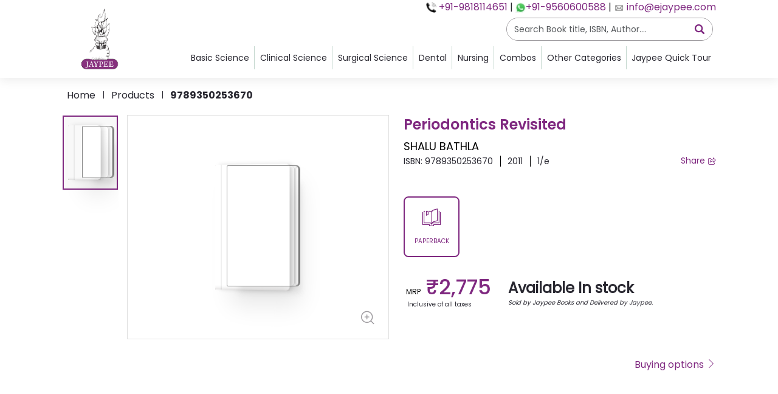

--- FILE ---
content_type: text/html; charset=utf-8
request_url: https://jaypeebrothers.com/products/9789350253670
body_size: 8234
content:
<!DOCTYPE html><html lang="en"><head><meta charSet="utf-8"/><meta name="description" content="Top Medical Publisher With Broad Categories of Medical Books Available at Affordable Prices. Jaypee as the pioneer medical publisher is linked to the world through its global access programme with distribution network across the world"/><meta name="viewport" content="width=device-width, initial-scale=1, maximum-scale=1"/><link rel="icon" href="/favicon.ico"/><link rel="apple-touch-icon" sizes="180x180" href="/apple-touch-icon.png"/><link rel="icon" type="image/png" sizes="32x32" href="/favicon-32x32.png"/><link rel="icon" type="image/png" sizes="16x16" href="/favicon-16x16.png"/><link rel="manifest" href="/site.webmanifest"/><meta name="msapplication-TileColor" content="#7F2880"/><meta name="theme-color" content="#ffffff"/><title>Periodontics Revisited</title><script type="application/ld+json">{"@context":"https://schema.org","@type":["Book","Product"],"name":"Periodontics Revisited","author":{"@type":"Person","name":"SHALU BATHLA"},"image":"https://asset.ejaypee.com/images-new-2/9789350253670.jpg","isbn":"9789350253670","publisher":{"@type":"Organization","name":"JPB"},"offers":{"@type":"Offer","priceCurrency":"USD","availability":"https://schema.org/InStock","url":"https://ejaypee.com/products/9789350253670"}}</script><meta name="next-head-count" content="12"/><link data-next-font="" rel="preconnect" href="/" crossorigin="anonymous"/><link rel="preload" href="/_next/static/css/63970f778538d706.css" as="style"/><link rel="stylesheet" href="/_next/static/css/63970f778538d706.css" data-n-g=""/><noscript data-n-css=""></noscript><script defer="" nomodule="" src="/_next/static/chunks/polyfills-78c92fac7aa8fdd8.js"></script><script src="/_next/static/chunks/webpack-4a7fbd65eff963d2.js" defer=""></script><script src="/_next/static/chunks/framework-2645a99191cfc5e9.js" defer=""></script><script src="/_next/static/chunks/main-d92704c6d7102b7f.js" defer=""></script><script src="/_next/static/chunks/pages/_app-fdb549caa1135a1e.js" defer=""></script><script src="/_next/static/chunks/cb355538-4253ae54b5709f04.js" defer=""></script><script src="/_next/static/chunks/75fc9c18-f3a061bc3e46a13b.js" defer=""></script><script src="/_next/static/chunks/92-381727932a1bec98.js" defer=""></script><script src="/_next/static/chunks/1812-bc51b418a005fce2.js" defer=""></script><script src="/_next/static/chunks/6066-31faa96294db2ea8.js" defer=""></script><script src="/_next/static/chunks/4747-cc6fea1dbc1335ce.js" defer=""></script><script src="/_next/static/chunks/8883-96f121106e8ca8ae.js" defer=""></script><script src="/_next/static/chunks/pages/products/%5BpIsbn%5D-aaa0bef77cba9e45.js" defer=""></script><script src="/_next/static/BjPd9a64dOCMgVg85Htjg/_buildManifest.js" defer=""></script><script src="/_next/static/BjPd9a64dOCMgVg85Htjg/_ssgManifest.js" defer=""></script></head><body><div id="__next"><div class="bg-circle"><header class="header-box header-print-custom" id="header-jaypee"><div class="container "><div class="header-wrap "><div class="header-left"><a href="/"><img loading="lazy" src="/images/Jaypee-Logo.png" alt="logo" width="128" height="128"/></a></div><div class="header-right"><div class="header-top"><div class="contactDetails"><span><img alt="..." loading="lazy" width="15" height="15" decoding="async" data-nimg="1" class="iconImg" style="color:transparent" srcSet="/_next/image?url=%2Fimages%2Fcall.png&amp;w=16&amp;q=100 1x, /_next/image?url=%2Fimages%2Fcall.png&amp;w=32&amp;q=100 2x" src="/_next/image?url=%2Fimages%2Fcall.png&amp;w=32&amp;q=100"/></span><span class="contactDetails1"><a href="tel:+919855209855"> <!-- -->+91-9818114651</a></span><span> | </span><span><a href="https://wa.me/919560600588" target="_blank"><img alt="..." loading="lazy" width="15" height="15" decoding="async" data-nimg="1" class="iconImg" style="color:transparent" srcSet="/_next/image?url=%2Fimages%2Fwhatsapp.png&amp;w=16&amp;q=100 1x, /_next/image?url=%2Fimages%2Fwhatsapp.png&amp;w=32&amp;q=100 2x" src="/_next/image?url=%2Fimages%2Fwhatsapp.png&amp;w=32&amp;q=100"/></a></span><span class="contactDetails1"><a href="https://wa.me/919560600588" target="_blank" rel="noopener noreferrer">+91-9560600588</a></span><span> | </span><span><a href="mailto:info@ejaypee.com"><img alt="..." loading="lazy" width="15" height="15" decoding="async" data-nimg="1" class="iconImg" style="color:transparent" srcSet="/_next/image?url=%2Fimages%2Femail.png&amp;w=16&amp;q=100 1x, /_next/image?url=%2Fimages%2Femail.png&amp;w=32&amp;q=100 2x" src="/_next/image?url=%2Fimages%2Femail.png&amp;w=32&amp;q=100"/></a><span class="contactDetails1"><a href="mailto:info@ejaypee.com"> <!-- -->info@ejaypee.com</a></span></span></div></div><div class="header-mid"><div class="search-box me-0"><div class="dropdown"><button type="button" id="search-dropdown" aria-expanded="true" class="dropdown-toggle show btn btn-primary"><div class="search-btn"><input autoComplete="off" type="text" class="form-control text-truncate" placeholder="Search Book title, ISBN, Author...." name="search" value=""/><span class="icon-lens"></span></div></button><div class="dropdown-menu "><div class="search-results-box"><ul class=""><li class="ps-0 text-primary" style="min-height:10px">No Results found</li></ul></div></div></div></div><button class="btn btn-lg menu-btn" type="button"><span class="icon-menu"></span></button></div><div class="header-below "><ul class="header-links pt-1 just"><li class="border-gray-300 rounded-lg p-1 vertical text-center cursor-pointer hover:bg-gray-100 transition duration-200 ease-in-out "><div class="header-dropdown"><p class="heading16 toggle  border-gray-300 rounded-lg p-1 text-center cursor-pointer hover:bg-gray-100 transition duration-200 ease-in-out navhead">Basic Science</p><div class="outline-dropdown"><div class="header-menu"><div class="header-section"><div><a class="dropdown-item" href="/products?book-type=subjects&amp;book-category=ANATOMY">Anatomy<!-- --> </a><a class="dropdown-item" href="/products?book-type=subjects&amp;book-category=BIOCHEMISTRY">Biochemistry<!-- --> </a><a class="dropdown-item" href="/products?book-type=subjects&amp;book-category=COMMUNITY%20MEDICINE%20(PSM)"> <!-- -->Community Medicine (PSM)<!-- --> </a><a class="dropdown-item" href="/products?book-type=subjects&amp;book-category=FORENSIC%20MEDICINE%20AND%20TOXICOLOGY"> <!-- -->Forensic Medicine and Toxicology<!-- --> </a><a target="_blank" class="dropdown-item" href="/products?book-type=subjects&amp;book-category=MEDICAL%20EDUCATION"> <!-- -->Medical Education<!-- --> </a><a class="dropdown-item" target="_blank" href="/products?book-type=subjects&amp;book-category=MEDICAL%20RESEARCH">Medical Research<!-- --> </a><a target="_blank" class="dropdown-item" href="/products?book-type=subjects&amp;book-category=MICROBIOLOGY"> <!-- -->Microbiology<!-- --> </a><a class="dropdown-item" target="_blank" href="/products?book-type=subjects&amp;book-category=PATHOLOGY">Pathology<!-- --> </a><a target="_blank" class="dropdown-item" href="/products?book-type=subjects&amp;book-category=PHARMACOLOGY"> <!-- -->Pharmacology<!-- --> </a><a class="dropdown-item" target="_blank" href="/products?book-type=subjects&amp;book-category=PHYSIOLOGY">Physiology<!-- --> </a></div></div></div></div></div></li><li class="border-gray-300 rounded-lg p-1 vertical  text-center cursor-pointer hover:bg-gray-100 transition duration-200 ease-in-out "><div class="header-dropdown"><p class="heading16 toggle  border-gray-300 rounded-lg p-1 text-center cursor-pointer hover:bg-gray-100 transition duration-200 ease-in-out navhead">Clinical Science<!-- --> </p><div class="outline-dropdown"><div class="header-menu"><div class="header-section"><div><a class="dropdown-item" href="/products?book-type=subjects&amp;book-category=CARDIOLOGY">Cardiology<!-- --> </a><a class="dropdown-item" href="/products?book-type=subjects&amp;book-category=CRITICAL%20CARE">Critical Care<!-- --> </a><a class="dropdown-item" href="/products?book-type=subjects&amp;book-category=DERMATOLOGY,%20VENEREOLOGY%20AND%20LEPROSY">Dermatology, Venereology And Leprosy<!-- --> </a><a class="dropdown-item" href="/products?book-type=subjects&amp;book-category=EMERGENCY%20MEDICINE">Emergency Medicine<!-- --> </a><a class="dropdown-item" href="/products?book-type=subjects&amp;book-category=ENDOCRINOLOGY%20AND%20DIABETOLOGY">Endocrinology And Diabetology<!-- --> </a><a class="dropdown-item" href="/products?book-type=subjects&amp;book-category=FAMILY%20MEDICINE">Family Medicine<!-- --> </a><a class="dropdown-item" href="/products?book-type=subjects&amp;book-category=GASTROENTEROLOGY%20AND%20HEPATOLOGY">Gastroenterology And Hepatology<!-- --> </a><a class="dropdown-item" href="/products?book-type=subjects&amp;book-category=GENERAL">General<!-- --> </a><a class="dropdown-item" href="/products?book-type=subjects&amp;book-category=HEMATOLOGY">Hematology<!-- --> </a><a class="dropdown-item" href="/products?book-type=subjects&amp;book-category=INSTRUMENTS">Instruments<!-- --> </a><a class="dropdown-item" href="/products?book-type=subjects&amp;book-category=INTERNAL%20MEDICINE">Internal Medicine<!-- --> </a><a class="dropdown-item" href="/products?book-type=subjects&amp;book-category=NEONATOLOGY%20AND%20PERINATOLOGY">Neonatology and Perinatology<!-- --> </a><a class="dropdown-item" href="/products?book-type=subjects&amp;book-category=NEUROLOGY%20AND%20NEUROSURGERY">Neurology And Neurosurgery<!-- --> </a><a class="dropdown-item" href="/products?book-type=subjects&amp;book-category=PEDIATRICS">Pediatrics<!-- --> </a><a class="dropdown-item" href="/products?book-type=subjects&amp;book-category=PSYCHIATRY">Psychiatry<!-- --> </a><a class="dropdown-item" href="/products?book-type=subjects&amp;book-category=PULMONOLOGY%20AND%20RESPIRATORY%20MEDICINE">Pulmonology and Respiratory Medicine<!-- --> </a><a class="dropdown-item" href="/products?book-type=subjects&amp;book-category=RADIOLOGY">Radiology<!-- --> </a><a class="dropdown-item" href="/products?book-type=subjects&amp;book-category=RHEUMATOLOGY">Rheumatology<!-- --> </a></div></div></div></div></div></li><li class="border-gray-300 rounded-lg p-1 vertical text-center cursor-pointer hover:bg-gray-100 transition duration-200 ease-in-out"><div class="header-dropdown"><p class="heading16 toggle  border-gray-300 rounded-lg p-1 text-center cursor-pointer hover:bg-gray-100 transition duration-200 ease-in-out navhead">Surgical Science</p><div class="outline-dropdown"><div class="header-menu"><div class="header-section"><div><a class="dropdown-item" href="/products?book-type=subjects&amp;book-category=ANESTHESIOLOGY">Anesthesiology<!-- --> </a><a class="dropdown-item" href="/products?book-type=subjects&amp;book-category=GERIATRICS">Geriatrics<!-- --> </a><a class="dropdown-item" href="/products?book-type=subjects&amp;book-category=NEPHROLOGY">Nephrology<!-- --> </a><a class="dropdown-item" href="/products?book-type=subjects&amp;book-category=NEUROLOGY%20AND%20NEUROSURGERY">Neurology And Neurosurgery<!-- --> </a><a class="dropdown-item" href="/products?book-type=subjects&amp;book-category=OBSTETRICS%20AND%20GYNECOLOGY">Obstetrics and Gynecology<!-- --> </a><a class="dropdown-item" href="/products?book-type=subjects&amp;book-category=ONCOLOGY">Oncology</a><a class="dropdown-item" href="/products?book-type=subjects&amp;book-category=OPHTHALMOLOGY">Ophthalmology<!-- --> </a><a class="dropdown-item" href="/products?book-type=subjects&amp;book-category=ORTHOPEDICS">Orthopedics<!-- --> </a><a class="dropdown-item" href="/products?book-type=subjects&amp;book-category=OTORHINOLARYNGOLOGY%2F%20HEAD%20AND%20NECK%20SURGERY">Otorhinolaryngology/ Head and Neck Surgery<!-- --> </a><a class="dropdown-item" href="/products?book-type=subjects&amp;book-category=PAIN%20MANAGEMENT">Pain Management<!-- --> </a><a class="dropdown-item" href="/products?book-type=subjects&amp;book-category=PLASTIC%20AND%20RECONSTRUCTIVE%20SURGERY">Plastic and Reconstructive Surgery<!-- --> </a><a class="dropdown-item" href="/products?book-type=subjects&amp;book-category=SPORTS%20MEDICINE">Sports Medicine<!-- --> </a><a class="dropdown-item" href="/products?book-type=subjects&amp;book-category=SURGERY">Surgery<!-- --> </a><a class="dropdown-item" href="/products?book-type=subjects&amp;book-category=UROLOGY">Urology<!-- --> </a><a class="dropdown-item" href="/products?book-type=subjects&amp;book-category=VASCULAR%20SCIENCES%20AND%20VASCULAR%20SURGERY">Vascular Sciences and Vascular Surgery<!-- --> </a></div></div></div></div></div></li><li class="border-gray-300 rounded-lg p-1 vertical  text-center cursor-pointer hover:bg-gray-100 transition duration-200 ease-in-out"><div class="header-dropdown"><p class="heading16 toggle  border-gray-300 rounded-lg p-1 text-center cursor-pointer hover:bg-gray-100 transition duration-200 ease-in-out navhead">Dental</p><div class="outline-dropdown grid grid-cols-2 gap-4"><div class="header-menu dental"><div class="header-section"><div><a class="dropdown-item" href="/products?stream_1=Dentistry&amp;subject_1=Aesthetic%20Dentistry">Aesthetic dentistry</a><a class="dropdown-item" href="/products?stream_1=Dentistry&amp;subject_1=Anesthesiology">Anesthesiology</a><a class="dropdown-item" href="/products?stream_1=Dentistry&amp;subject_1=Biochemistry">Biochemistry</a><a class="dropdown-item" href="/products?stream_1=Dentistry&amp;subject_1=DENTAL%20ANATOMY,%20EMBRYOLOGY%20AND%20ORAL%20HISTOLOGY">Dental Anatomy, Embryology and Oral Histology</a><a class="dropdown-item" href="/products?stream_1=Dentistry&amp;subject_1=Dental%20Materials">Dental Materials</a><a class="dropdown-item" href="/products?stream_1=Dentistry&amp;subject_1=Dental%20Materials">Dental Sciences</a><a class="dropdown-item" href="/products?stream_1=Dentistry&amp;subject_1=Endodontics%20And%20Conservative%20Dentistry">Endodontics and Conservative Dentistry</a><a class="dropdown-item" href="/products?stream_1=Dentistry&amp;subject_1=FORENSIC%20ODONTOLOGY">Forensic Odontology</a><a class="dropdown-item" href="/products?stream_1=Dentistry&amp;subject_1=General">General</a><a class="dropdown-item" href="/products?stream_1=Dentistry&amp;subject_1=GENERAL%20MEDICINE">General medicine</a><a class="dropdown-item" href="/products?stream_1=Dentistry&amp;subject_1=Periodontics">Periodontics</a><a class="dropdown-item" href="/products?stream_1=Dentistry&amp;subject_1=Pharmacology">Pharmacology</a><a class="dropdown-item" href="/products?stream_1=Dentistry&amp;subject_1=Physiology">Physiology</a><a class="dropdown-item" href="/products?stream_1=Dentistry&amp;subject_1=Preclinical%20Conservative%20Dentistry">Preclinical Conservative Dentistry</a><a class="dropdown-item" href="/products?stream_1=Dentistry&amp;subject_1=Prelclinical%20Prosthodontics">Prelclinical Prosthodontics</a><a class="dropdown-item" href="/products?stream_1=Dentistry&amp;subject_1=Prosthodontics">Prosthodontics</a><a class="dropdown-item" href="/products?stream_1=Dentistry&amp;subject_1=Public%20Health%20Dentistry">Public Health Dentistry</a><a class="dropdown-item" href="/products?stream_1=Dentistry&amp;subject_1=GENERAL%20SURGERY">General Surgery</a><a class="dropdown-item" href="/products?stream_1=Dentistry&amp;subject_1=GENERAL/DENTAL%20PHARMACOLOGY">General/Dental Pharmacology</a><a class="dropdown-item" href="/products?stream_1=Dentistry&amp;subject_1=LASER%20DENTISTRY">Laser Dentistry</a><a class="dropdown-item" href="/products?stream_1=Dentistry&amp;subject_1=Microbiology">Microbiology</a><a class="dropdown-item" href="/products?stream_1=Dentistry&amp;subject_1=Multi%20Subject">Multi Subject</a><a class="dropdown-item" href="/products?stream_1=Dentistry&amp;subject_1=Operative%20Dentistry">Operative Dentistry</a><a class="dropdown-item" href="/products?stream_1=Dentistry&amp;subject_1=ORAL%20AND%20MAXILLOFACIAL%20PATHOLOGY">Oral and Maxillofacial Pathology</a><a class="dropdown-item" href="/products?stream_1=Dentistry&amp;subject_1=Oral%20and%20Maxillofacial%20Radiology">Oral and Maxillofacial Radiology</a><a class="dropdown-item" href="/products?stream_1=Dentistry&amp;subject_1=Oral%20and%20Maxillofacial%20Surgery">Oral and Maxillofacial Surgery</a><a class="dropdown-item" href="/products?stream_1=Dentistry&amp;subject_1=ORAL%20HYGIENE">Oral Hygiene</a><a class="dropdown-item" href="/products?stream_1=Dentistry&amp;subject_1=ORAL%20IMPLANTOLOGY">Oral Implantology</a><a class="dropdown-item" href="/products?stream_1=Dentistry&amp;subject_1=Oral%20Medicine%20and%20Radiology">Oral Medicine and Radiology</a><a class="dropdown-item" href="/products?stream_1=Dentistry&amp;subject_1=Oral%20Pathology%20and%20Oral%20Microbiology">Oral Pathology and Oral Microbiology</a><a class="dropdown-item" href="/products?stream_1=Dentistry&amp;subject_1=ORAL%20SURGERY">Oral Surgery</a><a class="dropdown-item" href="/products?stream_1=Dentistry&amp;subject_1=ORTHODONTICS%20AND%20DENTOFACIAL%20ORTHOPEDICS">Orthodontics and Dentofacial Orthopedics</a><a class="dropdown-item" href="/products?stream_1=Dentistry&amp;subject_1=Pathology">Pathology</a><a class="dropdown-item" href="/products?stream_1=Dentistry&amp;subject_1=Pedodontics">Pedodontics</a></div></div></div></div></div></li><li class="border-gray-300 rounded-lg p-1 vertical text-center cursor-pointer hover:bg-gray-100 transition duration-200 ease-in-out"><div class="header-dropdown"><p class="heading16 toggle border-gray-300 rounded-lg p-1 text-center cursor-pointer hover:bg-gray-100 transition duration-200 ease-in-out navhead">Nursing</p><div class="outline-dropdown"><div class="header-menu"><div class="header-section"><div class="dropdown-item" style="position:relative"><a class="subMa" href="/products?stream_1=Nursing&amp;stream_2=BSC">BSC</a></div><div class="dropdown-item" style="position:relative"><a class="subMa" href="/products?stream_1=Nursing&amp;stream_2=GNM">GNM</a></div><div class="dropdown-item" style="position:relative"><a class="subMa" href="/products?stream_1=Nursing&amp;stream_2=PB%20BSc">PBSC</a></div><div class="dropdown-item"><a class="dropdown-item" href="/products?book-type=book_categories&amp;book-category=NURSING%20BASIC,NURSING%20CLINICAL">Nursing complete</a></div></div></div></div></div></li><li class="border-gray-300 rounded-lg p-1 vertical text-center cursor-pointer hover:bg-gray-100 transition duration-200 ease-in-out"><div class="header-dropdown"><p class="heading16 toggle border-gray-300 rounded-lg p-1 text-center cursor-pointer hover:bg-gray-100 transition duration-200 ease-in-out navhead">Combos</p><div class="outline-dropdown"><div class="header-menu"><div class="header-section"><a class="dropdown-item" href="/products?stream_1=medical&amp;is_combo=true">Medical</a><a class="dropdown-item" href="/products?stream_1=nursing&amp;is_combo=true">Nursing</a></div></div></div></div></li><li class="border-gray-300 rounded-lg p-1 vertical text-center cursor-pointer hover:bg-gray-100 transition duration-200 ease-in-out"><div class="header-dropdown"><p class="heading16 toggle  border-gray-300 rounded-lg p-1 text-center cursor-pointer hover:bg-gray-100 transition duration-200 ease-in-out navhead">Other Categories</p><div class="outline-dropdown"><div class="header-menu"><div class="header-section"><div><a class="dropdown-item" href="/products?stream_1=Allied">Allied Science<!-- --> </a><a target="_blank" class="dropdown-item" href="/products?stream_1=Alternative%20Medicine">Alternative Medicine<!-- --> </a><a target="_blank" class="dropdown-item" href="/products?level_2=UNDERGRADUATE%20EXAM%20PREPARATION%20(UGEP)"> <!-- -->UG Exam<!-- --> </a><a target="_blank" class="dropdown-item" href="/products?stream_1=medical&amp;subject_1=Record%20Book">Record Books<!-- --> </a><a target="_blank" class="dropdown-item" href="/products?stream_1=medical&amp;prof_detail=First%20Prof"> <!-- -->First Prof<!-- --> </a><a target="_blank" class="dropdown-item" href="/products?stream_1=medical&amp;prof_detail=Second%20Prof">Second Prof</a><a class="dropdown-item" href="/products?stream_1=medical&amp;prof_detail=Third%20Prof">Third Prof<!-- --> </a><a target="_blank" class="dropdown-item" href="/products?stream_1=medical&amp;prof_detail=Final%20Prof">Final Prof<!-- --> </a><a target="_blank" class="dropdown-item" href="/products?sort=forthcoming_books"> <!-- -->Forthcoming Books</a></div></div></div></div></div></li><li class="border-gray-300 rounded-lg p-1  text-center cursor-pointer hover:bg-gray-100 transition duration-200 ease-in-out"><div class="header-dropdown"><p class="heading16 toggle  border-gray-300 rounded-lg p-1 text-center cursor-pointer hover:bg-gray-100 transition duration-200 ease-in-out navhead">Jaypee Quick Tour</p><div class="outline-dropdown"><div class="header-menu"><div class="header-section"><div><a target="_blank" class="dropdown-item" href="/contact-us">Contact Us<!-- --> </a><a target="_blank" class="dropdown-item" href="/products?sort=new_releases"> <!-- -->New Releases<!-- --> </a><a target="_blank" class="dropdown-item" href="/catalogues"> <!-- -->Catalogues</a><a class="dropdown-item" href="/products">Our Offerings<!-- --> </a></div></div></div></div></div></li></ul></div></div></div></div></header></div><main class="main-layout-pt "><style>
    #nprogress {
      pointer-events: none;
    }
    #nprogress .bar {
      background: #7F2880;
      position: fixed;
      z-index: 9999;
      top: 0;
      left: 0;
      width: 100%;
      height: 4px;
    }
    #nprogress .peg {
      display: block;
      position: absolute;
      right: 0px;
      width: 100px;
      height: 100%;
      box-shadow: 0 0 10px #7F2880, 0 0 5px #7F2880;
      opacity: 1;
      -webkit-transform: rotate(3deg) translate(0px, -4px);
      -ms-transform: rotate(3deg) translate(0px, -4px);
      transform: rotate(3deg) translate(0px, -4px);
    }
    #nprogress .spinner {
      display: block;
      position: fixed;
      z-index: 1031;
      top: 15px;
      right: 15px;
    }
    #nprogress .spinner-icon {
      width: 18px;
      height: 18px;
      box-sizing: border-box;
      border: solid 2px transparent;
      border-top-color: #7F2880;
      border-left-color: #7F2880;
      border-radius: 50%;
      -webkit-animation: nprogresss-spinner 400ms linear infinite;
      animation: nprogress-spinner 400ms linear infinite;
    }
    .nprogress-custom-parent {
      overflow: hidden;
      position: relative;
    }
    .nprogress-custom-parent #nprogress .spinner,
    .nprogress-custom-parent #nprogress .bar {
      position: absolute;
    }
    @-webkit-keyframes nprogress-spinner {
      0% {
        -webkit-transform: rotate(0deg);
      }
      100% {
        -webkit-transform: rotate(360deg);
      }
    }
    @keyframes nprogress-spinner {
      0% {
        transform: rotate(0deg);
      }
      100% {
        transform: rotate(360deg);
      }
    }
  </style><div class="breadcrumb-box"><div class="container"><ul></ul></div></div><section class="product-details-box "><div class="container"><div class="product-details-wrap"><div class="product-details-left"><div class="product-details-sm-thumb"><div class="slick-slider slick-vertical slick-initialized"><div class="slick-list"><div class="slick-track" style="width:25%;left:0%"><div data-index="0" class="slick-slide slick-active slick-current" tabindex="-1" aria-hidden="false" style="outline:none;width:100%"><div><div class="product-details-thumb-col" tabindex="-1" style="width:100%;display:inline-block"><div class="product-details-thumb-item"><div><div class="main-book-wrap"><div class="book-cover"><div class="book-inside"> </div><div class="cover"><div class="sc-c051ffce-4 jQLlGr"><span style="box-sizing:border-box;display:inline-block;overflow:hidden;width:initial;height:initial;background:none;opacity:1;border:0;margin:0;padding:0;position:relative;max-width:100%"><span style="box-sizing:border-box;display:block;width:initial;height:initial;background:none;max-width:100%"><img alt="" aria-hidden="true" src="data:image/svg+xml,%3csvg%20xmlns=%27http://www.w3.org/2000/svg%27%20version=%271.1%27%20width=%27380%27%20height=%27584%27/%3e" style="display:block;max-width:100%;width:initial;height:initial;background:none"/></span><img src="/images/Image_not_available.png" decoding="async" data-nimg="intrinsic" class="book-img fit-cover" srcSet="" width="162" height="196" style="position:absolute;inset:0;box-sizing:border-box;display:block;width:0;height:0;min-width:100%;max-width:100%;min-height:100%;max-height:100%" alt="..."/><noscript></noscript></span></div><div class="effect"></div><div class="light"></div></div></div></div></div></div></div></div></div></div></div></div></div><div class="product-details-lg-thumb" style="cursor:pointer"><div class="slick-slider custom-slick-dots slick-initialized"><div class="slick-list"><div class="slick-track" style="width:100%;left:0%"><div data-index="0" class="slick-slide slick-active slick-current" tabindex="-1" aria-hidden="false" style="outline:none;width:100%"><div><div class="p-image-wrapper" tabindex="-1" style="width:100%;display:inline-block"><div><div class="main-book-wrap"><div class="book-cover"><div class="book-inside"> </div><div class="cover"><div class="sc-c051ffce-4 jQLlGr"><span style="box-sizing:border-box;display:inline-block;overflow:hidden;width:initial;height:initial;background:none;opacity:1;border:0;margin:0;padding:0;position:relative;max-width:100%"><span style="box-sizing:border-box;display:block;width:initial;height:initial;background:none;max-width:100%"><img alt="" aria-hidden="true" src="data:image/svg+xml,%3csvg%20xmlns=%27http://www.w3.org/2000/svg%27%20version=%271.1%27%20width=%27380%27%20height=%27584%27/%3e" style="display:block;max-width:100%;width:initial;height:initial;background:none"/></span><img src="/images/Image_not_available.png" decoding="async" data-nimg="intrinsic" class="book-img " srcSet="" width="500" height="500" style="position:absolute;inset:0;box-sizing:border-box;display:block;width:0;height:0;min-width:100%;max-width:100%;min-height:100%;max-height:100%" alt="..."/><noscript></noscript></span></div><div class="effect"></div><div class="light"></div></div></div></div></div></div></div></div></div></div></div><button class="btn icon-btn zoom-btn"><span class="icon-zoom-in"></span></button></div></div><div class="product-details-right"><div class="product-details-info"><h3 class="heading-24">Periodontics Revisited</h3><div><a class="heading18 author-names" href="/authors/shalu-bathla-2834">SHALU BATHLA</a></div><div class="pd-details-reviews"><div class="pd-details-wrap "><div class="line-tags-wrap"><span> ISBN: <!-- -->9789350253670</span><span>2011</span><span>1/e</span></div><button class="btn btn-primary-link btn-sm p-0 border-0">Share <span class="icon-share align-middle"></span></button></div></div><div class="tags-share-wrap mb-4"></div><div class="d-lg-block d-none"><div class="product-type-wrap"><div class="product-type-col"><div class="product-type-select"><input class="form-control" type="radio" name="product-type" id="desktop-3190"/><label class="form-label" for="desktop-3190"><span class="img-covers"><span class="icon-paper-back"></span></span><span class="heading10">PAPERBACK</span></label></div></div></div><div class="product-mrp-stock"><div><div class="d-flex align-items-end"><div class="product-old-mrp"><span class="text-uppercase heading12">MRP</span></div><div class="product-mrp"><span class="heading36 current-price">TBA</span></div></div><div class="product-dicount"><span class="heading10">Inclusive of all taxes</span></div></div></div><section class="feature-points-box space-tb40 d-none d-xl-block"><div class="container"><ul class="feature-points-list points-sm"></ul></div></section><div class="d-flex justify-content-end align-items-center"><a class="btn p-0 border-0 text-primary heading16" href="https://ejaypee.com/products/9789350253670?utm_source=jaypeebrothers&amp;utm_medium=jaypee_product_list&amp;utm_campaign=jaypee_product">Buying options<!-- --> <span class="icon-right-chevron"></span></a></div></div></div></div></div><div class="d-lg-none"><div class="product-type-wrap"><div class="product-type-col"><div class="product-type-select"><input class="form-control" type="radio" name="product-type" id="mobile-3190"/><label class="form-label" for="mobile-3190"><span class="img-covers"><span class="icon-paper-back"></span></span><span class="heading10">PAPERBACK</span></label></div></div></div><div class="product-mrp-stock"><div><div class="d-flex align-items-end"><div class="product-old-mrp"><span class="text-uppercase heading12">MRP</span></div><div class="product-mrp"><span class="heading36 current-price">TBA</span></div></div><div class="product-dicount"><span class="heading10">Inclusive of all taxes</span></div></div></div><section class="feature-points-box space-tb40 d-none d-xl-block"><div class="container"><ul class="feature-points-list points-sm"></ul></div></section><div class="d-flex justify-content-end align-items-center"><a class="btn p-0 border-0 text-primary heading16" href="https://ejaypee.com/products/9789350253670?utm_source=jaypeebrothers&amp;utm_medium=jaypee_product_list&amp;utm_campaign=jaypee_product">Buying options<!-- --> <span class="icon-right-chevron"></span></a></div></div></div></section><section class=" space-tb40"><div class="container"><div class="custom-tabs"><ul class="nav nav-tabs nav-fill" role="tablist"><li class="nav-item" role="presentation"><button type="button" id="productDesc-tab-Permissions" role="tab" data-rr-ui-event-key="Permissions" aria-controls="productDesc-tabpane-Permissions" aria-selected="false" tabindex="-1" class="nav-link">Permissions</button></li></ul><div class="tab-content"><div role="tabpanel" id="productDesc-tabpane-Permissions" aria-labelledby="productDesc-tab-Permissions" class="fade tab-pane"><div class="permission-box"><h3 class="heading36">Permissions</h3><p class="heading20"><a target="_blank" class="" href="http://www.copyright.com/openurl.do?issn=9789350253670">Request permission</a>to reuse content from this site</p></div></div></div></div></div></section><section class="product-summary-box space-tb40"><div class="container"><div class="product-summary-wrap"><h3 class="heading-24">Product Details</h3><div class="product-summary-list mx-830"><div class="product-summary-item"><div class="product-summary-left"><h3 class="heading16 poppinsMedium">Publisher :<!-- --> </h3></div><div class="product-summary-right"><p class="heading16 poppinsRegular">JPB<!-- --> </p></div></div><div class="product-summary-item"><div class="product-summary-left"><h3 class="heading16 poppinsMedium">Edition :</h3></div><div class="product-summary-right"><p class="heading16 poppinsRegular">1/e<!-- --> </p></div></div><div class="product-summary-item"><div class="product-summary-left"><h3 class="heading16 poppinsMedium">Binding :</h3></div><div class="product-summary-right"><p class="heading16 poppinsRegular">Paper Back<!-- --> </p></div></div><div class="product-summary-item"><div class="product-summary-left"><h3 class="heading16 poppinsMedium">Language :</h3></div><div class="product-summary-right"><p class="heading16 poppinsRegular">English<!-- --> </p></div></div><div class="product-summary-item"><div class="product-summary-left"><h3 class="heading16 poppinsMedium">Pages :</h3></div><div class="product-summary-right"><p class="heading16 poppinsRegular">574</p></div></div><div class="product-summary-item"><div class="product-summary-left"><h3 class="heading16 poppinsMedium">ISBN-13 :</h3></div><div class="product-summary-right"><p class="heading16 poppinsRegular">9789350253670<!-- --> </p></div></div><div class="product-summary-item"><div class="product-summary-left"><h3 class="heading16 poppinsMedium">Dimensions :</h3></div><div class="product-summary-right"><p class="heading16 poppinsRegular">8.5 x 11</p></div></div><div class="product-summary-item"><div class="product-summary-left"><h3 class="heading16 poppinsMedium">Copyright year :</h3></div><div class="product-summary-right"><p class="heading16 poppinsRegular d-flex align-items-center">2011</p></div></div></div></div></div></section><section class="related-product-box space-tb40 space-pb90"><div class="container"><div class=""><h2 class="heading24 text-primary mb-4"><span>Products related to this item</span></h2></div><div class="related-product-wrap"><div class="related-product-col">No related products found</div></div></div></section><div style="position:fixed;z-index:9999;top:16px;left:16px;right:16px;bottom:16px;pointer-events:none" class=""></div></main><footer><div class="footer-box"><div class="container"><div class="footer-wrap"><div class="footer-left"><div class="footer-item"><h4 class="heading24 footer-heading active">Help</h4><div><p class="heading16 footer-subheading"><a class="link-btn" href="/terms-and-conditions">Terms and Conditions</a></p><p class="heading16 footer-subheading"><a class="link-btn" href="/privacy-policy">Privacy Policy</a></p><p class="heading16 footer-subheading"><a class="link-btn" href="/contact-us">Contact Us</a></p><p class="heading16 footer-subheading"><a class="link-btn" href="/feedback">Feedback</a></p><p class="heading16 footer-subheading"><a class="link-btn" href="/csr">CSR</a></p><p class="heading16 footer-subheading"><a class="link-btn" href="/return-refund-policy">Return and refund</a></p></div></div><div class="footer-item"><h4 class="heading24 footer-heading active">Browse</h4><div><p class="heading16 footer-subheading"><a class="link-btn" href="/">Home</a></p><p class="heading16 footer-subheading"><a class="link-btn" href="/products">Browse by subject</a></p><p class="heading16 footer-subheading"><a class="link-btn" href="/products?sort=new_releases">New Releases</a></p><p class="heading16 footer-subheading"><a class="link-btn" href="/catalogues">Catalogues</a></p><p class="heading16 footer-subheading"><a class="link-btn" target="_blank" href="http://www.diginerve.com">DigiNerve</a></p></div></div><div class="footer-item addres-footer"><h4 class="heading24 footer-heading active">Location</h4><div><p class="heading16 footer-subheading"><span class="footer-item-head">Address:</span>Jaypee Brothers Medical Publishers Pvt. Ltd. 4838/24, Ansari Road, Daryaganj, <br/>New Delhi - 110 002, INDIA</p><p class="heading16 footer-subheading"><span class="footer-item-head">Mail to:</span><a href="mailto:jaypee@jaypeebrothers.com">jaypee@jaypeebrothers.com</a></p><p class="heading16 footer-subheading"><span class="footer-item-head">Phone:</span><a href="tel:+91-11-43574357">+91-11-43574357</a></p><p class="heading16 footer-subheading"><span class="footer-item-head">Fax:<!-- --> </span><a href="tel:+91-11-43574314">+91-11-43574314</a></p></div></div></div></div></div></div><div class="become-seller-box"><div class="container"><div class="become-seller-wrap"><div class="become-seller-right"><p class="heading18">Connect with us</p><ul class="social-link-wrap"><li><a target="_blank" href="https://tinyurl.com/JPBInstagram"><span class="icon-insta"></span></a></li><li><a target="_blank" href="https://tinyurl.com/JPBFacebook"><span class="icon-facebook"></span></a></li><li><a target="_blank" href="https://tinyurl.com/JPBYTChannel"><span class="icon-youtube"></span></a></li><li><a target="_blank" href="https://tinyurl.com/JPBLinkedin"><span class="icon-linkedin"></span></a></li></ul></div></div></div></div><div class="copyright-box"><div class="container"><div class="copyright-wrap"><p class="heading16">© Jaypee Brothers Medical Publishers (P) Ltd. All rights reserved.</p></div></div></div></footer></div><script id="__NEXT_DATA__" type="application/json">{"props":{"pageProps":{"loadedProduct":{"id":3190,"type":"Print Book","published_date":"2011-01-01","isbn":"9789350253670","publisher":"JPB","co_publisher":null,"name":"Periodontics Revisited","display_name":"Periodontics Revisited","society_name":null,"series_name":null,"stream_1":"DENTISTRY","stream_2":"DENTISTRY","subject_1":"PERIODONTICS","subject_2":null,"subject_3":null,"level":"DENTISTRY CLINICAL","sub_level":"UNDERGRADUATE CORE TEXT (UGCT)","bisac_code_1":"MED016040","bisac_code_2":null,"literal_form_1":"MEDICAL / Dentistry / Periodontics","literal_form_2":null,"prof_detail":"Final Year","language":"English","pages":574,"weight_in_grams":null,"net_qty_in_grams":null,"dvd_cd":null,"online_resources":null,"subsidiary_name":null,"subsidiary_isbn":null,"imprint":null,"edition":"1/e","pub_year":"2011","volume":null,"issue":null,"components_in_volume":null,"dimension":"8.5 x 11","printing_format_color":null,"binding":"Paper Back","alternative_binding":null,"additional_info":null,"overview":null,"key_features":null,"readership":null,"reading_age":null,"stock":null,"prices":[],"country_of_origin":null,"importer":null,"packer":null,"thumbnail_image":"9789350253670.jpg","product_images":[],"images":[],"editorial_review":null,"table_of_contents":"9789350253670.pdf","read_sample_toc":"9789350253670.pdf","read_sample":null,"description":null,"best_seller_rank":null,"is_boost":false,"is_active":true,"disable_buy_now":false,"is_ccc":true,"is_new":false,"is_hero":false,"currency":"INR","price":1695,"types":[{"id":3190,"format":"PAPERBACK","name":"PRINTBOOK","isbn":"9789350253670","INR":{"price":1890,"discount":885,"slashed_price":2775,"cashback_inr":0,"cashback_inr_percentage":0},"USD":{"price":79,"discount":11.85,"slashed_price":79,"cashback_usd":0,"cashback_usd_percentage":0}}],"author":null,"authors":[{"id":2834,"name":"SHALU BATHLA","contributor_type":"Authors","title":"MDS","specialty":"DENTISTRY| PERIODONTICS","intro":"","about":"","image_url":null}],"related_courses":null,"is_dr_wise":null,"is_forthcoming":null,"forthcoming_date":null,"is_jpb_available":true,"POD":null,"pod_days":null,"updated_at":"2025-12-17T22:58:16"},"context":{"country":"US","currency":"USD"}},"__N_SSG":true},"page":"/products/[pIsbn]","query":{"pIsbn":"9789350253670"},"buildId":"BjPd9a64dOCMgVg85Htjg","isFallback":false,"gsp":true,"scriptLoader":[]}</script></body></html>

--- FILE ---
content_type: application/javascript; charset=utf-8
request_url: https://jaypeebrothers.com/_next/static/chunks/pages/_app-fdb549caa1135a1e.js
body_size: 79468
content:
(self.webpackChunk_N_E=self.webpackChunk_N_E||[]).push([[2888],{45704:function(e,t,r){"use strict";r.d(t,{kZ:function(){return b}});var n=r(50400),o=r(82163),i=r(62057),s=r(62556),a=r(96333),c=r(4063),l=r(67252),u=r(60611),d=r(138),f=r(40583),p=r(31492),h=r(98552),m=r(87701),g={placement:"bottom",modifiers:[],strategy:"absolute"};function y(){for(var e=arguments.length,t=Array(e),r=0;r<e;r++)t[r]=arguments[r];return!t.some(function(e){return!(e&&"function"==typeof e.getBoundingClientRect)})}function b(e){void 0===e&&(e={});var t=e,r=t.defaultModifiers,b=void 0===r?[]:r,v=t.defaultOptions,x=void 0===v?g:v;return function(e,t,r){void 0===r&&(r=x);var v,j={placement:"bottom",orderedModifiers:[],options:Object.assign({},g,x),modifiersData:{},elements:{reference:e,popper:t},attributes:{},styles:{}},w=[],N=!1,O={state:j,setOptions:function(r){var n,o,i,a,c,l="function"==typeof r?r(j.options):r;E(),j.options=Object.assign({},x,j.options,l),j.scrollParents={reference:(0,s.kK)(e)?(0,p.Z)(e):e.contextElement?(0,p.Z)(e.contextElement):[],popper:(0,p.Z)(t)};var u=(o=Object.keys(n=[].concat(b,j.options.modifiers).reduce(function(e,t){var r=e[t.name];return e[t.name]=r?Object.assign({},r,t,{options:Object.assign({},r.options,t.options),data:Object.assign({},r.data,t.data)}):t,e},{})).map(function(e){return n[e]}),i=new Map,a=new Set,c=[],o.forEach(function(e){i.set(e.name,e)}),o.forEach(function(e){a.has(e.name)||function e(t){a.add(t.name),[].concat(t.requires||[],t.requiresIfExists||[]).forEach(function(t){if(!a.has(t)){var r=i.get(t);r&&e(r)}}),c.push(t)}(e)}),m.xs.reduce(function(e,t){return e.concat(c.filter(function(e){return e.phase===t}))},[]));return j.orderedModifiers=u.filter(function(e){return e.enabled}),j.orderedModifiers.forEach(function(e){var t=e.name,r=e.options,n=e.effect;if("function"==typeof n){var o=n({state:j,name:t,instance:O,options:void 0===r?{}:r});w.push(o||function(){})}}),O.update()},forceUpdate:function(){if(!N){var e,t,r,p,m,g,b,v,x,w,E,S,k=j.elements,_=k.reference,R=k.popper;if(y(_,R)){j.rects={reference:(t=(0,h.Z)(R),r="fixed"===j.options.strategy,p=(0,s.Re)(t),v=(0,s.Re)(t)&&(m=t.getBoundingClientRect(),g=(0,d.NM)(m.width)/t.offsetWidth||1,b=(0,d.NM)(m.height)/t.offsetHeight||1,1!==g||1!==b),x=(0,l.Z)(t),w=(0,n.Z)(_,v,r),E={scrollLeft:0,scrollTop:0},S={x:0,y:0},(p||!p&&!r)&&(("body"!==(0,a.Z)(t)||(0,u.Z)(x))&&(E=(e=t)!==(0,i.Z)(e)&&(0,s.Re)(e)?{scrollLeft:e.scrollLeft,scrollTop:e.scrollTop}:(0,o.Z)(e)),(0,s.Re)(t)?(S=(0,n.Z)(t,!0),S.x+=t.clientLeft,S.y+=t.clientTop):x&&(S.x=(0,c.Z)(x))),{x:w.left+E.scrollLeft-S.x,y:w.top+E.scrollTop-S.y,width:w.width,height:w.height}),popper:(0,f.Z)(R)},j.reset=!1,j.placement=j.options.placement,j.orderedModifiers.forEach(function(e){return j.modifiersData[e.name]=Object.assign({},e.data)});for(var C=0;C<j.orderedModifiers.length;C++){if(!0===j.reset){j.reset=!1,C=-1;continue}var A=j.orderedModifiers[C],Z=A.fn,P=A.options,L=void 0===P?{}:P,T=A.name;"function"==typeof Z&&(j=Z({state:j,options:L,name:T,instance:O})||j)}}}},update:function(){return v||(v=new Promise(function(e){Promise.resolve().then(function(){v=void 0,e(new Promise(function(e){O.forceUpdate(),e(j)}))})})),v},destroy:function(){E(),N=!0}};if(!y(e,t))return O;function E(){w.forEach(function(e){return e()}),w=[]}return O.setOptions(r).then(function(e){!N&&r.onFirstUpdate&&r.onFirstUpdate(e)}),O}}},94985:function(e,t,r){"use strict";r.d(t,{Z:function(){return o}});var n=r(62556);function o(e,t){var r=t.getRootNode&&t.getRootNode();if(e.contains(t))return!0;if(r&&(0,n.Zq)(r)){var o=t;do{if(o&&e.isSameNode(o))return!0;o=o.parentNode||o.host}while(o)}return!1}},50400:function(e,t,r){"use strict";r.d(t,{Z:function(){return a}});var n=r(62556),o=r(138),i=r(62057),s=r(67977);function a(e,t,r){void 0===t&&(t=!1),void 0===r&&(r=!1);var a=e.getBoundingClientRect(),c=1,l=1;t&&(0,n.Re)(e)&&(c=e.offsetWidth>0&&(0,o.NM)(a.width)/e.offsetWidth||1,l=e.offsetHeight>0&&(0,o.NM)(a.height)/e.offsetHeight||1);var u=((0,n.kK)(e)?(0,i.Z)(e):window).visualViewport,d=!(0,s.Z)()&&r,f=(a.left+(d&&u?u.offsetLeft:0))/c,p=(a.top+(d&&u?u.offsetTop:0))/l,h=a.width/c,m=a.height/l;return{width:h,height:m,top:p,right:f+h,bottom:p+m,left:f,x:f,y:p}}},43062:function(e,t,r){"use strict";r.d(t,{Z:function(){return o}});var n=r(62057);function o(e){return(0,n.Z)(e).getComputedStyle(e)}},67252:function(e,t,r){"use strict";r.d(t,{Z:function(){return o}});var n=r(62556);function o(e){return(((0,n.kK)(e)?e.ownerDocument:e.document)||window.document).documentElement}},40583:function(e,t,r){"use strict";r.d(t,{Z:function(){return o}});var n=r(50400);function o(e){var t=(0,n.Z)(e),r=e.offsetWidth,o=e.offsetHeight;return 1>=Math.abs(t.width-r)&&(r=t.width),1>=Math.abs(t.height-o)&&(o=t.height),{x:e.offsetLeft,y:e.offsetTop,width:r,height:o}}},96333:function(e,t,r){"use strict";function n(e){return e?(e.nodeName||"").toLowerCase():null}r.d(t,{Z:function(){return n}})},98552:function(e,t,r){"use strict";r.d(t,{Z:function(){return u}});var n=r(62057),o=r(96333),i=r(43062),s=r(62556),a=r(95923),c=r(85918);function l(e){return(0,s.Re)(e)&&"fixed"!==(0,i.Z)(e).position?e.offsetParent:null}function u(e){for(var t,r=(0,n.Z)(e),u=l(e);u&&(t=u,["table","td","th"].indexOf((0,o.Z)(t))>=0)&&"static"===(0,i.Z)(u).position;)u=l(u);return u&&("html"===(0,o.Z)(u)||"body"===(0,o.Z)(u)&&"static"===(0,i.Z)(u).position)?r:u||function(e){var t=/firefox/i.test((0,c.Z)());if(/Trident/i.test((0,c.Z)())&&(0,s.Re)(e)&&"fixed"===(0,i.Z)(e).position)return null;var r=(0,a.Z)(e);for((0,s.Zq)(r)&&(r=r.host);(0,s.Re)(r)&&0>["html","body"].indexOf((0,o.Z)(r));){var n=(0,i.Z)(r);if("none"!==n.transform||"none"!==n.perspective||"paint"===n.contain||-1!==["transform","perspective"].indexOf(n.willChange)||t&&"filter"===n.willChange||t&&n.filter&&"none"!==n.filter)return r;r=r.parentNode}return null}(e)||r}},95923:function(e,t,r){"use strict";r.d(t,{Z:function(){return s}});var n=r(96333),o=r(67252),i=r(62556);function s(e){return"html"===(0,n.Z)(e)?e:e.assignedSlot||e.parentNode||((0,i.Zq)(e)?e.host:null)||(0,o.Z)(e)}},62057:function(e,t,r){"use strict";function n(e){if(null==e)return window;if("[object Window]"!==e.toString()){var t=e.ownerDocument;return t&&t.defaultView||window}return e}r.d(t,{Z:function(){return n}})},82163:function(e,t,r){"use strict";r.d(t,{Z:function(){return o}});var n=r(62057);function o(e){var t=(0,n.Z)(e);return{scrollLeft:t.pageXOffset,scrollTop:t.pageYOffset}}},4063:function(e,t,r){"use strict";r.d(t,{Z:function(){return s}});var n=r(50400),o=r(67252),i=r(82163);function s(e){return(0,n.Z)((0,o.Z)(e)).left+(0,i.Z)(e).scrollLeft}},62556:function(e,t,r){"use strict";r.d(t,{Re:function(){return i},Zq:function(){return s},kK:function(){return o}});var n=r(62057);function o(e){var t=(0,n.Z)(e).Element;return e instanceof t||e instanceof Element}function i(e){var t=(0,n.Z)(e).HTMLElement;return e instanceof t||e instanceof HTMLElement}function s(e){if("undefined"==typeof ShadowRoot)return!1;var t=(0,n.Z)(e).ShadowRoot;return e instanceof t||e instanceof ShadowRoot}},67977:function(e,t,r){"use strict";r.d(t,{Z:function(){return o}});var n=r(85918);function o(){return!/^((?!chrome|android).)*safari/i.test((0,n.Z)())}},60611:function(e,t,r){"use strict";r.d(t,{Z:function(){return o}});var n=r(43062);function o(e){var t=(0,n.Z)(e),r=t.overflow,o=t.overflowX,i=t.overflowY;return/auto|scroll|overlay|hidden/.test(r+i+o)}},31492:function(e,t,r){"use strict";r.d(t,{Z:function(){return function e(t,r){void 0===r&&(r=[]);var c,l=function e(t){return["html","body","#document"].indexOf((0,i.Z)(t))>=0?t.ownerDocument.body:(0,s.Re)(t)&&(0,o.Z)(t)?t:e((0,n.Z)(t))}(t),u=l===(null==(c=t.ownerDocument)?void 0:c.body),d=(0,a.Z)(l),f=u?[d].concat(d.visualViewport||[],(0,o.Z)(l)?l:[]):l,p=r.concat(f);return u?p:p.concat(e((0,n.Z)(f)))}}});var n=r(95923),o=r(60611),i=r(96333),s=r(62556),a=r(62057)},87701:function(e,t,r){"use strict";r.d(t,{BL:function(){return l},Ct:function(){return g},F2:function(){return i},I:function(){return o},Pj:function(){return f},YP:function(){return h},bw:function(){return m},d7:function(){return a},k5:function(){return p},mv:function(){return c},t$:function(){return s},ut:function(){return u},we:function(){return n},xs:function(){return y},zV:function(){return d}});var n="top",o="bottom",i="right",s="left",a="auto",c=[n,o,i,s],l="start",u="end",d="clippingParents",f="viewport",p="popper",h="reference",m=c.reduce(function(e,t){return e.concat([t+"-"+l,t+"-"+u])},[]),g=[].concat(c,[a]).reduce(function(e,t){return e.concat([t,t+"-"+l,t+"-"+u])},[]),y=["beforeRead","read","afterRead","beforeMain","main","afterMain","beforeWrite","write","afterWrite"]},66896:function(e,t,r){"use strict";var n=r(6206),o=r(40583),i=r(94985),s=r(98552),a=r(11516),c=r(57516),l=r(63293),u=r(33706),d=r(87701);t.Z={name:"arrow",enabled:!0,phase:"main",fn:function(e){var t,r,i=e.state,f=e.name,p=e.options,h=i.elements.arrow,m=i.modifiersData.popperOffsets,g=(0,n.Z)(i.placement),y=(0,a.Z)(g),b=[d.t$,d.F2].indexOf(g)>=0?"height":"width";if(h&&m){var v=(t="function"==typeof(t=p.padding)?t(Object.assign({},i.rects,{placement:i.placement})):t,(0,l.Z)("number"!=typeof t?t:(0,u.Z)(t,d.mv))),x=(0,o.Z)(h),j="y"===y?d.we:d.t$,w="y"===y?d.I:d.F2,N=i.rects.reference[b]+i.rects.reference[y]-m[y]-i.rects.popper[b],O=m[y]-i.rects.reference[y],E=(0,s.Z)(h),S=E?"y"===y?E.clientHeight||0:E.clientWidth||0:0,k=v[j],_=S-x[b]-v[w],R=S/2-x[b]/2+(N/2-O/2),C=(0,c.u)(k,R,_);i.modifiersData[f]=((r={})[y]=C,r.centerOffset=C-R,r)}},effect:function(e){var t=e.state,r=e.options.element,n=void 0===r?"[data-popper-arrow]":r;null!=n&&("string"!=typeof n||(n=t.elements.popper.querySelector(n)))&&(0,i.Z)(t.elements.popper,n)&&(t.elements.arrow=n)},requires:["popperOffsets"],requiresIfExists:["preventOverflow"]}},36531:function(e,t,r){"use strict";var n=r(87701),o=r(98552),i=r(62057),s=r(67252),a=r(43062),c=r(6206),l=r(14943),u=r(138),d={top:"auto",right:"auto",bottom:"auto",left:"auto"};function f(e){var t,r,c,l,f,p,h,m=e.popper,g=e.popperRect,y=e.placement,b=e.variation,v=e.offsets,x=e.position,j=e.gpuAcceleration,w=e.adaptive,N=e.roundOffsets,O=e.isFixed,E=v.x,S=void 0===E?0:E,k=v.y,_=void 0===k?0:k,R="function"==typeof N?N({x:S,y:_}):{x:S,y:_};S=R.x,_=R.y;var C=v.hasOwnProperty("x"),A=v.hasOwnProperty("y"),Z=n.t$,P=n.we,L=window;if(w){var T=(0,o.Z)(m),M="clientHeight",I="clientWidth";T===(0,i.Z)(m)&&(T=(0,s.Z)(m),"static"!==(0,a.Z)(T).position&&"absolute"===x&&(M="scrollHeight",I="scrollWidth")),(y===n.we||(y===n.t$||y===n.F2)&&b===n.ut)&&(P=n.I,_-=(O&&T===L&&L.visualViewport?L.visualViewport.height:T[M])-g.height,_*=j?1:-1),(y===n.t$||(y===n.we||y===n.I)&&b===n.ut)&&(Z=n.F2,S-=(O&&T===L&&L.visualViewport?L.visualViewport.width:T[I])-g.width,S*=j?1:-1)}var D=Object.assign({position:x},w&&d),B=!0===N?(t={x:S,y:_},r=(0,i.Z)(m),c=t.x,l=t.y,f=r.devicePixelRatio||1,{x:(0,u.NM)(c*f)/f||0,y:(0,u.NM)(l*f)/f||0}):{x:S,y:_};return(S=B.x,_=B.y,j)?Object.assign({},D,((h={})[P]=A?"0":"",h[Z]=C?"0":"",h.transform=1>=(L.devicePixelRatio||1)?"translate("+S+"px, "+_+"px)":"translate3d("+S+"px, "+_+"px, 0)",h)):Object.assign({},D,((p={})[P]=A?_+"px":"",p[Z]=C?S+"px":"",p.transform="",p))}t.Z={name:"computeStyles",enabled:!0,phase:"beforeWrite",fn:function(e){var t=e.state,r=e.options,n=r.gpuAcceleration,o=r.adaptive,i=r.roundOffsets,s=void 0===i||i,a={placement:(0,c.Z)(t.placement),variation:(0,l.Z)(t.placement),popper:t.elements.popper,popperRect:t.rects.popper,gpuAcceleration:void 0===n||n,isFixed:"fixed"===t.options.strategy};null!=t.modifiersData.popperOffsets&&(t.styles.popper=Object.assign({},t.styles.popper,f(Object.assign({},a,{offsets:t.modifiersData.popperOffsets,position:t.options.strategy,adaptive:void 0===o||o,roundOffsets:s})))),null!=t.modifiersData.arrow&&(t.styles.arrow=Object.assign({},t.styles.arrow,f(Object.assign({},a,{offsets:t.modifiersData.arrow,position:"absolute",adaptive:!1,roundOffsets:s})))),t.attributes.popper=Object.assign({},t.attributes.popper,{"data-popper-placement":t.placement})},data:{}}},82372:function(e,t,r){"use strict";var n=r(62057),o={passive:!0};t.Z={name:"eventListeners",enabled:!0,phase:"write",fn:function(){},effect:function(e){var t=e.state,r=e.instance,i=e.options,s=i.scroll,a=void 0===s||s,c=i.resize,l=void 0===c||c,u=(0,n.Z)(t.elements.popper),d=[].concat(t.scrollParents.reference,t.scrollParents.popper);return a&&d.forEach(function(e){e.addEventListener("scroll",r.update,o)}),l&&u.addEventListener("resize",r.update,o),function(){a&&d.forEach(function(e){e.removeEventListener("scroll",r.update,o)}),l&&u.removeEventListener("resize",r.update,o)}},data:{}}},68855:function(e,t,r){"use strict";r.d(t,{Z:function(){return d}});var n={left:"right",right:"left",bottom:"top",top:"bottom"};function o(e){return e.replace(/left|right|bottom|top/g,function(e){return n[e]})}var i=r(6206),s={start:"end",end:"start"};function a(e){return e.replace(/start|end/g,function(e){return s[e]})}var c=r(6486),l=r(14943),u=r(87701),d={name:"flip",enabled:!0,phase:"main",fn:function(e){var t=e.state,r=e.options,n=e.name;if(!t.modifiersData[n]._skip){for(var s=r.mainAxis,d=void 0===s||s,f=r.altAxis,p=void 0===f||f,h=r.fallbackPlacements,m=r.padding,g=r.boundary,y=r.rootBoundary,b=r.altBoundary,v=r.flipVariations,x=void 0===v||v,j=r.allowedAutoPlacements,w=t.options.placement,N=(0,i.Z)(w)===w,O=h||(N||!x?[o(w)]:function(e){if((0,i.Z)(e)===u.d7)return[];var t=o(e);return[a(e),t,a(t)]}(w)),E=[w].concat(O).reduce(function(e,r){var n,o,s,a,d,f,p,h,b,v,w,N;return e.concat((0,i.Z)(r)===u.d7?(o=(n={placement:r,boundary:g,rootBoundary:y,padding:m,flipVariations:x,allowedAutoPlacements:j}).placement,s=n.boundary,a=n.rootBoundary,d=n.padding,f=n.flipVariations,h=void 0===(p=n.allowedAutoPlacements)?u.Ct:p,0===(w=(v=(b=(0,l.Z)(o))?f?u.bw:u.bw.filter(function(e){return(0,l.Z)(e)===b}):u.mv).filter(function(e){return h.indexOf(e)>=0})).length&&(w=v),Object.keys(N=w.reduce(function(e,r){return e[r]=(0,c.Z)(t,{placement:r,boundary:s,rootBoundary:a,padding:d})[(0,i.Z)(r)],e},{})).sort(function(e,t){return N[e]-N[t]})):r)},[]),S=t.rects.reference,k=t.rects.popper,_=new Map,R=!0,C=E[0],A=0;A<E.length;A++){var Z=E[A],P=(0,i.Z)(Z),L=(0,l.Z)(Z)===u.BL,T=[u.we,u.I].indexOf(P)>=0,M=T?"width":"height",I=(0,c.Z)(t,{placement:Z,boundary:g,rootBoundary:y,altBoundary:b,padding:m}),D=T?L?u.F2:u.t$:L?u.I:u.we;S[M]>k[M]&&(D=o(D));var B=o(D),U=[];if(d&&U.push(I[P]<=0),p&&U.push(I[D]<=0,I[B]<=0),U.every(function(e){return e})){C=Z,R=!1;break}_.set(Z,U)}if(R)for(var F=x?3:1,G=function(e){var t=E.find(function(t){var r=_.get(t);if(r)return r.slice(0,e).every(function(e){return e})});if(t)return C=t,"break"},Y=F;Y>0&&"break"!==G(Y);Y--);t.placement!==C&&(t.modifiersData[n]._skip=!0,t.placement=C,t.reset=!0)}},requiresIfExists:["offset"],data:{_skip:!1}}},19892:function(e,t,r){"use strict";var n=r(87701),o=r(6486);function i(e,t,r){return void 0===r&&(r={x:0,y:0}),{top:e.top-t.height-r.y,right:e.right-t.width+r.x,bottom:e.bottom-t.height+r.y,left:e.left-t.width-r.x}}function s(e){return[n.we,n.F2,n.I,n.t$].some(function(t){return e[t]>=0})}t.Z={name:"hide",enabled:!0,phase:"main",requiresIfExists:["preventOverflow"],fn:function(e){var t=e.state,r=e.name,n=t.rects.reference,a=t.rects.popper,c=t.modifiersData.preventOverflow,l=(0,o.Z)(t,{elementContext:"reference"}),u=(0,o.Z)(t,{altBoundary:!0}),d=i(l,n),f=i(u,a,c),p=s(d),h=s(f);t.modifiersData[r]={referenceClippingOffsets:d,popperEscapeOffsets:f,isReferenceHidden:p,hasPopperEscaped:h},t.attributes.popper=Object.assign({},t.attributes.popper,{"data-popper-reference-hidden":p,"data-popper-escaped":h})}}},82122:function(e,t,r){"use strict";var n=r(6206),o=r(87701);t.Z={name:"offset",enabled:!0,phase:"main",requires:["popperOffsets"],fn:function(e){var t=e.state,r=e.options,i=e.name,s=r.offset,a=void 0===s?[0,0]:s,c=o.Ct.reduce(function(e,r){var i,s,c,l,u,d;return e[r]=(i=t.rects,s=(0,n.Z)(r),c=[o.t$,o.we].indexOf(s)>=0?-1:1,u=(l="function"==typeof a?a(Object.assign({},i,{placement:r})):a)[0],d=l[1],u=u||0,d=(d||0)*c,[o.t$,o.F2].indexOf(s)>=0?{x:d,y:u}:{x:u,y:d}),e},{}),l=c[t.placement],u=l.x,d=l.y;null!=t.modifiersData.popperOffsets&&(t.modifiersData.popperOffsets.x+=u,t.modifiersData.popperOffsets.y+=d),t.modifiersData[i]=c}}},77421:function(e,t,r){"use strict";var n=r(72581);t.Z={name:"popperOffsets",enabled:!0,phase:"read",fn:function(e){var t=e.state,r=e.name;t.modifiersData[r]=(0,n.Z)({reference:t.rects.reference,element:t.rects.popper,strategy:"absolute",placement:t.placement})},data:{}}},394:function(e,t,r){"use strict";r.d(t,{Z:function(){return p}});var n=r(87701),o=r(6206),i=r(11516),s=r(57516),a=r(40583),c=r(98552),l=r(6486),u=r(14943),d=r(23607),f=r(138),p={name:"preventOverflow",enabled:!0,phase:"main",fn:function(e){var t=e.state,r=e.options,p=e.name,h=r.mainAxis,m=r.altAxis,g=r.boundary,y=r.rootBoundary,b=r.altBoundary,v=r.padding,x=r.tether,j=void 0===x||x,w=r.tetherOffset,N=void 0===w?0:w,O=(0,l.Z)(t,{boundary:g,rootBoundary:y,padding:v,altBoundary:b}),E=(0,o.Z)(t.placement),S=(0,u.Z)(t.placement),k=!S,_=(0,i.Z)(E),R="x"===_?"y":"x",C=t.modifiersData.popperOffsets,A=t.rects.reference,Z=t.rects.popper,P="function"==typeof N?N(Object.assign({},t.rects,{placement:t.placement})):N,L="number"==typeof P?{mainAxis:P,altAxis:P}:Object.assign({mainAxis:0,altAxis:0},P),T=t.modifiersData.offset?t.modifiersData.offset[t.placement]:null,M={x:0,y:0};if(C){if(void 0===h||h){var I,D="y"===_?n.we:n.t$,B="y"===_?n.I:n.F2,U="y"===_?"height":"width",F=C[_],G=F+O[D],Y=F-O[B],H=j?-Z[U]/2:0,z=S===n.BL?A[U]:Z[U],W=S===n.BL?-Z[U]:-A[U],$=t.elements.arrow,V=j&&$?(0,a.Z)($):{width:0,height:0},q=t.modifiersData["arrow#persistent"]?t.modifiersData["arrow#persistent"].padding:(0,d.Z)(),J=q[D],K=q[B],X=(0,s.u)(0,A[U],V[U]),Q=k?A[U]/2-H-X-J-L.mainAxis:z-X-J-L.mainAxis,ee=k?-A[U]/2+H+X+K+L.mainAxis:W+X+K+L.mainAxis,et=t.elements.arrow&&(0,c.Z)(t.elements.arrow),er=et?"y"===_?et.clientTop||0:et.clientLeft||0:0,en=null!=(I=null==T?void 0:T[_])?I:0,eo=F+Q-en-er,ei=F+ee-en,es=(0,s.u)(j?(0,f.VV)(G,eo):G,F,j?(0,f.Fp)(Y,ei):Y);C[_]=es,M[_]=es-F}if(void 0!==m&&m){var ea,ec="x"===_?n.we:n.t$,el="x"===_?n.I:n.F2,eu=C[R],ed="y"===R?"height":"width",ef=eu+O[ec],ep=eu-O[el],eh=-1!==[n.we,n.t$].indexOf(E),em=null!=(ea=null==T?void 0:T[R])?ea:0,eg=eh?ef:eu-A[ed]-Z[ed]-em+L.altAxis,ey=eh?eu+A[ed]+Z[ed]-em-L.altAxis:ep,eb=j&&eh?(0,s.q)(eg,eu,ey):(0,s.u)(j?eg:ef,eu,j?ey:ep);C[R]=eb,M[R]=eb-eu}t.modifiersData[p]=M}},requiresIfExists:["offset"]}},72581:function(e,t,r){"use strict";r.d(t,{Z:function(){return a}});var n=r(6206),o=r(14943),i=r(11516),s=r(87701);function a(e){var t,r=e.reference,a=e.element,c=e.placement,l=c?(0,n.Z)(c):null,u=c?(0,o.Z)(c):null,d=r.x+r.width/2-a.width/2,f=r.y+r.height/2-a.height/2;switch(l){case s.we:t={x:d,y:r.y-a.height};break;case s.I:t={x:d,y:r.y+r.height};break;case s.F2:t={x:r.x+r.width,y:f};break;case s.t$:t={x:r.x-a.width,y:f};break;default:t={x:r.x,y:r.y}}var p=l?(0,i.Z)(l):null;if(null!=p){var h="y"===p?"height":"width";switch(u){case s.BL:t[p]=t[p]-(r[h]/2-a[h]/2);break;case s.ut:t[p]=t[p]+(r[h]/2-a[h]/2)}}return t}},6486:function(e,t,r){"use strict";r.d(t,{Z:function(){return N}});var n=r(87701),o=r(62057),i=r(67252),s=r(4063),a=r(67977),c=r(43062),l=r(82163),u=r(138),d=r(31492),f=r(98552),p=r(62556),h=r(50400),m=r(95923),g=r(94985),y=r(96333);function b(e){return Object.assign({},e,{left:e.x,top:e.y,right:e.x+e.width,bottom:e.y+e.height})}function v(e,t,r){var d,f,m,g,y,v,x,j,w,N;return t===n.Pj?b(function(e,t){var r=(0,o.Z)(e),n=(0,i.Z)(e),c=r.visualViewport,l=n.clientWidth,u=n.clientHeight,d=0,f=0;if(c){l=c.width,u=c.height;var p=(0,a.Z)();(p||!p&&"fixed"===t)&&(d=c.offsetLeft,f=c.offsetTop)}return{width:l,height:u,x:d+(0,s.Z)(e),y:f}}(e,r)):(0,p.kK)(t)?((d=(0,h.Z)(t,!1,"fixed"===r)).top=d.top+t.clientTop,d.left=d.left+t.clientLeft,d.bottom=d.top+t.clientHeight,d.right=d.left+t.clientWidth,d.width=t.clientWidth,d.height=t.clientHeight,d.x=d.left,d.y=d.top,d):b((f=(0,i.Z)(e),g=(0,i.Z)(f),y=(0,l.Z)(f),v=null==(m=f.ownerDocument)?void 0:m.body,x=(0,u.Fp)(g.scrollWidth,g.clientWidth,v?v.scrollWidth:0,v?v.clientWidth:0),j=(0,u.Fp)(g.scrollHeight,g.clientHeight,v?v.scrollHeight:0,v?v.clientHeight:0),w=-y.scrollLeft+(0,s.Z)(f),N=-y.scrollTop,"rtl"===(0,c.Z)(v||g).direction&&(w+=(0,u.Fp)(g.clientWidth,v?v.clientWidth:0)-x),{width:x,height:j,x:w,y:N}))}var x=r(72581),j=r(63293),w=r(33706);function N(e,t){void 0===t&&(t={});var r,o,s,a,l,N,O=t,E=O.placement,S=void 0===E?e.placement:E,k=O.strategy,_=void 0===k?e.strategy:k,R=O.boundary,C=void 0===R?n.zV:R,A=O.rootBoundary,Z=void 0===A?n.Pj:A,P=O.elementContext,L=void 0===P?n.k5:P,T=O.altBoundary,M=O.padding,I=void 0===M?0:M,D=(0,j.Z)("number"!=typeof I?I:(0,w.Z)(I,n.mv)),B=L===n.k5?n.YP:n.k5,U=e.rects.popper,F=e.elements[void 0!==T&&T?B:L],G=(r=(0,p.kK)(F)?F:F.contextElement||(0,i.Z)(e.elements.popper),l=(a=[].concat("clippingParents"===C?(o=(0,d.Z)((0,m.Z)(r)),s=["absolute","fixed"].indexOf((0,c.Z)(r).position)>=0&&(0,p.Re)(r)?(0,f.Z)(r):r,(0,p.kK)(s)?o.filter(function(e){return(0,p.kK)(e)&&(0,g.Z)(e,s)&&"body"!==(0,y.Z)(e)}):[]):[].concat(C),[Z]))[0],(N=a.reduce(function(e,t){var n=v(r,t,_);return e.top=(0,u.Fp)(n.top,e.top),e.right=(0,u.VV)(n.right,e.right),e.bottom=(0,u.VV)(n.bottom,e.bottom),e.left=(0,u.Fp)(n.left,e.left),e},v(r,l,_))).width=N.right-N.left,N.height=N.bottom-N.top,N.x=N.left,N.y=N.top,N),Y=(0,h.Z)(e.elements.reference),H=(0,x.Z)({reference:Y,element:U,strategy:"absolute",placement:S}),z=b(Object.assign({},U,H)),W=L===n.k5?z:Y,$={top:G.top-W.top+D.top,bottom:W.bottom-G.bottom+D.bottom,left:G.left-W.left+D.left,right:W.right-G.right+D.right},V=e.modifiersData.offset;if(L===n.k5&&V){var q=V[S];Object.keys($).forEach(function(e){var t=[n.F2,n.I].indexOf(e)>=0?1:-1,r=[n.we,n.I].indexOf(e)>=0?"y":"x";$[e]+=q[r]*t})}return $}},33706:function(e,t,r){"use strict";function n(e,t){return t.reduce(function(t,r){return t[r]=e,t},{})}r.d(t,{Z:function(){return n}})},6206:function(e,t,r){"use strict";function n(e){return e.split("-")[0]}r.d(t,{Z:function(){return n}})},23607:function(e,t,r){"use strict";function n(){return{top:0,right:0,bottom:0,left:0}}r.d(t,{Z:function(){return n}})},11516:function(e,t,r){"use strict";function n(e){return["top","bottom"].indexOf(e)>=0?"x":"y"}r.d(t,{Z:function(){return n}})},14943:function(e,t,r){"use strict";function n(e){return e.split("-")[1]}r.d(t,{Z:function(){return n}})},138:function(e,t,r){"use strict";r.d(t,{Fp:function(){return n},NM:function(){return i},VV:function(){return o}});var n=Math.max,o=Math.min,i=Math.round},63293:function(e,t,r){"use strict";r.d(t,{Z:function(){return o}});var n=r(23607);function o(e){return Object.assign({},(0,n.Z)(),e)}},85918:function(e,t,r){"use strict";function n(){var e=navigator.userAgentData;return null!=e&&e.brands&&Array.isArray(e.brands)?e.brands.map(function(e){return e.brand+"/"+e.version}).join(" "):navigator.userAgent}r.d(t,{Z:function(){return n}})},57516:function(e,t,r){"use strict";r.d(t,{q:function(){return i},u:function(){return o}});var n=r(138);function o(e,t,r){return(0,n.Fp)(e,(0,n.VV)(t,r))}function i(e,t,r){var n=o(e,t,r);return n>r?r:n}},86426:function(e,t,r){"use strict";r.d(t,{Nq:function(){return s},rg:function(){return i}});var n=r(67294);let o=(0,n.createContext)(null);function i({clientId:e,nonce:t,onScriptLoadSuccess:r,onScriptLoadError:i,children:s}){let a=function(e={}){let{nonce:t,onScriptLoadSuccess:r,onScriptLoadError:o}=e,[i,s]=(0,n.useState)(!1),a=(0,n.useRef)(r);a.current=r;let c=(0,n.useRef)(o);return c.current=o,(0,n.useEffect)(()=>{let e=document.createElement("script");return e.src="https://accounts.google.com/gsi/client",e.async=!0,e.defer=!0,e.nonce=t,e.onload=()=>{var e;s(!0),null===(e=a.current)||void 0===e||e.call(a)},e.onerror=()=>{var e;s(!1),null===(e=c.current)||void 0===e||e.call(c)},document.body.appendChild(e),()=>{document.body.removeChild(e)}},[t]),i}({nonce:t,onScriptLoadSuccess:r,onScriptLoadError:i}),c=(0,n.useMemo)(()=>({clientId:e,scriptLoadedSuccessfully:a}),[e,a]);return n.createElement(o.Provider,{value:c},s)}function s({flow:e="implicit",scope:t="",onSuccess:r,onError:i,onNonOAuthError:s,overrideScope:a,state:c,...l}){let{clientId:u,scriptLoadedSuccessfully:d}=function(){let e=(0,n.useContext)(o);if(!e)throw Error("Google OAuth components must be used within GoogleOAuthProvider");return e}(),f=(0,n.useRef)(),p=(0,n.useRef)(r);p.current=r;let h=(0,n.useRef)(i);h.current=i;let m=(0,n.useRef)(s);m.current=s,(0,n.useEffect)(()=>{var r,n;if(!d)return;let o="implicit"===e?"initTokenClient":"initCodeClient",i=null===(n=null===(r=null==window?void 0:window.google)||void 0===r?void 0:r.accounts)||void 0===n?void 0:n.oauth2[o]({client_id:u,scope:a?t:`openid profile email ${t}`,callback:e=>{var t,r;if(e.error)return null===(t=h.current)||void 0===t?void 0:t.call(h,e);null===(r=p.current)||void 0===r||r.call(p,e)},error_callback:e=>{var t;null===(t=m.current)||void 0===t||t.call(m,e)},state:c,...l});f.current=i},[u,d,e,t,c]);let g=(0,n.useCallback)(e=>{var t;return null===(t=f.current)||void 0===t?void 0:t.requestAccessToken(e)},[]),y=(0,n.useCallback)(()=>{var e;return null===(e=f.current)||void 0===e?void 0:e.requestCode()},[]);return"implicit"===e?g:y}},32092:function(e,t,r){"use strict";r.d(t,{Z:function(){return o}});var n=r(67294);function o(){return(0,n.useState)(null)}},92029:function(e,t,r){"use strict";var n=r(67294);t.Z=function(e){let t=(0,n.useRef)(e);return(0,n.useEffect)(()=>{t.current=e},[e]),t}},78146:function(e,t,r){"use strict";r.d(t,{Z:function(){return i}});var n=r(67294),o=r(92029);function i(e){let t=(0,o.Z)(e);return(0,n.useCallback)(function(...e){return t.current&&t.current(...e)},[t])}},55111:function(e,t,r){"use strict";r.d(t,{Z:function(){return i}});var n=r(67294),o=r(78146);function i(e,t,r,i=!1){let s=(0,o.Z)(r);(0,n.useEffect)(()=>{let r="function"==typeof e?e():e;return r.addEventListener(t,s,i),()=>r.removeEventListener(t,s,i)},[e])}},14357:function(e,t,r){"use strict";r.d(t,{Z:function(){return o}});var n=r(67294);function o(){let[,e]=(0,n.useReducer)(e=>!e,!1);return e}},99585:function(e,t,r){"use strict";var n=r(67294);let o=void 0!==r.g&&r.g.navigator&&"ReactNative"===r.g.navigator.product,i="undefined"!=typeof document;t.Z=i||o?n.useLayoutEffect:n.useEffect},35654:function(e,t,r){"use strict";var n=r(67294);let o=e=>e&&"function"!=typeof e?t=>{e.current=t}:e;t.Z=function(e,t){return(0,n.useMemo)(()=>(function(e,t){let r=o(e),n=o(t);return e=>{r&&r(e),n&&n(e)}})(e,t),[e,t])}},6454:function(e,t,r){"use strict";r.d(t,{Z:function(){return o}});var n=r(67294);function o(){let e=(0,n.useRef)(!0),t=(0,n.useRef)(()=>e.current);return(0,n.useEffect)(()=>(e.current=!0,()=>{e.current=!1}),[]),t.current}},88833:function(e,t,r){"use strict";r.d(t,{Z:function(){return o}});var n=r(67294);function o(e){let t=(0,n.useRef)(null);return(0,n.useEffect)(()=>{t.current=e}),t.current}},13551:function(e,t,r){"use strict";r.d(t,{Z:function(){return l}});var n=r(67294);r(32092),r(92029);var o=r(78146);r(55111),r(6454),r(88833),r(99585),new WeakMap;var i=r(70861),s=r(85893);let a=["onKeyDown"],c=n.forwardRef((e,t)=>{var r;let{onKeyDown:n}=e,c=function(e,t){if(null==e)return{};var r,n,o={},i=Object.keys(e);for(n=0;n<i.length;n++)r=i[n],t.indexOf(r)>=0||(o[r]=e[r]);return o}(e,a),[l]=(0,i.FT)(Object.assign({tagName:"a"},c)),u=(0,o.Z)(e=>{l.onKeyDown(e),null==n||n(e)});return(r=c.href)&&"#"!==r.trim()&&"button"!==c.role?(0,s.jsx)("a",Object.assign({ref:t},c,{onKeyDown:n})):(0,s.jsx)("a",Object.assign({ref:t},c,l,{onKeyDown:u}))});c.displayName="Anchor";var l=c},70861:function(e,t,r){"use strict";r.d(t,{FT:function(){return s}});var n=r(67294),o=r(85893);let i=["as","disabled"];function s({tagName:e,disabled:t,href:r,target:n,rel:o,role:i,onClick:s,tabIndex:a=0,type:c}){e||(e=null!=r||null!=n||null!=o?"a":"button");let l={tagName:e};if("button"===e)return[{type:c||"button",disabled:t},l];let u=n=>{var o;if(!t&&("a"!==e||(o=r)&&"#"!==o.trim())||n.preventDefault(),t){n.stopPropagation();return}null==s||s(n)};return"a"===e&&(r||(r="#"),t&&(r=void 0)),[{role:null!=i?i:"button",disabled:void 0,tabIndex:t?void 0:a,href:r,target:"a"===e?n:void 0,"aria-disabled":t||void 0,rel:"a"===e?o:void 0,onClick:u,onKeyDown:e=>{" "===e.key&&(e.preventDefault(),u(e))}},l]}let a=n.forwardRef((e,t)=>{let{as:r,disabled:n}=e,a=function(e,t){if(null==e)return{};var r,n,o={},i=Object.keys(e);for(n=0;n<i.length;n++)r=i[n],t.indexOf(r)>=0||(o[r]=e[r]);return o}(e,i),[c,{tagName:l}]=s(Object.assign({tagName:r,disabled:n},a));return(0,o.jsx)(l,Object.assign({},a,c,{ref:t}))});a.displayName="Button",t.ZP=a},52747:function(e,t,r){"use strict";function n(e){return`data-rr-ui-${e}`}function o(e){return`rrUi${e}`}r.d(t,{$F:function(){return o},PB:function(){return n}})},83577:function(e,t,r){"use strict";var n=r(67294);let o=n.createContext(null);t.Z=o},45921:function(e,t,r){"use strict";r.d(t,{Z:function(){return F},d:function(){return B}});var n=r(67294),o=r(32092),i=r(83577),s=Object.prototype.hasOwnProperty;function a(e,t,r){for(r of e.keys())if(c(r,t))return r}function c(e,t){var r,n,o;if(e===t)return!0;if(e&&t&&(r=e.constructor)===t.constructor){if(r===Date)return e.getTime()===t.getTime();if(r===RegExp)return e.toString()===t.toString();if(r===Array){if((n=e.length)===t.length)for(;n--&&c(e[n],t[n]););return -1===n}if(r===Set){if(e.size!==t.size)return!1;for(n of e)if((o=n)&&"object"==typeof o&&!(o=a(t,o))||!t.has(o))return!1;return!0}if(r===Map){if(e.size!==t.size)return!1;for(n of e)if((o=n[0])&&"object"==typeof o&&!(o=a(t,o))||!c(n[1],t.get(o)))return!1;return!0}if(r===ArrayBuffer)e=new Uint8Array(e),t=new Uint8Array(t);else if(r===DataView){if((n=e.byteLength)===t.byteLength)for(;n--&&e.getInt8(n)===t.getInt8(n););return -1===n}if(ArrayBuffer.isView(e)){if((n=e.byteLength)===t.byteLength)for(;n--&&e[n]===t[n];);return -1===n}if(!r||"object"==typeof e){for(r in n=0,e)if(s.call(e,r)&&++n&&!s.call(t,r)||!(r in t)||!c(e[r],t[r]))return!1;return Object.keys(t).length===n}}return e!=e&&t!=t}var l=r(6454),u=function(e){let t=(0,l.Z)();return[e[0],(0,n.useCallback)(r=>{if(t())return e[1](r)},[t,e[1]])]},d=r(66896),f=r(36531),p=r(82372),h=r(68855),m=r(19892),g=r(82122),y=r(77421),b=r(394),v=r(45704);let x=(0,v.kZ)({defaultModifiers:[m.Z,y.Z,f.Z,p.Z,g.Z,h.Z,b.Z,d.Z]}),j=["enabled","placement","strategy","modifiers"],w={name:"applyStyles",enabled:!1,phase:"afterWrite",fn:()=>void 0},N={name:"ariaDescribedBy",enabled:!0,phase:"afterWrite",effect:({state:e})=>()=>{let{reference:t,popper:r}=e.elements;if("removeAttribute"in t){let e=(t.getAttribute("aria-describedby")||"").split(",").filter(e=>e.trim()!==r.id);e.length?t.setAttribute("aria-describedby",e.join(",")):t.removeAttribute("aria-describedby")}},fn:({state:e})=>{var t;let{popper:r,reference:n}=e.elements,o=null==(t=r.getAttribute("role"))?void 0:t.toLowerCase();if(r.id&&"tooltip"===o&&"setAttribute"in n){let e=n.getAttribute("aria-describedby");if(e&&-1!==e.split(",").indexOf(r.id))return;n.setAttribute("aria-describedby",e?`${e},${r.id}`:r.id)}}},O=[];var E=function(e,t,r={}){let{enabled:o=!0,placement:i="bottom",strategy:s="absolute",modifiers:a=O}=r,l=function(e,t){if(null==e)return{};var r,n,o={},i=Object.keys(e);for(n=0;n<i.length;n++)r=i[n],t.indexOf(r)>=0||(o[r]=e[r]);return o}(r,j),d=(0,n.useRef)(a),f=(0,n.useRef)(),p=(0,n.useCallback)(()=>{var e;null==(e=f.current)||e.update()},[]),h=(0,n.useCallback)(()=>{var e;null==(e=f.current)||e.forceUpdate()},[]),[m,g]=u((0,n.useState)({placement:i,update:p,forceUpdate:h,attributes:{},styles:{popper:{},arrow:{}}})),y=(0,n.useMemo)(()=>({name:"updateStateModifier",enabled:!0,phase:"write",requires:["computeStyles"],fn:({state:e})=>{let t={},r={};Object.keys(e.elements).forEach(n=>{t[n]=e.styles[n],r[n]=e.attributes[n]}),g({state:e,styles:t,attributes:r,update:p,forceUpdate:h,placement:e.placement})}}),[p,h,g]),b=(0,n.useMemo)(()=>(c(d.current,a)||(d.current=a),d.current),[a]);return(0,n.useEffect)(()=>{f.current&&o&&f.current.setOptions({placement:i,strategy:s,modifiers:[...b,y,w]})},[s,i,y,o,b]),(0,n.useEffect)(()=>{if(o&&null!=e&&null!=t)return f.current=x(e,t,Object.assign({},l,{placement:i,strategy:s,modifiers:[...b,N,y]})),()=>{null!=f.current&&(f.current.destroy(),f.current=void 0,g(e=>Object.assign({},e,{attributes:{},styles:{popper:{}}})))}},[o,e,t]),m},S=r(90424),k=r(72950),_=r(67216),R=r(78146),C=r(42473),A=r.n(C);let Z=()=>{},P=e=>e&&("current"in e?e.current:e),L={click:"mousedown",mouseup:"mousedown",pointerup:"pointerdown"};var T=function(e,t=Z,{disabled:r,clickTrigger:o="click"}={}){let i=(0,n.useRef)(!1),s=(0,n.useRef)(!1),a=(0,n.useCallback)(t=>{let r=P(e);A()(!!r,"ClickOutside captured a close event but does not have a ref to compare it to. useClickOutside(), should be passed a ref that resolves to a DOM node"),i.current=!r||!!(t.metaKey||t.altKey||t.ctrlKey||t.shiftKey)||0!==t.button||!!(0,S.Z)(r,t.target)||s.current,s.current=!1},[e]),c=(0,R.Z)(t=>{let r=P(e);r&&(0,S.Z)(r,t.target)&&(s.current=!0)}),l=(0,R.Z)(e=>{i.current||t(e)});(0,n.useEffect)(()=>{var t,n;if(r||null==e)return;let i=(0,_.Z)(P(e)),s=i.defaultView||window,u=null!=(t=s.event)?t:null==(n=s.parent)?void 0:n.event,d=null;L[o]&&(d=(0,k.Z)(i,L[o],c,!0));let f=(0,k.Z)(i,o,a,!0),p=(0,k.Z)(i,o,e=>{if(e===u){u=void 0;return}l(e)}),h=[];return"ontouchstart"in i.documentElement&&(h=[].slice.call(i.body.children).map(e=>(0,k.Z)(e,"mousemove",Z))),()=>{null==d||d(),f(),p(),h.forEach(e=>e())}},[e,r,o,a,c,l])},M=r(85893);let I=["children"],D=()=>{};function B(e={}){let t=(0,n.useContext)(i.Z),[r,s]=(0,o.Z)(),a=(0,n.useRef)(!1),{flip:c,offset:l,rootCloseEvent:u,fixed:d=!1,placement:f,popperConfig:p={},enableEventListeners:h=!0,usePopper:m=!!t}=e,g=(null==t?void 0:t.show)==null?!!e.show:t.show;g&&!a.current&&(a.current=!0);let{placement:y,setMenu:b,menuElement:v,toggleElement:x}=t||{},j=E(x,v,function({enabled:e,enableEvents:t,placement:r,flip:n,offset:o,fixed:i,containerPadding:s,arrowElement:a,popperConfig:c={}}){var l,u,d,f,p;let h=function(e){let t={};return Array.isArray(e)?(null==e||e.forEach(e=>{t[e.name]=e}),t):e||t}(c.modifiers);return Object.assign({},c,{placement:r,enabled:e,strategy:i?"fixed":c.strategy,modifiers:function(e={}){return Array.isArray(e)?e:Object.keys(e).map(t=>(e[t].name=t,e[t]))}(Object.assign({},h,{eventListeners:{enabled:t,options:null==(l=h.eventListeners)?void 0:l.options},preventOverflow:Object.assign({},h.preventOverflow,{options:s?Object.assign({padding:s},null==(u=h.preventOverflow)?void 0:u.options):null==(d=h.preventOverflow)?void 0:d.options}),offset:{options:Object.assign({offset:o},null==(f=h.offset)?void 0:f.options)},arrow:Object.assign({},h.arrow,{enabled:!!a,options:Object.assign({},null==(p=h.arrow)?void 0:p.options,{element:a})}),flip:Object.assign({enabled:!!n},h.flip)}))})}({placement:f||y||"bottom-start",enabled:m,enableEvents:null==h?g:h,offset:l,flip:c,fixed:d,arrowElement:r,popperConfig:p})),w=Object.assign({ref:b||D,"aria-labelledby":null==x?void 0:x.id},j.attributes.popper,{style:j.styles.popper}),N={show:g,placement:y,hasShown:a.current,toggle:null==t?void 0:t.toggle,popper:m?j:null,arrowProps:m?Object.assign({ref:s},j.attributes.arrow,{style:j.styles.arrow}):{}};return T(v,e=>{null==t||t.toggle(!1,e)},{clickTrigger:u,disabled:!g}),[w,N]}function U(e){let{children:t}=e,r=function(e,t){if(null==e)return{};var r,n,o={},i=Object.keys(e);for(n=0;n<i.length;n++)r=i[n],t.indexOf(r)>=0||(o[r]=e[r]);return o}(e,I),[n,o]=B(r);return(0,M.jsx)(M.Fragment,{children:t(n,o)})}U.displayName="DropdownMenu",U.defaultProps={usePopper:!0};var F=U},541:function(e,t,r){"use strict";r.d(t,{Jr:function(){return l},bt:function(){return a}});var n=r(67294),o=r(16769),i=r(83577),s=r(85893);let a=e=>{var t;return(null==(t=e.getAttribute("role"))?void 0:t.toLowerCase())==="menu"},c=()=>{};function l(){let e=(0,o.gP)(),{show:t=!1,toggle:r=c,setToggle:s,menuElement:l}=(0,n.useContext)(i.Z)||{},u=(0,n.useCallback)(e=>{r(!t,e)},[t,r]),d={id:e,ref:s||c,onClick:u,"aria-expanded":!!t};return l&&a(l)&&(d["aria-haspopup"]=!0),[d,{show:t,toggle:r}]}function u({children:e}){let[t,r]=l();return(0,s.jsx)(s.Fragment,{children:e(t,r)})}u.displayName="DropdownToggle",t.ZP=u},86056:function(e,t,r){"use strict";var n=r(67294);let o=n.createContext(null);o.displayName="NavContext",t.Z=o},87126:function(e,t,r){"use strict";r.d(t,{h:function(){return i}});var n=r(67294);let o=n.createContext(null),i=(e,t=null)=>null!=e?String(e):t||null;t.Z=o},12963:function(e,t,r){"use strict";r.d(t,{Z:function(){return s}});var n=r(67294),o=r(23004);let i=(0,n.createContext)(o.Z?window:void 0);function s(){return(0,n.useContext)(i)}i.Provider},97121:function(e,t,r){"use strict";r.d(t,{$c:function(){return o}});var n=r(67294);function o(e,t,r){let o=(0,n.useRef)(void 0!==e),[i,s]=(0,n.useState)(t),a=void 0!==e,c=o.current;return o.current=a,!a&&c&&i!==t&&s(t),[a?e:i,(0,n.useCallback)((...e)=>{let[t,...n]=e,o=null==r?void 0:r(t,...n);return s(t),o},[r])]}},94184:function(e,t){var r;/*!
	Copyright (c) 2018 Jed Watson.
	Licensed under the MIT License (MIT), see
	http://jedwatson.github.io/classnames
*/!function(){"use strict";var n={}.hasOwnProperty;function o(){for(var e=[],t=0;t<arguments.length;t++){var r=arguments[t];if(r){var i=typeof r;if("string"===i||"number"===i)e.push(r);else if(Array.isArray(r)){if(r.length){var s=o.apply(null,r);s&&e.push(s)}}else if("object"===i){if(r.toString!==Object.prototype.toString&&!r.toString.toString().includes("[native code]")){e.push(r.toString());continue}for(var a in r)n.call(r,a)&&r[a]&&e.push(a)}}}return e.join(" ")}e.exports?(o.default=o,e.exports=o):void 0!==(r=(function(){return o}).apply(t,[]))&&(e.exports=r)}()},9351:function(e,t,r){"use strict";var n=r(23004),o=!1,i=!1;try{var s={get passive(){return o=!0},get once(){return i=o=!0}};n.Z&&(window.addEventListener("test",s,s),window.removeEventListener("test",s,!0))}catch(e){}t.ZP=function(e,t,r,n){if(n&&"boolean"!=typeof n&&!i){var s=n.once,a=n.capture,c=r;!i&&s&&(c=r.__once||function e(n){this.removeEventListener(t,e,a),r.call(this,n)},r.__once=c),e.addEventListener(t,c,o?n:a)}e.addEventListener(t,r,n)}},23004:function(e,t){"use strict";t.Z=!!("undefined"!=typeof window&&window.document&&window.document.createElement)},90424:function(e,t,r){"use strict";function n(e,t){return e.contains?e.contains(t):e.compareDocumentPosition?e===t||!!(16&e.compareDocumentPosition(t)):void 0}r.d(t,{Z:function(){return n}})},72950:function(e,t,r){"use strict";var n=r(9351),o=r(30099);t.Z=function(e,t,r,i){return(0,n.ZP)(e,t,r,i),function(){(0,o.Z)(e,t,r,i)}}},67216:function(e,t,r){"use strict";function n(e){return e&&e.ownerDocument||document}r.d(t,{Z:function(){return n}})},60930:function(e,t,r){"use strict";r.d(t,{Z:function(){return o}});var n=Function.prototype.bind.call(Function.prototype.call,[].slice);function o(e,t){return n(e.querySelectorAll(t))}},30099:function(e,t){"use strict";t.Z=function(e,t,r,n){var o=n&&"boolean"!=typeof n?n.capture:n;e.removeEventListener(t,r,o),r.__once&&e.removeEventListener(t,r.__once,o)}},41143:function(e){"use strict";e.exports=function(e,t,r,n,o,i,s,a){if(!e){var c;if(void 0===t)c=Error("Minified exception occurred; use the non-minified dev environment for the full error message and additional helpful warnings.");else{var l=[r,n,o,i,s,a],u=0;(c=Error(t.replace(/%s/g,function(){return l[u++]}))).name="Invariant Violation"}throw c.framesToPop=1,c}}},83454:function(e,t,r){"use strict";var n,o;e.exports=(null==(n=r.g.process)?void 0:n.env)&&"object"==typeof(null==(o=r.g.process)?void 0:o.env)?r.g.process:r(77663)},91118:function(e,t,r){(window.__NEXT_P=window.__NEXT_P||[]).push(["/_app",function(){return r(78443)}])},28530:function(e,t){"use strict";Object.defineProperty(t,"__esModule",{value:!0}),Object.defineProperty(t,"createAsyncLocalStorage",{enumerable:!0,get:function(){return i}});let r=Error("Invariant: AsyncLocalStorage accessed in runtime where it is not available");class n{disable(){throw r}getStore(){}run(){throw r}exit(){throw r}enterWith(){throw r}}let o=globalThis.AsyncLocalStorage;function i(){return o?new o:new n}("function"==typeof t.default||"object"==typeof t.default&&null!==t.default)&&void 0===t.default.__esModule&&(Object.defineProperty(t.default,"__esModule",{value:!0}),Object.assign(t.default,t),e.exports=t.default)},25182:function(e,t,r){"use strict";function n(e){}Object.defineProperty(t,"__esModule",{value:!0}),Object.defineProperty(t,"clientHookInServerComponentError",{enumerable:!0,get:function(){return n}}),r(38754),r(67294),("function"==typeof t.default||"object"==typeof t.default&&null!==t.default)&&void 0===t.default.__esModule&&(Object.defineProperty(t.default,"__esModule",{value:!0}),Object.assign(t.default,t),e.exports=t.default)},31414:function(e,t,r){"use strict";Object.defineProperty(t,"__esModule",{value:!0}),function(e,t){for(var r in t)Object.defineProperty(e,r,{enumerable:!0,get:t[r]})}(t,{ReadonlyURLSearchParams:function(){return p},useSearchParams:function(){return h},usePathname:function(){return m},ServerInsertedHTMLContext:function(){return c.ServerInsertedHTMLContext},useServerInsertedHTML:function(){return c.useServerInsertedHTML},useRouter:function(){return g},useParams:function(){return y},useSelectedLayoutSegments:function(){return b},useSelectedLayoutSegment:function(){return v},redirect:function(){return l.redirect},notFound:function(){return u.notFound}});let n=r(67294),o=r(24224),i=r(78463),s=r(25182),a=r(72526),c=r(43014),l=r(48781),u=r(78147),d=Symbol("internal for urlsearchparams readonly");function f(){return Error("ReadonlyURLSearchParams cannot be modified")}class p{[Symbol.iterator](){return this[d][Symbol.iterator]()}append(){throw f()}delete(){throw f()}set(){throw f()}sort(){throw f()}constructor(e){this[d]=e,this.entries=e.entries.bind(e),this.forEach=e.forEach.bind(e),this.get=e.get.bind(e),this.getAll=e.getAll.bind(e),this.has=e.has.bind(e),this.keys=e.keys.bind(e),this.values=e.values.bind(e),this.toString=e.toString.bind(e),this.size=e.size}}function h(){(0,s.clientHookInServerComponentError)("useSearchParams");let e=(0,n.useContext)(i.SearchParamsContext),t=(0,n.useMemo)(()=>e?new p(e):null,[e]);return t}function m(){return(0,s.clientHookInServerComponentError)("usePathname"),(0,n.useContext)(i.PathnameContext)}function g(){(0,s.clientHookInServerComponentError)("useRouter");let e=(0,n.useContext)(o.AppRouterContext);if(null===e)throw Error("invariant expected app router to be mounted");return e}function y(){(0,s.clientHookInServerComponentError)("useParams");let e=(0,n.useContext)(o.GlobalLayoutRouterContext);return e?function e(t,r){void 0===r&&(r={});let n=t[1];for(let t of Object.values(n)){let n=t[0],o=Array.isArray(n),i=o?n[1]:n;if(!i||i.startsWith("__PAGE__"))continue;let s=o&&("c"===n[2]||"oc"===n[2]);s?r[n[0]]=n[1].split("/"):o&&(r[n[0]]=n[1]),r=e(t,r)}return r}(e.tree):null}function b(e){void 0===e&&(e="children"),(0,s.clientHookInServerComponentError)("useSelectedLayoutSegments");let{tree:t}=(0,n.useContext)(o.LayoutRouterContext);return function e(t,r,n,o){let i;if(void 0===n&&(n=!0),void 0===o&&(o=[]),n)i=t[1][r];else{var s;let e=t[1];i=null!=(s=e.children)?s:Object.values(e)[0]}if(!i)return o;let c=i[0],l=(0,a.getSegmentValue)(c);return!l||l.startsWith("__PAGE__")?o:(o.push(l),e(i,r,!1,o))}(t,e)}function v(e){void 0===e&&(e="children"),(0,s.clientHookInServerComponentError)("useSelectedLayoutSegment");let t=b(e);return 0===t.length?null:t[0]}("function"==typeof t.default||"object"==typeof t.default&&null!==t.default)&&void 0===t.default.__esModule&&(Object.defineProperty(t.default,"__esModule",{value:!0}),Object.assign(t.default,t),e.exports=t.default)},78147:function(e,t){"use strict";Object.defineProperty(t,"__esModule",{value:!0}),function(e,t){for(var r in t)Object.defineProperty(e,r,{enumerable:!0,get:t[r]})}(t,{notFound:function(){return n},isNotFoundError:function(){return o}});let r="NEXT_NOT_FOUND";function n(){let e=Error(r);throw e.digest=r,e}function o(e){return(null==e?void 0:e.digest)===r}("function"==typeof t.default||"object"==typeof t.default&&null!==t.default)&&void 0===t.default.__esModule&&(Object.defineProperty(t.default,"__esModule",{value:!0}),Object.assign(t.default,t),e.exports=t.default)},48781:function(e,t,r){"use strict";var n,o;Object.defineProperty(t,"__esModule",{value:!0}),function(e,t){for(var r in t)Object.defineProperty(e,r,{enumerable:!0,get:t[r]})}(t,{RedirectType:function(){return n},getRedirectError:function(){return a},redirect:function(){return c},isRedirectError:function(){return l},getURLFromRedirectError:function(){return u},getRedirectTypeFromError:function(){return d}});let i=r(34505),s="NEXT_REDIRECT";function a(e,t){let r=Error(s);r.digest=s+";"+t+";"+e;let n=i.requestAsyncStorage.getStore();return n&&(r.mutableCookies=n.mutableCookies),r}function c(e,t){throw void 0===t&&(t="replace"),a(e,t)}function l(e){if("string"!=typeof(null==e?void 0:e.digest))return!1;let[t,r,n]=e.digest.split(";",3);return t===s&&("replace"===r||"push"===r)&&"string"==typeof n}function u(e){return l(e)?e.digest.split(";",3)[2]:null}function d(e){if(!l(e))throw Error("Not a redirect error");return e.digest.split(";",3)[1]}(o=n||(n={})).push="push",o.replace="replace",("function"==typeof t.default||"object"==typeof t.default&&null!==t.default)&&void 0===t.default.__esModule&&(Object.defineProperty(t.default,"__esModule",{value:!0}),Object.assign(t.default,t),e.exports=t.default)},34505:function(e,t,r){"use strict";Object.defineProperty(t,"__esModule",{value:!0}),Object.defineProperty(t,"requestAsyncStorage",{enumerable:!0,get:function(){return o}});let n=r(28530),o=(0,n.createAsyncLocalStorage)();("function"==typeof t.default||"object"==typeof t.default&&null!==t.default)&&void 0===t.default.__esModule&&(Object.defineProperty(t.default,"__esModule",{value:!0}),Object.assign(t.default,t),e.exports=t.default)},72526:function(e,t){"use strict";function r(e){return Array.isArray(e)?e[1]:e}Object.defineProperty(t,"__esModule",{value:!0}),Object.defineProperty(t,"getSegmentValue",{enumerable:!0,get:function(){return r}}),("function"==typeof t.default||"object"==typeof t.default&&null!==t.default)&&void 0===t.default.__esModule&&(Object.defineProperty(t.default,"__esModule",{value:!0}),Object.assign(t.default,t),e.exports=t.default)},13991:function(e,t){"use strict";var r,n;Object.defineProperty(t,"__esModule",{value:!0}),function(e,t){for(var r in t)Object.defineProperty(e,r,{enumerable:!0,get:t[r]})}(t,{PrefetchKind:function(){return r},ACTION_REFRESH:function(){return o},ACTION_NAVIGATE:function(){return i},ACTION_RESTORE:function(){return s},ACTION_SERVER_PATCH:function(){return a},ACTION_PREFETCH:function(){return c},ACTION_FAST_REFRESH:function(){return l},ACTION_SERVER_ACTION:function(){return u}});let o="refresh",i="navigate",s="restore",a="server-patch",c="prefetch",l="fast-refresh",u="server-action";(n=r||(r={})).AUTO="auto",n.FULL="full",n.TEMPORARY="temporary",("function"==typeof t.default||"object"==typeof t.default&&null!==t.default)&&void 0===t.default.__esModule&&(Object.defineProperty(t.default,"__esModule",{value:!0}),Object.assign(t.default,t),e.exports=t.default)},81516:function(e,t,r){"use strict";function n(e,t,r,n){return!1}Object.defineProperty(t,"__esModule",{value:!0}),Object.defineProperty(t,"getDomainLocale",{enumerable:!0,get:function(){return n}}),r(82387),("function"==typeof t.default||"object"==typeof t.default&&null!==t.default)&&void 0===t.default.__esModule&&(Object.defineProperty(t.default,"__esModule",{value:!0}),Object.assign(t.default,t),e.exports=t.default)},68872:function(e,t,r){"use strict";Object.defineProperty(t,"__esModule",{value:!0}),Object.defineProperty(t,"Image",{enumerable:!0,get:function(){return b}});let n=r(38754),o=r(61757),i=o._(r(67294)),s=r(73935),a=n._(r(42636)),c=r(55471),l=r(3735),u=r(83341);r(34210);let d=r(69955),f=n._(r(57746)),p={deviceSizes:[640,750,828,1080,1200,1920,2048,3840],imageSizes:[16,32,48,64,96,128,256,384],path:"/_next/image",loader:"default",dangerouslyAllowSVG:!1,unoptimized:!1};function h(e,t,r,n,o,i){let s=null==e?void 0:e.src;if(!e||e["data-loaded-src"]===s)return;e["data-loaded-src"]=s;let a="decode"in e?e.decode():Promise.resolve();a.catch(()=>{}).then(()=>{if(e.parentElement&&e.isConnected){if("empty"!==t&&o(!0),null==r?void 0:r.current){let t=new Event("load");Object.defineProperty(t,"target",{writable:!1,value:e});let n=!1,o=!1;r.current({...t,nativeEvent:t,currentTarget:e,target:e,isDefaultPrevented:()=>n,isPropagationStopped:()=>o,persist:()=>{},preventDefault:()=>{n=!0,t.preventDefault()},stopPropagation:()=>{o=!0,t.stopPropagation()}})}(null==n?void 0:n.current)&&n.current(e)}})}function m(e){let[t,r]=i.version.split("."),n=parseInt(t,10),o=parseInt(r,10);return n>18||18===n&&o>=3?{fetchPriority:e}:{fetchpriority:e}}let g=(0,i.forwardRef)((e,t)=>{let{src:r,srcSet:n,sizes:o,height:s,width:a,decoding:c,className:l,style:u,fetchPriority:d,placeholder:f,loading:p,unoptimized:g,fill:y,onLoadRef:b,onLoadingCompleteRef:v,setBlurComplete:x,setShowAltText:j,onLoad:w,onError:N,...O}=e;return i.default.createElement("img",{...O,...m(d),loading:p,width:a,height:s,decoding:c,"data-nimg":y?"fill":"1",className:l,style:u,sizes:o,srcSet:n,src:r,ref:(0,i.useCallback)(e=>{t&&("function"==typeof t?t(e):"object"==typeof t&&(t.current=e)),e&&(N&&(e.src=e.src),e.complete&&h(e,f,b,v,x,g))},[r,f,b,v,x,N,g,t]),onLoad:e=>{let t=e.currentTarget;h(t,f,b,v,x,g)},onError:e=>{j(!0),"empty"!==f&&x(!0),N&&N(e)}})});function y(e){let{isAppRouter:t,imgAttributes:r}=e,n={as:"image",imageSrcSet:r.srcSet,imageSizes:r.sizes,crossOrigin:r.crossOrigin,referrerPolicy:r.referrerPolicy,...m(r.fetchPriority)};return t&&s.preload?((0,s.preload)(r.src,n),null):i.default.createElement(a.default,null,i.default.createElement("link",{key:"__nimg-"+r.src+r.srcSet+r.sizes,rel:"preload",href:r.srcSet?void 0:r.src,...n}))}let b=(0,i.forwardRef)((e,t)=>{let r=(0,i.useContext)(d.RouterContext),n=(0,i.useContext)(u.ImageConfigContext),o=(0,i.useMemo)(()=>{let e=p||n||l.imageConfigDefault,t=[...e.deviceSizes,...e.imageSizes].sort((e,t)=>e-t),r=e.deviceSizes.sort((e,t)=>e-t);return{...e,allSizes:t,deviceSizes:r}},[n]),{onLoad:s,onLoadingComplete:a}=e,h=(0,i.useRef)(s);(0,i.useEffect)(()=>{h.current=s},[s]);let m=(0,i.useRef)(a);(0,i.useEffect)(()=>{m.current=a},[a]);let[b,v]=(0,i.useState)(!1),[x,j]=(0,i.useState)(!1),{props:w,meta:N}=(0,c.getImgProps)(e,{defaultLoader:f.default,imgConf:o,blurComplete:b,showAltText:x});return i.default.createElement(i.default.Fragment,null,i.default.createElement(g,{...w,unoptimized:N.unoptimized,placeholder:N.placeholder,fill:N.fill,onLoadRef:h,onLoadingCompleteRef:m,setBlurComplete:v,setShowAltText:j,ref:t}),N.priority?i.default.createElement(y,{isAppRouter:!r,imgAttributes:w}):null)});("function"==typeof t.default||"object"==typeof t.default&&null!==t.default)&&void 0===t.default.__esModule&&(Object.defineProperty(t.default,"__esModule",{value:!0}),Object.assign(t.default,t),e.exports=t.default)},95569:function(e,t,r){"use strict";Object.defineProperty(t,"__esModule",{value:!0}),Object.defineProperty(t,"default",{enumerable:!0,get:function(){return x}});let n=r(38754),o=n._(r(67294)),i=r(14532),s=r(83353),a=r(61410),c=r(79064),l=r(370),u=r(69955),d=r(24224),f=r(80508),p=r(81516),h=r(64266),m=r(13991),g=new Set;function y(e,t,r,n,o,i){if(!i&&!(0,s.isLocalURL)(t))return;if(!n.bypassPrefetchedCheck){let o=void 0!==n.locale?n.locale:"locale"in e?e.locale:void 0,i=t+"%"+r+"%"+o;if(g.has(i))return;g.add(i)}let a=i?e.prefetch(t,o):e.prefetch(t,r,n);Promise.resolve(a).catch(e=>{})}function b(e){return"string"==typeof e?e:(0,a.formatUrl)(e)}let v=o.default.forwardRef(function(e,t){let r,n;let{href:a,as:g,children:v,prefetch:x=null,passHref:j,replace:w,shallow:N,scroll:O,locale:E,onClick:S,onMouseEnter:k,onTouchStart:_,legacyBehavior:R=!1,...C}=e;r=v,R&&("string"==typeof r||"number"==typeof r)&&(r=o.default.createElement("a",null,r));let A=o.default.useContext(u.RouterContext),Z=o.default.useContext(d.AppRouterContext),P=null!=A?A:Z,L=!A,T=!1!==x,M=null===x?m.PrefetchKind.AUTO:m.PrefetchKind.FULL,{href:I,as:D}=o.default.useMemo(()=>{if(!A){let e=b(a);return{href:e,as:g?b(g):e}}let[e,t]=(0,i.resolveHref)(A,a,!0);return{href:e,as:g?(0,i.resolveHref)(A,g):t||e}},[A,a,g]),B=o.default.useRef(I),U=o.default.useRef(D);R&&(n=o.default.Children.only(r));let F=R?n&&"object"==typeof n&&n.ref:t,[G,Y,H]=(0,f.useIntersection)({rootMargin:"200px"}),z=o.default.useCallback(e=>{(U.current!==D||B.current!==I)&&(H(),U.current=D,B.current=I),G(e),F&&("function"==typeof F?F(e):"object"==typeof F&&(F.current=e))},[D,F,I,H,G]);o.default.useEffect(()=>{P&&Y&&T&&y(P,I,D,{locale:E},{kind:M},L)},[D,I,Y,E,T,null==A?void 0:A.locale,P,L,M]);let W={ref:z,onClick(e){R||"function"!=typeof S||S(e),R&&n.props&&"function"==typeof n.props.onClick&&n.props.onClick(e),P&&!e.defaultPrevented&&function(e,t,r,n,i,a,c,l,u,d){let{nodeName:f}=e.currentTarget,p="A"===f.toUpperCase();if(p&&(function(e){let t=e.currentTarget,r=t.getAttribute("target");return r&&"_self"!==r||e.metaKey||e.ctrlKey||e.shiftKey||e.altKey||e.nativeEvent&&2===e.nativeEvent.which}(e)||!u&&!(0,s.isLocalURL)(r)))return;e.preventDefault();let h=()=>{let e=null==c||c;"beforePopState"in t?t[i?"replace":"push"](r,n,{shallow:a,locale:l,scroll:e}):t[i?"replace":"push"](n||r,{forceOptimisticNavigation:!d,scroll:e})};u?o.default.startTransition(h):h()}(e,P,I,D,w,N,O,E,L,T)},onMouseEnter(e){R||"function"!=typeof k||k(e),R&&n.props&&"function"==typeof n.props.onMouseEnter&&n.props.onMouseEnter(e),P&&(T||!L)&&y(P,I,D,{locale:E,priority:!0,bypassPrefetchedCheck:!0},{kind:M},L)},onTouchStart(e){R||"function"!=typeof _||_(e),R&&n.props&&"function"==typeof n.props.onTouchStart&&n.props.onTouchStart(e),P&&(T||!L)&&y(P,I,D,{locale:E,priority:!0,bypassPrefetchedCheck:!0},{kind:M},L)}};if((0,c.isAbsoluteUrl)(D))W.href=D;else if(!R||j||"a"===n.type&&!("href"in n.props)){let e=void 0!==E?E:null==A?void 0:A.locale,t=(null==A?void 0:A.isLocaleDomain)&&(0,p.getDomainLocale)(D,e,null==A?void 0:A.locales,null==A?void 0:A.domainLocales);W.href=t||(0,h.addBasePath)((0,l.addLocale)(D,e,null==A?void 0:A.defaultLocale))}return R?o.default.cloneElement(n,W):o.default.createElement("a",{...C,...W},r)}),x=v;("function"==typeof t.default||"object"==typeof t.default&&null!==t.default)&&void 0===t.default.__esModule&&(Object.defineProperty(t.default,"__esModule",{value:!0}),Object.assign(t.default,t),e.exports=t.default)},80508:function(e,t,r){"use strict";Object.defineProperty(t,"__esModule",{value:!0}),Object.defineProperty(t,"useIntersection",{enumerable:!0,get:function(){return c}});let n=r(67294),o=r(10029),i="function"==typeof IntersectionObserver,s=new Map,a=[];function c(e){let{rootRef:t,rootMargin:r,disabled:c}=e,l=c||!i,[u,d]=(0,n.useState)(!1),f=(0,n.useRef)(null),p=(0,n.useCallback)(e=>{f.current=e},[]);(0,n.useEffect)(()=>{if(i){if(l||u)return;let e=f.current;if(e&&e.tagName){let n=function(e,t,r){let{id:n,observer:o,elements:i}=function(e){let t;let r={root:e.root||null,margin:e.rootMargin||""},n=a.find(e=>e.root===r.root&&e.margin===r.margin);if(n&&(t=s.get(n)))return t;let o=new Map,i=new IntersectionObserver(e=>{e.forEach(e=>{let t=o.get(e.target),r=e.isIntersecting||e.intersectionRatio>0;t&&r&&t(r)})},e);return t={id:r,observer:i,elements:o},a.push(r),s.set(r,t),t}(r);return i.set(e,t),o.observe(e),function(){if(i.delete(e),o.unobserve(e),0===i.size){o.disconnect(),s.delete(n);let e=a.findIndex(e=>e.root===n.root&&e.margin===n.margin);e>-1&&a.splice(e,1)}}}(e,e=>e&&d(e),{root:null==t?void 0:t.current,rootMargin:r});return n}}else if(!u){let e=(0,o.requestIdleCallback)(()=>d(!0));return()=>(0,o.cancelIdleCallback)(e)}},[l,r,t,u,f.current]);let h=(0,n.useCallback)(()=>{d(!1)},[]);return[p,u,h]}("function"==typeof t.default||"object"==typeof t.default&&null!==t.default)&&void 0===t.default.__esModule&&(Object.defineProperty(t.default,"__esModule",{value:!0}),Object.assign(t.default,t),e.exports=t.default)},95677:function(e,t,r){"use strict";Object.defineProperty(t,"__esModule",{value:!0}),function(e,t){for(var r in t)Object.defineProperty(e,r,{enumerable:!0,get:t[r]})}(t,{noSSR:function(){return s},default:function(){return a}});let n=r(38754),o=(r(67294),n._(r(8976)));function i(e){return{default:(null==e?void 0:e.default)||e}}function s(e,t){return delete t.webpack,delete t.modules,e(t)}function a(e,t){let r=o.default,n={loading:e=>{let{error:t,isLoading:r,pastDelay:n}=e;return null}};e instanceof Promise?n.loader=()=>e:"function"==typeof e?n.loader=e:"object"==typeof e&&(n={...n,...e}),n={...n,...t};let a=n.loader;return(n.loadableGenerated&&(n={...n,...n.loadableGenerated},delete n.loadableGenerated),"boolean"!=typeof n.ssr||n.ssr)?r({...n,loader:()=>null!=a?a().then(i):Promise.resolve(i(()=>null))}):(delete n.webpack,delete n.modules,s(r,n))}("function"==typeof t.default||"object"==typeof t.default&&null!==t.default)&&void 0===t.default.__esModule&&(Object.defineProperty(t.default,"__esModule",{value:!0}),Object.assign(t.default,t),e.exports=t.default)},55471:function(e,t,r){"use strict";Object.defineProperty(t,"__esModule",{value:!0}),Object.defineProperty(t,"getImgProps",{enumerable:!0,get:function(){return a}}),r(34210);let n=r(97757),o=r(3735);function i(e){return void 0!==e.default}function s(e){return void 0===e?e:"number"==typeof e?Number.isFinite(e)?e:NaN:"string"==typeof e&&/^[0-9]+$/.test(e)?parseInt(e,10):NaN}function a(e,t){var r;let a,c,l,{src:u,sizes:d,unoptimized:f=!1,priority:p=!1,loading:h,className:m,quality:g,width:y,height:b,fill:v=!1,style:x,onLoad:j,onLoadingComplete:w,placeholder:N="empty",blurDataURL:O,fetchPriority:E,layout:S,objectFit:k,objectPosition:_,lazyBoundary:R,lazyRoot:C,...A}=e,{imgConf:Z,showAltText:P,blurComplete:L,defaultLoader:T}=t,M=Z||o.imageConfigDefault;if("allSizes"in M)a=M;else{let e=[...M.deviceSizes,...M.imageSizes].sort((e,t)=>e-t),t=M.deviceSizes.sort((e,t)=>e-t);a={...M,allSizes:e,deviceSizes:t}}let I=A.loader||T;delete A.loader,delete A.srcSet;let D="__next_img_default"in I;if(D){if("custom"===a.loader)throw Error('Image with src "'+u+'" is missing "loader" prop.\nRead more: https://nextjs.org/docs/messages/next-image-missing-loader')}else{let e=I;I=t=>{let{config:r,...n}=t;return e(n)}}if(S){"fill"===S&&(v=!0);let e={intrinsic:{maxWidth:"100%",height:"auto"},responsive:{width:"100%",height:"auto"}}[S];e&&(x={...x,...e});let t={responsive:"100vw",fill:"100vw"}[S];t&&!d&&(d=t)}let B="",U=s(y),F=s(b);if("object"==typeof(r=u)&&(i(r)||void 0!==r.src)){let e=i(u)?u.default:u;if(!e.src)throw Error("An object should only be passed to the image component src parameter if it comes from a static image import. It must include src. Received "+JSON.stringify(e));if(!e.height||!e.width)throw Error("An object should only be passed to the image component src parameter if it comes from a static image import. It must include height and width. Received "+JSON.stringify(e));if(c=e.blurWidth,l=e.blurHeight,O=O||e.blurDataURL,B=e.src,!v){if(U||F){if(U&&!F){let t=U/e.width;F=Math.round(e.height*t)}else if(!U&&F){let t=F/e.height;U=Math.round(e.width*t)}}else U=e.width,F=e.height}}let G=!p&&("lazy"===h||void 0===h);(!(u="string"==typeof u?u:B)||u.startsWith("data:")||u.startsWith("blob:"))&&(f=!0,G=!1),a.unoptimized&&(f=!0),D&&u.endsWith(".svg")&&!a.dangerouslyAllowSVG&&(f=!0),p&&(E="high");let Y=s(g),H=Object.assign(v?{position:"absolute",height:"100%",width:"100%",left:0,top:0,right:0,bottom:0,objectFit:k,objectPosition:_}:{},P?{}:{color:"transparent"},x),z=L||"empty"===N?null:"blur"===N?'url("data:image/svg+xml;charset=utf-8,'+(0,n.getImageBlurSvg)({widthInt:U,heightInt:F,blurWidth:c,blurHeight:l,blurDataURL:O||"",objectFit:H.objectFit})+'")':'url("'+N+'")',W=z?{backgroundSize:H.objectFit||"cover",backgroundPosition:H.objectPosition||"50% 50%",backgroundRepeat:"no-repeat",backgroundImage:z}:{},$=function(e){let{config:t,src:r,unoptimized:n,width:o,quality:i,sizes:s,loader:a}=e;if(n)return{src:r,srcSet:void 0,sizes:void 0};let{widths:c,kind:l}=function(e,t,r){let{deviceSizes:n,allSizes:o}=e;if(r){let e=/(^|\s)(1?\d?\d)vw/g,t=[];for(let n;n=e.exec(r);n)t.push(parseInt(n[2]));if(t.length){let e=.01*Math.min(...t);return{widths:o.filter(t=>t>=n[0]*e),kind:"w"}}return{widths:o,kind:"w"}}if("number"!=typeof t)return{widths:n,kind:"w"};let i=[...new Set([t,2*t].map(e=>o.find(t=>t>=e)||o[o.length-1]))];return{widths:i,kind:"x"}}(t,o,s),u=c.length-1;return{sizes:s||"w"!==l?s:"100vw",srcSet:c.map((e,n)=>a({config:t,src:r,quality:i,width:e})+" "+("w"===l?e:n+1)+l).join(", "),src:a({config:t,src:r,quality:i,width:c[u]})}}({config:a,src:u,unoptimized:f,width:U,quality:Y,sizes:d,loader:I}),V={...A,loading:G?"lazy":h,fetchPriority:E,width:U,height:F,decoding:"async",className:m,style:{...H,...W},sizes:$.sizes,srcSet:$.srcSet,src:$.src},q={unoptimized:f,priority:p,placeholder:N,fill:v};return{props:V,meta:q}}},97757:function(e,t){"use strict";function r(e){let{widthInt:t,heightInt:r,blurWidth:n,blurHeight:o,blurDataURL:i,objectFit:s}=e,a=n?40*n:t,c=o?40*o:r,l=a&&c?"viewBox='0 0 "+a+" "+c+"'":"";return"%3Csvg xmlns='http://www.w3.org/2000/svg' "+l+"%3E%3Cfilter id='b' color-interpolation-filters='sRGB'%3E%3CfeGaussianBlur stdDeviation='20'/%3E%3CfeColorMatrix values='1 0 0 0 0 0 1 0 0 0 0 0 1 0 0 0 0 0 100 -1' result='s'/%3E%3CfeFlood x='0' y='0' width='100%25' height='100%25'/%3E%3CfeComposite operator='out' in='s'/%3E%3CfeComposite in2='SourceGraphic'/%3E%3CfeGaussianBlur stdDeviation='20'/%3E%3C/filter%3E%3Cimage width='100%25' height='100%25' x='0' y='0' preserveAspectRatio='"+(l?"none":"contain"===s?"xMidYMid":"cover"===s?"xMidYMid slice":"none")+"' style='filter: url(%23b);' href='"+i+"'/%3E%3C/svg%3E"}Object.defineProperty(t,"__esModule",{value:!0}),Object.defineProperty(t,"getImageBlurSvg",{enumerable:!0,get:function(){return r}})},32555:function(e,t,r){"use strict";Object.defineProperty(t,"__esModule",{value:!0}),function(e,t){for(var r in t)Object.defineProperty(e,r,{enumerable:!0,get:t[r]})}(t,{default:function(){return l},unstable_getImgProps:function(){return c}});let n=r(38754),o=r(55471),i=r(34210),s=r(68872),a=n._(r(57746)),c=e=>{(0,i.warnOnce)("Warning: unstable_getImgProps() is experimental and may change or be removed at any time. Use at your own risk.");let{props:t}=(0,o.getImgProps)(e,{defaultLoader:a.default,imgConf:{deviceSizes:[640,750,828,1080,1200,1920,2048,3840],imageSizes:[16,32,48,64,96,128,256,384],path:"/_next/image",loader:"default",dangerouslyAllowSVG:!1,unoptimized:!1}});for(let[e,r]of Object.entries(t))void 0===r&&delete t[e];return{props:t}},l=s.Image},57746:function(e,t){"use strict";function r(e){let{config:t,src:r,width:n,quality:o}=e;return t.path+"?url="+encodeURIComponent(r)+"&w="+n+"&q="+(o||75)}Object.defineProperty(t,"__esModule",{value:!0}),Object.defineProperty(t,"default",{enumerable:!0,get:function(){return n}}),r.__next_img_default=!0;let n=r},92254:function(e,t,r){"use strict";Object.defineProperty(t,"__esModule",{value:!0}),Object.defineProperty(t,"LoadableContext",{enumerable:!0,get:function(){return i}});let n=r(38754),o=n._(r(67294)),i=o.default.createContext(null)},8976:function(e,t,r){"use strict";/**
@copyright (c) 2017-present James Kyle <me@thejameskyle.com>
 MIT License
 Permission is hereby granted, free of charge, to any person obtaining
a copy of this software and associated documentation files (the
"Software"), to deal in the Software without restriction, including
without limitation the rights to use, copy, modify, merge, publish,
distribute, sublicense, and/or sell copies of the Software, and to
permit persons to whom the Software is furnished to do so, subject to
the following conditions:
 The above copyright notice and this permission notice shall be
included in all copies or substantial portions of the Software.
 THE SOFTWARE IS PROVIDED "AS IS", WITHOUT WARRANTY OF ANY KIND,
EXPRESS OR IMPLIED, INCLUDING BUT NOT LIMITED TO THE WARRANTIES OF
MERCHANTABILITY, FITNESS FOR A PARTICULAR PURPOSE AND
NONINFRINGEMENT. IN NO EVENT SHALL THE AUTHORS OR COPYRIGHT HOLDERS BE
LIABLE FOR ANY CLAIM, DAMAGES OR OTHER LIABILITY, WHETHER IN AN ACTION
OF CONTRACT, TORT OR OTHERWISE, ARISING FROM, OUT OF OR IN CONNECTION
WITH THE SOFTWARE OR THE USE OR OTHER DEALINGS IN THE SOFTWARE
*/Object.defineProperty(t,"__esModule",{value:!0}),Object.defineProperty(t,"default",{enumerable:!0,get:function(){return p}});let n=r(38754),o=n._(r(67294)),i=r(92254),s=[],a=[],c=!1;function l(e){let t=e(),r={loading:!0,loaded:null,error:null};return r.promise=t.then(e=>(r.loading=!1,r.loaded=e,e)).catch(e=>{throw r.loading=!1,r.error=e,e}),r}class u{promise(){return this._res.promise}retry(){this._clearTimeouts(),this._res=this._loadFn(this._opts.loader),this._state={pastDelay:!1,timedOut:!1};let{_res:e,_opts:t}=this;e.loading&&("number"==typeof t.delay&&(0===t.delay?this._state.pastDelay=!0:this._delay=setTimeout(()=>{this._update({pastDelay:!0})},t.delay)),"number"==typeof t.timeout&&(this._timeout=setTimeout(()=>{this._update({timedOut:!0})},t.timeout))),this._res.promise.then(()=>{this._update({}),this._clearTimeouts()}).catch(e=>{this._update({}),this._clearTimeouts()}),this._update({})}_update(e){this._state={...this._state,error:this._res.error,loaded:this._res.loaded,loading:this._res.loading,...e},this._callbacks.forEach(e=>e())}_clearTimeouts(){clearTimeout(this._delay),clearTimeout(this._timeout)}getCurrentValue(){return this._state}subscribe(e){return this._callbacks.add(e),()=>{this._callbacks.delete(e)}}constructor(e,t){this._loadFn=e,this._opts=t,this._callbacks=new Set,this._delay=null,this._timeout=null,this.retry()}}function d(e){return function(e,t){let r=Object.assign({loader:null,loading:null,delay:200,timeout:null,webpack:null,modules:null},t),n=null;function s(){if(!n){let t=new u(e,r);n={getCurrentValue:t.getCurrentValue.bind(t),subscribe:t.subscribe.bind(t),retry:t.retry.bind(t),promise:t.promise.bind(t)}}return n.promise()}if(!c){let e=r.webpack?r.webpack():r.modules;e&&a.push(t=>{for(let r of e)if(t.includes(r))return s()})}function l(e,t){!function(){s();let e=o.default.useContext(i.LoadableContext);e&&Array.isArray(r.modules)&&r.modules.forEach(t=>{e(t)})}();let a=o.default.useSyncExternalStore(n.subscribe,n.getCurrentValue,n.getCurrentValue);return o.default.useImperativeHandle(t,()=>({retry:n.retry}),[]),o.default.useMemo(()=>{var t;return a.loading||a.error?o.default.createElement(r.loading,{isLoading:a.loading,pastDelay:a.pastDelay,timedOut:a.timedOut,error:a.error,retry:n.retry}):a.loaded?o.default.createElement((t=a.loaded)&&t.default?t.default:t,e):null},[e,a])}return l.preload=()=>s(),l.displayName="LoadableComponent",o.default.forwardRef(l)}(l,e)}function f(e,t){let r=[];for(;e.length;){let n=e.pop();r.push(n(t))}return Promise.all(r).then(()=>{if(e.length)return f(e,t)})}d.preloadAll=()=>new Promise((e,t)=>{f(s).then(e,t)}),d.preloadReady=e=>(void 0===e&&(e=[]),new Promise(t=>{let r=()=>(c=!0,t());f(a,e).then(r,r)})),window.__NEXT_PRELOADREADY=d.preloadReady;let p=d},43014:function(e,t,r){"use strict";Object.defineProperty(t,"__esModule",{value:!0}),function(e,t){for(var r in t)Object.defineProperty(e,r,{enumerable:!0,get:t[r]})}(t,{ServerInsertedHTMLContext:function(){return i},useServerInsertedHTML:function(){return s}});let n=r(61757),o=n._(r(67294)),i=o.default.createContext(null);function s(e){let t=(0,o.useContext)(i);t&&t(e)}},98546:function(e,t,r){"use strict";var n=r(85893),o=r(41664),i=r.n(o),s=r(86740),a=r(39332),c=r(67294);t.Z=()=>{let e=(0,a.usePathname)(),[t,r]=(0,c.useState)([]);(0,c.useEffect)(()=>{let t;t=e.split("/"),e.includes("auth")&&t.splice(1,1),r(t)},[e]);let o=(t,r)=>{let n=t.split("/");return e.includes("auth")?0==r&&n.splice(1,2):n=n.slice(0,r+1),n.join("/")};return(0,n.jsx)(n.Fragment,{children:(0,n.jsx)("div",{className:"breadcrumb-box",children:(0,n.jsx)("div",{className:"container",children:(0,n.jsx)("ul",{children:t.map((r,a)=>(0,n.jsx)("li",{className:"",children:(0,n.jsx)(i(),{href:"".concat(""===o(e,a)?s.Z.root:o(e,a)),className:"breadcrumb-links text-capitalize ".concat(parseInt(t.length-1)===a&&"active"),children:""==r?"Home":r})},a))})})})})}},62155:function(e,t,r){"use strict";var n=r(85893),o=r(67294),i=r(11163),s=r(25579);t.Z=e=>{let{width:t,height:r,imageUrl:l,extraClass:u,noHost:d,imageType:f}=e,p=(0,i.useRouter)(),[h,m]=(0,o.useState)(s.k);return((0,o.useEffect)(()=>{l?l.includes("/combo-images/")?m(l):m(d?l:"".concat("https://asset.ejaypee.com/images-new-2","/").concat(l)):m(s.k)},[p,l]),"no-animation"===f||l&&l.includes("/combo-images/"))?(0,n.jsx)(a,{width:t,height:r,extraClass:u,thumbnailImage:h}):(0,n.jsx)(c,{width:t,height:r,extraClass:u,thumbnailImage:h})};let a=e=>{let{width:t,height:r,extraClass:o,thumbnailImage:i}=e;return(0,n.jsx)("img",{loading:"lazy",width:t,height:r,alt:"...",className:"img-fluid ".concat(o||""),src:i})},c=e=>{let{width:t,height:r,extraClass:o,thumbnailImage:i}=e;return(0,n.jsx)("div",{children:(0,n.jsx)("div",{className:"main-book-wrap",children:(0,n.jsxs)("div",{className:"book-cover",children:[(0,n.jsx)("div",{className:"book-inside",children:" "}),(0,n.jsxs)("div",{className:"cover",children:[(0,n.jsx)("div",{className:"sc-c051ffce-4 jQLlGr",children:(0,n.jsxs)("span",{style:{boxSizing:"border-box",display:"inline-block",overflow:"hidden",width:"initial",height:"initial",background:"none",opacity:1,border:0,margin:0,padding:0,position:"relative",maxWidth:"100%"},children:[(0,n.jsx)("span",{style:{boxSizing:"border-box",display:"block",width:"initial",height:"initial",background:"none",maxWidth:"100%"},children:(0,n.jsx)("img",{alt:"","aria-hidden":"true",src:"data:image/svg+xml,%3csvg%20xmlns=%27http://www.w3.org/2000/svg%27%20version=%271.1%27%20width=%27380%27%20height=%27584%27/%3e",style:{display:"block",maxWidth:"100%",width:"initial",height:"initial",background:"none"}})}),(0,n.jsx)("img",{src:i,decoding:"async","data-nimg":"intrinsic",className:"book-img ".concat(o||""),srcSet:"",width:t,height:r,style:{position:"absolute",inset:0,boxSizing:"border-box",display:"block",width:0,height:0,minWidth:"100%",maxWidth:"100%",minHeight:"100%",maxHeight:"100%"},alt:"..."}),(0,n.jsx)("noscript",{})]})}),(0,n.jsx)("div",{className:"effect"}),(0,n.jsx)("div",{className:"light"})]})]})})})}},83064:function(e,t,r){"use strict";r.d(t,{Z:function(){return d}});var n=r(85893);r(67294);var o=r(25675),i=r.n(o),s=r(41664),a=r.n(s),c=r(11163);r(86740);var l={src:"/_next/static/media/cashback-img.e01a87d3.png",height:201,width:245,blurDataURL:"[data-uri]",blurWidth:8,blurHeight:7},u=r(77531),d=e=>{let{onClose:t,isSignup:r=!1}=e,{loggedInUser:o}=u.useAuth,s=r?"/account/wallet":(null==o?void 0:o.user)?"/":"auth/login",d=(0,c.useRouter)();return(0,n.jsx)("div",{className:"cashback-modal",children:(0,n.jsx)("div",{className:"cashback-backdrop",onClick:t,children:(0,n.jsxs)("div",{className:"cashback-content",onClick:e=>e.stopPropagation(),children:[(0,n.jsx)("button",{type:"button",className:"close-btn cashback-close","aria-label":"Close cashback modal",onClick:t,children:"\xd7"}),(0,n.jsxs)("div",{style:{paddingInline:"3rem"},children:[(0,n.jsx)("div",{className:"cashback-image",children:(0,n.jsx)(i(),{src:l,alt:"cashback"})}),r?(0,n.jsxs)(n.Fragment,{children:[(0,n.jsx)("h5",{className:"heading16 alexandria-400 mt-5",children:"Welcome!"}),(0,n.jsx)("h5",{className:"heading32 alexandria-600 ",children:"Your account is ready!"}),(0,n.jsxs)("div",{className:"cashback-subheading heading20 alexandria-400 mt-5",children:["Rewards added to your",(0,n.jsxs)(a(),{href:"/account/wallet",className:"text-primary",children:[" ","Wallet"]})," "]}),(0,n.jsx)("p",{className:"cashback-desc heading14",children:"Start exploring and earn more cashback on every purchase."})]}):(0,n.jsxs)(n.Fragment,{children:[(0,n.jsx)("h5",{className:"heading16 alexandria-400 mt-5",children:"Introducing"}),(0,n.jsx)("h5",{className:"heading32 alexandria-600 ",children:"Jaypee Wallet!"}),(0,n.jsxs)("div",{className:"cashback-subheading heading24 alexandria-400 mt-5",children:["Get cashback and rewards instantly in your",(0,n.jsxs)(a(),{href:"/account/wallet",className:"text-primary",children:[" ","Wallet."]})]}),(0,n.jsx)("p",{className:"cashback-desc heading14",children:"You can use it right away or save it up for something even better!"})]})]}),!r&&(0,n.jsx)("div",{className:"cashback-actions",children:(0,n.jsx)("button",{className:"btn btn-primary",onClick:()=>{t(),d.push(s)},children:"Get Started"})})]})})})}},95538:function(e,t,r){"use strict";r.d(t,{Z:function(){return F}});var n=r(85893),o=r(67294);r(70720);let i=e=>{},s="undefined"==typeof window?o.useEffect:o.useLayoutEffect,a=e=>"number"==typeof e&&e>0,c=e=>a(e)?e:0,l=e=>Math.round(100*e)/100,u=e=>Math.round(2*e)/2,d=e=>0===e?0:-1*l(e),f={},p="rr--focus-reset",h="rr--on",m="rr--off",g={ZOOM:"rr--fx-zoom",POSITION:"rr--fx-position",OPACITY:"rr--fx-opacity",COLORS:"rr--fx-colors"},y={SMALL:"rr--rx-sm",MEDIUM:"rr--rx-md",LARGE:"rr--rx-lg",FULL:"rr--rx-full"},b={SMALL:"rr--gap-sm",MEDIUM:"rr--gap-md",LARGE:"rr--gap-lg"},v={SMALL:"rr--space-sm",MEDIUM:"rr--space-md",LARGE:"rr--space-lg"},x={FILL:"--rr--fill-on-color",BOX:"--rr--box-on-color",BORDER:"--rr--border-on-color",STROKE:"--rr--stroke-on-color"},j={FILL:"--rr--fill-off-color",BOX:"--rr--box-off-color",BORDER:"--rr--border-off-color",STROKE:"--rr--stroke-off-color"},w="horizontal",N="vertical",O="svg",E={NONE:"none",SMALL:"small",MEDIUM:"medium",LARGE:"large",FULL:"full"},S={NONE:"none",ZOOM:"zoom",POSITION:"position",OPACITY:"opacity",COLORS:"colors"},k={FILL:"activeFillColor",BOX:"activeBoxColor",BORDER:"activeBoxBorderColor",STROKE:"activeStrokeColor"},_={FILL:"inactiveFillColor",BOX:"inactiveBoxColor",BORDER:"inactiveBoxBorderColor",STROKE:"inactiveStrokeColor"};function R({itemShapes:e,testId:t,itemStrokeWidth:r=0,orientation:i=w,hasHF:a=!1}){let c=r>0?-r/2:0,u=r>0?`${c} ${c}`:"0 0",f=(0,o.useId)(),p=(0,o.useRef)(null),[h,m]=(0,o.useState)(null),[g,y]=(0,o.useState)(!1),b=(0,o.useRef)(null),v=(0,o.useRef)(null),x=(0,o.useCallback)(e=>{let{width:t,height:n,x:o,y:i}=e.getBBox();if(((...e)=>e.every(e=>"number"==typeof e))(t,n,o,i)){let e=`${u} ${l(t+r)} ${l(n+r)}`,s=`${d(o)} ${d(i)}`;m({viewBox:e,translateData:s})}},[r,u]);return s(()=>{if(p.current){let{width:e,height:t,x:r,y:n}=p.current.getBBox();if(0===e&&0===t&&0===r&&0===n){let e=function(e){if(!e||!e.parentElement)return null;let t=null==e?void 0:e.parentElement;for(;t&&"none"!==window.getComputedStyle(t).display;)t=t.parentElement;return t}(p.current);e&&(v.current=e,y(!0))}else y(!1);x(p.current)}},[e,r,a]),s(()=>{if(g&&v.current)return b.current=new MutationObserver((e,t)=>{e.forEach(()=>{"none"===window.getComputedStyle(v.current).display||(x(p.current),t.disconnect())})}),b.current.observe(v.current,{attributes:!0}),()=>{var e;null==(e=b.current)||e.disconnect()}},[g,x]),(0,n.jsxs)("svg",{"aria-hidden":"true",className:"rr--svg",xmlns:"http://www.w3.org/2000/svg",viewBox:h?h.viewBox:"0 0 0 0",preserveAspectRatio:"xMidYMid meet",...r>0?{strokeWidth:r}:{},...t,children:[a&&(0,n.jsx)("defs",{children:(0,n.jsxs)("linearGradient",{id:f,...i===N?{gradientTransform:"rotate(90)"}:{},children:[(0,n.jsx)("stop",{className:"rr--svg-stop-1",offset:"50%"}),(0,n.jsx)("stop",{className:"rr--svg-stop-2",offset:"50%"})]})}),(0,n.jsx)("g",{ref:p,shapeRendering:"geometricPrecision",...function(){if(h){let e=`translate(${null==h?void 0:h.translateData})`;return"translate(0 0)"===e?{}:{transform:e}}return{transform:void 0}}(),...a?{fill:`url('#${f}')`}:{},children:e})]})}function C(e,t,r){switch(t){case k.FILL:return e[x.FILL]=r,!0;case k.BOX:return e[x.BOX]=r,!0;case k.BORDER:return e[x.BORDER]=r,!0;case k.STROKE:return e[x.STROKE]=r,!0}return!1}let A=e=>`${e} ${g.COLORS}`;function Z(e,t){let r={};a(t)&&(r["--rr--border-width"]=`${t}px`);let n=Object.entries(e);if(n.length>0)for(let[e,t]of n)!function(e,t,r){if(!C(e,t,r))switch(t){case _.FILL:e[j.FILL]=r;break;case _.BOX:e[j.BOX]=r;break;case _.BORDER:e[j.BORDER]=r;break;case _.STROKE:e[j.STROKE]=r}}(r,e,t);return r}let P=[k.FILL,k.BOX,k.STROKE,k.BORDER];function L(e,t,r=!1){return Array.from({length:e},(n,o)=>r&&t<0?o===e-1?0:-1:t<=0?0===o?0:-1:t>0?o===t?0:-1:void 0)}let T=e=>`[@smastrom/react-rating] - Nothing's returned from rendering. Reason: ${e}.`;function M(e,t){return e.shouldRender=!1,e.reason=T(t),e}let I="itemShapes is not a valid JSX element",D=(0,n.jsx)("polygon",{points:"25 9.02 16.4 7.75 12.46 0 8.59 7.79 0 9.14 6.21 15.23 4.85 23.81 12.55 19.79 20.3 23.74 18.85 15.17 25 9.02"}),B=((0,n.jsx)("path",{d:"M12.5,18.16l-7.73,5.61,2.95-9.08L0,9.07H9.55S12.5,0,12.5,0l2.95,9.07h9.55l-7.73,5.62,2.95,9.08-7.73-5.61Z"}),(0,n.jsx)("path",{d:"M112.46,57.88c-.23-.72-.88-1.22-1.63-1.27l-6.63-.46-2.45-6.19c-.27-.7-.95-1.16-1.7-1.16h0c-.75,0-1.42,.46-1.7,1.16l-2.5,6.23-6.58,.42c-.75,.05-1.4,.55-1.63,1.27-.24,.73,0,1.53,.58,2.02l5.07,4.28-1.51,5.92c-.21,.82,.1,1.69,.78,2.19,.66,.48,1.55,.5,2.24,.07l5.23-3.31h.02l5.63,3.56c.29,.19,.63,.29,.97,.29,1.02,0,1.83-.84,1.83-1.86,0-.16-.02-.31-.06-.47l-1.6-6.48,5.04-4.2c.59-.49,.82-1.29,.58-2.02Z"}),(0,n.jsx)("path",{d:"M22.72,8.24h-6.68L13.97,1.88c-.81-2.51-2.13-2.51-2.95,0l-2.07,6.36H2.28c-2.63,0-3.04,1.25-.91,2.8l5.41,3.93-2.06,6.36c-.81,2.51,.25,3.28,2.39,1.73l5.41-3.93,5.41,3.93c2.13,1.55,3.2,.77,2.39-1.73l-2.07-6.36,5.41-3.93c2.13-1.55,1.72-2.8-.91-2.8Z"}),(0,n.jsx)("path",{d:"M11.58,.77c.51-1.02,1.33-1.02,1.84,0l2.34,4.73c.5,1.02,1.84,2,2.98,2.16l5.22,.76c1.13,.17,1.39,.95,.57,1.75l-3.78,3.68c-.82,.8-1.33,2.37-1.14,3.5l.89,5.2c.19,1.13-.48,1.61-1.49,1.08l-4.67-2.45c-1.01-.53-2.67-.53-3.68,0l-4.67,2.46c-1.01,.53-1.68,.05-1.49-1.08l.89-5.2c.19-1.13-.32-2.7-1.14-3.5L.48,10.17c-.82-.8-.56-1.58,.57-1.75l5.22-.76c1.13-.16,2.47-1.14,2.98-2.16L11.58,.77h0Z"}),(0,n.jsx)("path",{d:"M19.29,1.61c-2.15-2.15-5.63-2.15-7.78,0,0,0,0,0,0,0l-1.06,1.06-1.06-1.06C7.24-.54,3.76-.54,1.61,1.61-.54,3.76-.54,7.24,1.61,9.39l1.06,1.06,7.78,7.78,7.78-7.78,1.06-1.06c2.15-2.15,2.15-5.63,0-7.78,0,0,0,0,0,0Z"}),{itemShapes:D,itemStrokeWidth:2,activeFillColor:"#ffb23f",inactiveFillColor:"#fff7ed",activeStrokeColor:"#e17b21",inactiveStrokeColor:"#eda76a"}),U=(0,o.forwardRef)(({value:e,items:t=5,readOnly:r=!1,onChange:a=i,onHoverChange:l=i,onFocus:d=i,onBlur:x=i,isDisabled:j=!1,highlightOnlySelected:k=!1,orientation:_=w,spaceBetween:T=E.NONE,spaceInside:D=E.SMALL,radius:U=E.NONE,transition:F=S.COLORS,itemStyles:G=B,isRequired:Y=!1,halfFillMode:H=O,visibleLabelId:z,visibleItemLabelIds:W,invisibleItemLabels:$,invisibleLabel:V=r?e>0?`Rated ${e} on ${t}`:"Not rated":"Rating Selection",resetLabel:q="Reset rating",id:J,className:K,style:X},Q)=>{let ee=Array.from({length:t},(e,t)=>t+1),et=r&&!Number.isInteger(e),er=et&&!k,en=et&&k?Math.round(e):e,eo=!r&&!j,ei=en>=.25,es="box"===H?"box":O,ea=er&&!Number.isInteger(u(en)),ec=!Y&&!r,el=Y?t:t+1,eu=er?function(e,t){let r=u(t);return Number.isInteger(r)?e.indexOf(r):Math.floor(r)}(ee,en):ee.indexOf(en),{staticColors:ed,arrayColors:ef,itemShapes:ep,absoluteStrokeWidth:eh,absoluteBoxBorderWidth:em}=(0,o.useMemo)(()=>{let{itemShapes:e,itemStrokeWidth:t,boxBorderWidth:r,...n}=G,o=function(e){let t={...e},r={},n=Object.entries(t);if(n.length>0)for(let[e,o]of n)if(Array.isArray(o)||"string"==typeof o){if(Array.isArray(o))for(let n of P)if(n===e){let n=o.filter(e=>"string"==typeof e);n.length>0&&(r[e]=n,delete t[e])}else delete t[e]}else delete t[e];return{arrayColors:r,staticColors:t}}(n);return{itemShapes:e,absoluteStrokeWidth:c(t),absoluteBoxBorderWidth:c(r),...o}},[G]),eg=Object.keys(ef).length>0,ey=(0,o.useCallback)((e,r)=>({dynamicClassNames:ea?function(e,t,r){let n=Math.floor(u(e));return Array.from({length:t},(e,t)=>"box"===r?t>n?"rr--hf-box-off":t===n?"rr--hf-box-int":"rr--hf-box-on":t>n?"rr--hf-svg-off":"rr--hf-svg-on")}(en,t,es):Array.from({length:t},(t,r)=>k?r===e?h:m:r<=e?h:m),dynamicCssVars:r&&eg?function(e,t,r){let n;let o={};for(let[r,n]of Object.entries(e))C(o,r,n[t]);return r?(n=Array(t).fill({})).push(o):n=Array(t+1).fill(o),n}(ef,e,k):[]}),[ef,eg,k,es,ea,t,en]),eb=(0,o.useCallback)(()=>ek(L(el,eu,!Y)),[eu,el,Y]),ev=(0,o.useRef)(!0),ex=(0,o.useRef)(!0),ej=(0,o.useRef)(null),ew=(0,o.useRef)([]),eN=(0,o.useRef)(!1),[eO,eE]=(0,o.useState)({staticCssVars:Z(ed,em),...ey(eu,ei)}),[eS,ek]=(0,o.useState)(()=>eo?L(el,eu,!Y):[]);s(()=>{var e;eo&&ew.current&&(eN.current=!!(e=ew.current[0])&&"rtl"===getComputedStyle(e).getPropertyValue("direction"))},[eo]),(0,o.useEffect)(()=>{if(!ev.current)return eE({staticCssVars:Z(ed,em),...ey(eu,ei)});ev.current=!1},[ed,ey,em,eu,ei]),(0,o.useEffect)(()=>{if(!ex.current&&eo)return eb();ex.current=!1},[eo,eb]);let{shouldRender:e_,reason:eR}=function({items:e,itemShapes:t}){let r={shouldRender:!0,reason:""};if("number"!=typeof e||e<1||e>10)return M(r,"items is invalid");if(!t)return M(r,"itemStyles needs at least the property itemShapes set");if(!Array.isArray(t)&&!(0,o.isValidElement)(t))return M(r,I);if(Array.isArray(t)){if(t.length!==e)return M(r,"itemShapes length mismatch");if(!t.every(e=>(0,o.isValidElement)(e)))return M(r,I)}return r}({items:t,itemShapes:ep});if(!e_)return console.error(eR),null;function eC(e,t,r=()=>{}){ew.current.some(t=>t===e.relatedTarget)?r():t()}function eA(e){eC(e,()=>{l(0),eb()}),eE({...eO,...ey(eu,ei)})}function eZ(e){eC(e,()=>{l(0),eb(),x()})}function eP(e,t){let r=Y||t!==ee.length?t+1:0;eC(e,()=>{d(),l(r)},()=>{l(r)})}function eL(e){ek(L(el,e,!Y)),ew.current[e].focus()}let eT=function({className:e,radius:t,readOnly:r,isDisabled:n,isDynamic:o,transition:i,orientation:s,absoluteBoxBorderWidth:a,absoluteStrokeWidth:c,spaceBetween:l,spaceInside:u}){let d=function(e){switch(e){case E.SMALL:return b.SMALL;case E.MEDIUM:return b.MEDIUM;case E.LARGE:return b.LARGE;default:return""}}(l),f=function(e){switch(e){case E.SMALL:return v.SMALL;case E.MEDIUM:return v.MEDIUM;case E.LARGE:return v.LARGE;default:return""}}(u),p=o&&i!==S.NONE?function(e){switch(e){case S.ZOOM:return A(g.ZOOM);case S.POSITION:return A(g.POSITION);case S.OPACITY:return A(g.OPACITY);case S.COLORS:return g.COLORS;default:return""}}(i):"",h=s===N?"rr--dir-y":"rr--dir-x",m=function(e){switch(e){case E.SMALL:return y.SMALL;case E.MEDIUM:return y.MEDIUM;case E.LARGE:return y.LARGE;case E.FULL:return y.FULL;default:return""}}(t);return`rr--group ${h} ${c>0?"rr--has-stroke":""} ${a>0?"rr--has-border":""}
${p} ${m} ${o?"rr--pointer":""} ${!r&&n?"rr--disabled":""} ${d}
${f} ${e}`.replace(/  +/g," ").trimEnd()}({className:"string"==typeof K?K:"",radius:U,readOnly:r,isDisabled:j,isDynamic:eo,transition:F,orientation:_,absoluteBoxBorderWidth:em,absoluteStrokeWidth:eh,spaceBetween:T,spaceInside:D});function eM(e){return{ref:t=>ew.current[e]=t}}function eI(e){return{tabIndex:eS[e],onKeyDown:t=>(function(e,t){let r=Y?ee.length-1:ee.length,n=t-1,o=t+1,i=!Y&&t===ee.length,s=0===t?r:n,c=r===t?0:o;switch(e.code){case"Shift":case"Tab":return!0;case"ArrowDown":case"ArrowRight":return eL(eN.current?s:c);case"ArrowUp":case"ArrowLeft":return eL(eN.current?c:s);case"Enter":case"Space":return e.preventDefault(),a(i?0:t+1)}e.preventDefault(),e.stopPropagation()})(t,e)}}return(0,n.jsx)("div",{id:J,className:eT,style:{...X,...eO.staticCssVars},ref:function(e){eo&&!Y&&(ej.current=e),Q&&(Q.current=e)},...function(){if(!r){let e=Y&&!j,t={role:"radiogroup","aria-required":e};return e&&(t["aria-invalid"]=en<=0),"string"==typeof z&&z.length>0?t["aria-labelledby"]=z:t["aria-label"]=V,t}return{role:"img","aria-label":V}}(),...f,children:ee.map((e,t)=>{var i;return(0,n.jsxs)(o.Fragment,{children:[(0,n.jsx)("div",{className:`rr--box ${eO.dynamicClassNames[t]}`,style:eO.dynamicCssVars[t],...function(e){if(r)return{};let t={};if(Array.isArray(W))t["aria-labelledby"]=W[e];else{let r=Array.isArray($)?$:ee.map((e,t)=>`Rate ${t+1}`);t["aria-label"]=r[e]}return j&&(t["aria-disabled"]="true"),{role:"radio","aria-checked":e+1===en,...t}}(t),...eo?{...eM(t),...eI(t),onClick:e=>{e.preventDefault(),e.stopPropagation(),a(Y||eu!==t?t+1:0)},onMouseEnter:()=>{l(t+1),eE({...eO,...ey(t,!0)})},onMouseLeave:eA,onFocus:e=>eP(e,t),onBlur:e=>eZ(e)}:{},children:(0,n.jsx)(R,{...function(e){let t={itemShapes:Array.isArray(ep)?ep[e]:ep,itemStrokeWidth:eh,orientation:_,hasHF:!1,testId:{}};return ea&&es===O&&(t.hasHF=e===eu),t}(t)})}),ec&&t===ee.length-1&&(0,n.jsx)("div",{...{className:"rr--reset",role:"radio","aria-label":q,"aria-checked":0===en,onClick:()=>a(0),onFocus:e=>{var t;eP(e,i),null==(t=ej.current)||t.classList.add(p)},onBlur:e=>{var t;eZ(e),null==(t=ej.current)||t.classList.remove(p)},...eI(i=t+1),...eM(i),...j?{"aria-disabled":"true"}:{}}})]},e)})})});U.displayName="Rating";var F=e=>{let{reviews:t}=e,[r,n]=(0,o.useState)(0);return!1}},16317:function(e,t,r){"use strict";r.d(t,{$:function(){return c},M:function(){return l}});var n=r(85893),o=r(67294),i=r(83454);let s=()=>({newReleaseEnabled:!0,isEJP:"true"===i.env.NEXT_PUBLIC_IS_EJP,isJPB:!0}),a=(0,o.createContext)(null),c=e=>{let{children:t}=e,r=s(),[i,c]=(0,o.useState)(r);return(0,n.jsx)(a.Provider,{value:{...i,updateConfig:function(){let e=arguments.length>0&&void 0!==arguments[0]?arguments[0]:{};c(t=>({...t,...e}))}},children:t})},l=()=>{let e=(0,o.useContext)(a);if(!e)throw Error("useAppConfig must be used within an AppConfigProvider");return e}},77531:function(e,t,r){"use strict";r.d(t,{useAuth:function(){return g}});var n=r(85893),o=r(67294),i=r(31955),s=r(20103),a=r(81653),c=r(55442),l=r(86501),u=r(86740),d=r(39332),f=r(97),p=r(73119),h=r(18189);let m=(0,o.createContext)();t.Z=e=>{let{children:t}=e,r=(0,d.useRouter)(),[g,y]=(0,o.useState)({});(0,o.useEffect)(()=>{let e=JSON.parse(i.Z.get("loggedUser")||"{}");y(e)},[]);let b=async function(e,t){let n=arguments.length>2&&void 0!==arguments[2]&&arguments[2],o=(0,a.We)(),d={otp:e,mobile:t,utm_source:o.utm_source,utm_medium:o.utm_medium,utm_campaign:o.utm_campaign},f=l.ZP.loading("Verifying OTP...");try{let e=await s.ON.VerifyOtp(d),{access_token:t,user:o}=e.data,a={access_token:t,user:o};if(i.Z.set("loggedUser",JSON.stringify(a)),y(a),n)try{let e=localStorage.getItem("pendingProfileUpdate");if(e){let t=JSON.parse(e);try{var m;let e=await c.updateProfile(t);if(null==e?void 0:e.error)l.ZP.error(e.message||"Failed to apply profile update after OTP.",{id:f});else{if(null==e?void 0:null===(m=e.data)||void 0===m?void 0:m.access_token){let t={access_token:e.data.access_token,user:e.data.user};i.Z.set("loggedUser",JSON.stringify(t)),y(t)}localStorage.removeItem("pendingProfileUpdate")}}catch(e){console.log("Error applying pending profile:",e),l.ZP.error("Failed to apply profile update after OTP. Please try again.",{id:f})}}}catch(e){console.log("Error reading pending profile",e)}await x(t),l.ZP.success(e.message,{id:f}),window.location.pathname.includes("auth")?r.back():window.location.pathname.includes("account")&&(i.Z.set("mobileVerified",JSON.stringify(!0)),(0,p.Ol)(u.Z.account))}catch(e){console.log(e),l.ZP.error((0,h.j)(e,"Failed to verify OTP"),{id:f})}},v=async e=>{var t;l.ZP.dismiss();let r={mobile:e};if(JSON.parse(localStorage.getItem("openingSignUp"))){let e=l.ZP.loading("Sending OTP..."),n=i.Z.get("loggedUser")||"",o="";n&&(o=null===(t=JSON.parse(n))||void 0===t?void 0:t.access_token),r.access_token=o;try{let t=await s.ON.requestSignUpOtp(r);if(t.error)throw null==t?void 0:t.message;return l.ZP.success(t.message,{id:e}),localStorage.removeItem("openingSignUp"),t}catch(t){throw console.log(t),(null==t?void 0:t.status)===200?l.ZP.error((0,h.j)(t),{id:e}):"2 per 1 minute"===t?l.ZP.error("Only 2 times per minute otp are allowed. Please try after 1 minute",{id:e}):l.ZP.error((0,h.j)(t,"Failed to send OTP"),{id:e}),t}}else{let e=l.ZP.loading("Sending OTP...");try{let t=await s.ON.requestOtp(r);if(t.error)throw null==t?void 0:t.message;return l.ZP.success(t.message,{id:e}),t}catch(t){throw console.log(t),(null==t?void 0:t.status)===200?l.ZP.error((0,h.j)(t),{id:e}):"2 per 1 minute"===t?l.ZP.error("Limit exceeds please try again after some time",{id:e}):l.ZP.error((0,h.j)(t,"Failed to send OTP"),{id:e}),t}}},x=async e=>{try{let t=await (0,f.fetchUserDetails)(e);if(!(null==t?void 0:t.error)){let r={access_token:e,user:t.data.user};i.Z.set("loggedUser",JSON.stringify(r)),y(r)}}catch(e){console.error("Error fetching data:",e)}};return(0,n.jsx)(m.Provider,{value:{loggedInUser:g,UpdateUser:e=>{y(e)},handleVerifyOtp:b,UserOriginalDetails:x,handleSendOtp:v},children:t})};let g=()=>(0,o.useContext)(m)},69458:function(e,t,r){"use strict";r.d(t,{j:function(){return d}});var n=r(85893),o=r(67294),i=r(20103),s=r(11163),a=r(77531),c=r(31955),l=r(16317);let u=(0,o.createContext)({});t.Z=e=>{let{children:t}=e,r=(0,s.useRouter)(),{loggedUser:d}=(0,a.useAuth)(),[f,p]=(0,o.useState)([]),{updateConfig:h}=(0,l.M)();(0,o.useEffect)(()=>{c.Z.get("loggedUser"),m()},[r]);let m=async()=>{try{var e,t,r,n,o,s,a;let c=await i.y1.fetchCart();if(c.error)throw c.message;try{let e=null==c?void 0:null===(r=c.context)||void 0===r?void 0:r.is_wallet_enabled;void 0!==e&&h&&h({is_wallet_enabled:e})}catch(e){}if((null==c?void 0:null===(t=c.data)||void 0===t?void 0:null===(e=t.cart)||void 0===e?void 0:e.products.length)>0)return p(null==c?void 0:null===(o=c.data)||void 0===o?void 0:null===(n=o.cart)||void 0===n?void 0:n.products),null==c?void 0:null===(a=c.data)||void 0===a?void 0:null===(s=a.cart)||void 0===s?void 0:s.products;return p([]),[]}catch(e){console.log(e)}};return(0,n.jsx)(n.Fragment,{children:(0,n.jsx)(u.Provider,{value:{cart:f,UpdateCart:m},children:t})})};let d=()=>(0,o.useContext)(u)},35573:function(e,t,r){"use strict";r.d(t,{U:function(){return s}});var n=r(85893),o=r(67294);let i=(0,o.createContext)({});t.Z=e=>{let{children:t}=e,[r,s]=(0,o.useState)(!1);return(0,o.useEffect)(()=>{s(r)},[r]),(0,n.jsx)(n.Fragment,{children:(0,n.jsx)(i.Provider,{value:{loader:r,startLoader:()=>{s(!0)},closeLoader:()=>{s(!1)}},children:t})})};let s=()=>(0,o.useContext)(i)},63163:function(e,t,r){"use strict";r.r(t);var n=r(85893),o=r(67294),i=r(98546),s=r(86740),a=r(41664),c=r.n(a);t.default=()=>(0,n.jsxs)(o.Fragment,{children:[(0,n.jsx)(i.Z,{}),(0,n.jsx)("section",{className:"not-found-box space-pb90",children:(0,n.jsx)("div",{className:"container",children:(0,n.jsxs)("div",{className:"not-found-wrap",children:[(0,n.jsxs)("div",{className:"not-found-left",children:[(0,n.jsxs)("div",{className:"not-found-top",children:[(0,n.jsx)("h3",{className:"heading26",children:"Oops! Page Not Found"}),(0,n.jsx)("p",{className:"heading18",children:"We're sorry, but the page you're looking for could not be found. It may have been moved, renamed, or is temporarily unavailable."})]}),(0,n.jsx)("div",{className:"mob-image d-md-none",children:(0,n.jsx)("img",{src:"/images/404.png",className:"fit-contain",alt:"404"})}),(0,n.jsxs)("div",{className:"not-found-bottom",children:[(0,n.jsx)("p",{className:"heading18",children:"We Apologize for the Inconvenience:"}),(0,n.jsx)("p",{className:"heading12",children:"If you believe you've reached this page in error, please let us know. Our team is working diligently to resolve the issue and ensure a seamless browsing experience for all our users."}),(0,n.jsxs)("div",{className:"btn-controls",children:[(0,n.jsx)(c(),{href:s.Z.root,className:"btn btn-primary text-uppercase",children:"Home"}),(0,n.jsx)(c(),{href:s.Z.contactUs,className:"btn btn-primary text-uppercase",children:"Contact us"})]})]})]}),(0,n.jsx)("div",{className:"not-found-right d-md-block d-none",children:(0,n.jsx)("img",{src:"/images/404.png",className:"fit-contain",alt:"404"})})]})})})]})},78443:function(e,t,r){"use strict";r.r(t),r.d(t,{default:function(){return ea}});var n=r(85893);r(52175);var o=r(67294),i=r(41664),s=r.n(i),a=r(86740),c=r(16317),l=()=>{let e={myAccount:!0,help:!0,browse:!0,location:!0},[t,r]=(0,o.useState)(e),i=(0,c.M)();(0,o.useEffect)(()=>{window.innerWidth<991&&(e={myAccount:!1,help:!1,browse:!1,location:!1})},[]);let l=e=>{if(window.innerWidth<575){let n={...t};n[e]=!t[e],r(n)}};return(0,n.jsx)(n.Fragment,{children:(0,n.jsxs)("footer",{children:[(0,n.jsx)("div",{className:"footer-box",children:(0,n.jsx)("div",{className:"container",children:(0,n.jsx)("div",{className:"footer-wrap",children:(0,n.jsxs)("div",{className:"footer-left",children:[i.isEJP&&(0,n.jsxs)("div",{className:"footer-item",children:[(0,n.jsx)("h4",{className:"heading24 footer-heading ".concat(t.myAccount?"active":""),onClick:()=>l("myAccount"),children:"My account"}),t.myAccount&&(0,n.jsxs)("div",{children:[(0,n.jsx)("p",{className:"heading16 footer-subheading",children:(0,n.jsx)(s(),{className:"link-btn",href:a.Z.login,children:"Sign In"})}),(0,n.jsx)("p",{className:"heading16 footer-subheading",children:(0,n.jsx)(s(),{className:"link-btn",href:a.Z.cart,children:"View Cart"})})]})]}),(0,n.jsxs)("div",{className:"footer-item",children:[(0,n.jsx)("h4",{className:"heading24 footer-heading ".concat(t.help?"active":""),onClick:()=>l("help"),children:"Help"}),t.help&&(0,n.jsxs)("div",{children:[(0,n.jsx)("p",{className:"heading16 footer-subheading",children:(0,n.jsx)(s(),{className:"link-btn",href:a.Z.termsConditions,children:"Terms and Conditions"})}),(0,n.jsx)("p",{className:"heading16 footer-subheading",children:(0,n.jsx)(s(),{className:"link-btn",href:a.Z.privacyPolicy,children:"Privacy Policy"})}),(0,n.jsx)("p",{className:"heading16 footer-subheading",children:(0,n.jsx)(s(),{className:"link-btn",href:a.Z.contactUs,children:"Contact Us"})}),(0,n.jsx)("p",{className:"heading16 footer-subheading",children:(0,n.jsx)(s(),{className:"link-btn",href:a.Z.feedback,children:"Feedback"})}),(0,n.jsx)("p",{className:"heading16 footer-subheading",children:(0,n.jsx)(s(),{className:"link-btn",href:a.Z.csr,children:"CSR"})}),(0,n.jsx)("p",{className:"heading16 footer-subheading",children:(0,n.jsx)(s(),{className:"link-btn",href:a.Z.returnRefundPolicy,children:"Return and refund"})})]})]}),(0,n.jsxs)("div",{className:"footer-item",children:[(0,n.jsx)("h4",{className:"heading24 footer-heading ".concat(t.browse?"active":""),onClick:()=>l("browse"),children:"Browse"}),t.browse&&(0,n.jsxs)("div",{children:[(0,n.jsx)("p",{className:"heading16 footer-subheading",children:(0,n.jsx)(s(),{className:"link-btn",href:a.Z.home,children:"Home"})}),(0,n.jsx)("p",{className:"heading16 footer-subheading",children:(0,n.jsx)(s(),{className:"link-btn",href:a.Z.products,children:"Browse by subject"})}),i.newReleaseEnabled&&(0,n.jsx)("p",{className:"heading16 footer-subheading",children:(0,n.jsx)(s(),{className:"link-btn",href:a.Z.products+"?sort=new_releases",children:"New Releases"})}),(0,n.jsx)("p",{className:"heading16 footer-subheading",children:(0,n.jsx)(s(),{className:"link-btn",href:a.Z.catalogues,children:"Catalogues"})}),(0,n.jsx)("p",{className:"heading16 footer-subheading",children:(0,n.jsx)(s(),{className:"link-btn",href:"http://www.diginerve.com",target:"_blank",children:"DigiNerve"})})]})]}),(0,n.jsxs)("div",{className:"footer-item addres-footer",children:[(0,n.jsx)("h4",{className:"heading24 footer-heading ".concat(t.location?"active":""),onClick:()=>l("location"),children:"Location"}),t.location&&(0,n.jsxs)("div",{children:[(0,n.jsxs)("p",{className:"heading16 footer-subheading",children:[(0,n.jsx)("span",{className:"footer-item-head",children:"Address:"}),"Jaypee Brothers Medical Publishers Pvt. Ltd. 4838/24, Ansari Road, Daryaganj, ",(0,n.jsx)("br",{}),"New Delhi - 110 002, INDIA"]}),(0,n.jsxs)("p",{className:"heading16 footer-subheading",children:[(0,n.jsx)("span",{className:"footer-item-head",children:"Mail to:"}),(0,n.jsx)(s(),{href:"mailto:jaypee@jaypeebrothers.com",children:"jaypee@jaypeebrothers.com"})]}),(0,n.jsxs)("p",{className:"heading16 footer-subheading",children:[(0,n.jsx)("span",{className:"footer-item-head",children:"Phone:"}),(0,n.jsx)(s(),{href:"tel:+91-11-43574357",children:"+91-11-43574357"})]}),(0,n.jsxs)("p",{className:"heading16 footer-subheading",children:[(0,n.jsxs)("span",{className:"footer-item-head",children:["Fax:"," "]}),(0,n.jsx)(s(),{href:"tel:+91-11-43574314",children:"+91-11-43574314"})]})]})]})]})})})}),(0,n.jsx)("div",{className:"become-seller-box",children:(0,n.jsx)("div",{className:"container",children:(0,n.jsx)("div",{className:"become-seller-wrap",children:(0,n.jsxs)("div",{className:"become-seller-right",children:[(0,n.jsx)("p",{className:"heading18",children:"Connect with us"}),(0,n.jsxs)("ul",{className:"social-link-wrap",children:[(0,n.jsx)("li",{children:(0,n.jsx)(s(),{href:"https://tinyurl.com/JPBInstagram",target:"_blank",children:(0,n.jsx)("span",{className:"icon-insta"})})}),(0,n.jsx)("li",{children:(0,n.jsx)(s(),{href:"https://tinyurl.com/JPBFacebook",target:"_blank",children:(0,n.jsx)("span",{className:"icon-facebook"})})}),(0,n.jsx)("li",{children:(0,n.jsx)(s(),{href:"https://tinyurl.com/JPBYTChannel",target:"_blank",children:(0,n.jsx)("span",{className:"icon-youtube"})})}),(0,n.jsx)("li",{children:(0,n.jsx)(s(),{href:"https://tinyurl.com/JPBLinkedin",target:"_blank",children:(0,n.jsx)("span",{className:"icon-linkedin"})})})]})]})})})}),(0,n.jsx)("div",{className:"copyright-box",children:(0,n.jsx)("div",{className:"container",children:(0,n.jsx)("div",{className:"copyright-wrap",children:(0,n.jsx)("p",{className:"heading16",children:"\xa9 Jaypee Brothers Medical Publishers (P) Ltd. All rights reserved."})})})})]})})},u=r(20103),d=r(77531),f=r(73119),p=r(11163),h=r(62155),m=r(69458),g=r(95538),y=()=>(0,n.jsxs)(o.Fragment,{children:[(0,n.jsx)("div",{className:"menu-hover-left",children:(0,n.jsx)("div",{className:"menu-hover-item",children:(0,n.jsxs)("ul",{className:"menu-hover-list-item",children:[(0,n.jsx)("li",{children:(0,n.jsx)(s(),{href:"".concat(a.Z.products,"?book-type=subjects&book-category=ANATOMY"),className:"poppinsRegular",children:"Anatomy"})}),(0,n.jsx)("li",{children:(0,n.jsx)(s(),{href:"".concat(a.Z.products,"?book-type=subjects&book-category=BIOCHEMISTRY"),className:"poppinsRegular",children:"Biochemistry"})}),(0,n.jsx)("li",{children:(0,n.jsx)(s(),{href:"".concat(a.Z.products,"?book-type=subjects&book-category=COMMUNITY%20MEDICINE%20(PSM)"),className:"poppinsRegular",children:"Community Medicine (PSM)"})}),(0,n.jsx)("li",{children:(0,n.jsx)(s(),{href:"".concat(a.Z.products,"?book-type=subjects&book-category=FORENSIC%20MEDICINE%20AND%20TOXICOLOGY"),className:"poppinsRegular",children:"Forensic Medicine and Toxicology"})}),(0,n.jsx)("li",{children:(0,n.jsx)(s(),{href:"".concat(a.Z.products,"?book-type=subjects&book-category=MEDICAL%20EDUCATION"),className:"poppinsRegular",children:"Medical Education"})}),(0,n.jsx)("li",{children:(0,n.jsx)(s(),{href:"".concat(a.Z.products,"?book-type=subjects&book-category=MEDICAL%20RESEARCH"),className:"poppinsRegular",children:"Medical Research"})}),(0,n.jsx)("li",{children:(0,n.jsx)(s(),{href:"".concat(a.Z.products,"?book-type=subjects&book-category=MICROBIOLOGY"),className:"poppinsRegular",children:"Microbiology"})}),(0,n.jsx)("li",{children:(0,n.jsx)(s(),{href:"".concat(a.Z.products,"?book-type=subjects&book-category=PATHOLOGY"),className:"poppinsRegular",children:"Pathology"})}),(0,n.jsx)("li",{children:(0,n.jsx)(s(),{href:"".concat(a.Z.products,"?book-type=subjects&book-category=PHARMACOLOGY"),className:"poppinsRegular",children:"Pharmacology"})}),(0,n.jsx)("li",{children:(0,n.jsx)(s(),{href:"".concat(a.Z.products,"?book-type=subjects&book-category=PHYSIOLOGY"),className:"poppinsRegular",children:"Physiology"})})]})})}),(0,n.jsx)("div",{className:"menu-hover-right",children:(0,n.jsxs)("div",{className:"menu-img-wrap",children:[(0,n.jsx)("div",{className:"menu-img-top",children:(0,n.jsx)("img",{loading:"lazy",className:"",src:"/images/final-images/featured-book.jpg",alt:"...",width:"200",height:"100"})}),(0,n.jsxs)("div",{className:"menu-img-bottom",children:[(0,n.jsx)("h2",{className:"heading26 mb-3",children:"UG Textbook of Pediatrics"}),(0,n.jsx)("p",{className:"heading12",children:"This book is specifically designed to cater to the requirement of undergraduate students pursuing the competency-based pediatric curriculum in India and abroad."}),(0,n.jsx)(g.Z,{}),(0,n.jsx)("div",{className:"mt-3",children:(0,n.jsx)(s(),{href:a.Z.products+"/9789354659508",className:"btn btn-sm py-2 line-height-1 btn-outline-light text-uppercase mt-2",children:"View book"})})]})]})})]}),b=r(59331),v=r(27414),x=()=>(0,n.jsxs)(o.Fragment,{children:[(0,n.jsx)("div",{className:"menu-hover-left",children:(0,n.jsx)("div",{className:"menu-hover-item",children:(0,n.jsxs)("ul",{className:"menu-hover-list-item",children:[(0,n.jsx)("li",{children:(0,n.jsx)(s(),{href:"".concat(a.Z.products,"?book-type=subjects&book-category=CARDIOLOGY"),className:"poppinsRegular",children:"Cardiology"})}),(0,n.jsx)("li",{children:(0,n.jsx)(s(),{target:"_blank",href:"".concat(a.Z.products,"?book-type=subjects&book-category=CRITICAL%20CARE"),className:"poppinsRegular",children:"Critical Care"})}),(0,n.jsx)("li",{children:(0,n.jsx)(s(),{target:"_blank",href:"".concat(a.Z.products,"?book-type=subjects&book-category=DERMATOLOGY,%20VENEREOLOGY%20AND%20LEPROSY"),className:"poppinsRegular",children:"Dermatology, Venereology And Leprosy"})}),(0,n.jsx)("li",{children:(0,n.jsx)(s(),{href:"".concat(a.Z.products,"?book-type=subjects&book-category=EMERGENCY%20MEDICINE"),className:"poppinsRegular",children:"Emergency Medicine"})}),(0,n.jsx)("li",{children:(0,n.jsx)(s(),{target:"_blank",href:"".concat(a.Z.products,"?book-type=subjects&book-category=ENDOCRINOLOGY%20AND%20DIABETOLOGY"),className:"poppinsRegular",children:"Endocrinology And Diabetology"})}),(0,n.jsx)("li",{children:(0,n.jsx)(s(),{href:"".concat(a.Z.products,"?book-type=subjects&book-category=FAMILY%20MEDICINE"),className:"poppinsRegular",children:"Family Medicine"})}),(0,n.jsx)("li",{children:(0,n.jsx)(s(),{target:"_blank",href:"".concat(a.Z.products,"?book-type=subjects&book-category=GASTROENTEROLOGY%20AND%20HEPATOLOGY"),className:"poppinsRegular",children:"Gastroenterology And Hepatology"})}),(0,n.jsx)("li",{children:(0,n.jsx)(s(),{href:"".concat(a.Z.products,"?book-type=subjects&book-category=GENERAL"),className:"poppinsRegular",children:"General"})}),(0,n.jsx)("li",{children:(0,n.jsx)(s(),{target:"_blank",href:"".concat(a.Z.products,"?book-type=subjects&book-category=HEMATOLOGY"),className:"poppinsRegular",children:"Hematology"})}),(0,n.jsx)("li",{children:(0,n.jsx)(s(),{href:"".concat(a.Z.products,"?book-type=subjects&book-category=INSTRUMENTS"),className:"poppinsRegular",children:"Instruments"})}),(0,n.jsx)("li",{children:(0,n.jsx)(s(),{target:"_blank",href:"".concat(a.Z.products,"?book-type=subjects&book-category=INTERNAL%20MEDICINE"),className:"poppinsRegular",children:"Internal Medicine"})}),(0,n.jsx)("li",{children:(0,n.jsx)(s(),{href:"".concat(a.Z.products,"?book-type=subjects&book-category=NEONATOLOGY%20AND%20PERINATOLOGY"),className:"poppinsRegular",children:"NEONATOLOGY AND PERINATOLOGY"})}),(0,n.jsx)("li",{children:(0,n.jsx)(s(),{target:"_blank",href:"".concat(a.Z.products,"?book-type=subjects&book-category=NEUROLOGY%20AND%20NEUROSURGERY"),className:"poppinsRegular",children:"Neurology And Neurosurgery"})}),(0,n.jsx)("li",{children:(0,n.jsx)(s(),{href:"".concat(a.Z.products,"?book-type=subjects&book-category=PEDIATRICS"),className:"poppinsRegular",children:"Pediatrics"})}),(0,n.jsx)("li",{children:(0,n.jsx)(s(),{target:"_blank",href:"".concat(a.Z.products,"?book-type=subjects&book-category=PSYCHIATRY"),className:"poppinsRegular",children:"Psychiatry"})}),(0,n.jsx)("li",{children:(0,n.jsx)(s(),{href:"".concat(a.Z.products,"?book-type=subjects&book-category=PULMONOLOGY%20AND%20RESPIRATORY%20MEDICINE"),className:"poppinsRegular",children:"Pulmonology and Respiratory Medicine"})}),(0,n.jsx)("li",{children:(0,n.jsx)(s(),{target:"_blank",href:"".concat(a.Z.products,"?book-type=subjects&book-category=RADIOLOGY"),className:"poppinsRegular",children:"Radiology"})}),(0,n.jsx)("li",{children:(0,n.jsx)(s(),{target:"_blank",href:"".concat(a.Z.products,"?book-type=subjects&book-category=RHEUMATOLOGY"),className:"poppinsRegular",children:"RHEUMATOLOGY"})})]})})}),(0,n.jsx)("div",{style:{opacity:0,visibility:"hidden"},className:"menu-hover-right",children:(0,n.jsxs)("div",{className:"menu-img-wrap",children:[(0,n.jsx)("div",{className:"menu-img-top",children:(0,n.jsx)("img",{loading:"lazy",className:"fit-contain",src:"/images/final-images/dc-dutta-2-books.jpg",alt:"...",width:"200",height:"100"})}),(0,n.jsxs)("div",{className:"menu-img-bottom",children:[(0,n.jsx)("h2",{className:"heading18 mb-1",children:"DC Dutta's Textbook of Obstetrics + DC Dutta's Textbook of Gynecology"}),(0,n.jsx)(g.Z,{}),(0,n.jsx)("div",{children:(0,n.jsx)(s(),{href:a.Z.products+"/9789354659027",className:"btn btn-sm py-2 line-height-1 btn-outline-light text-uppercase mt-2",children:"View book"})})]})]})})]}),j=e=>{var t;let{catalogues:r}=e,i=e=>{let{catalogue:t}=e;return(0,n.jsx)("li",{children:(0,n.jsx)(s(),{href:null==t?void 0:t.pdf_url,className:"poppinsRegular",target:"_blank",children:null==t?void 0:t.title})})};return(0,n.jsx)(o.Fragment,{children:(0,n.jsx)("div",{className:"menu-hover-left",style:{width:"100%"},children:(0,n.jsx)("div",{className:"",children:(0,n.jsxs)("div",{className:"menu-hover-item-dynamic-col",children:[null===(t=Object.keys(r))||void 0===t?void 0:t.slice(0,3).map(e=>{var t;return(0,n.jsxs)("div",{className:"menu-hover-item-dynamic-grid",children:[(0,n.jsx)("h4",{className:"menu-main-heading",children:e}),(0,n.jsx)("ul",{children:null===(t=r[e])||void 0===t?void 0:t.slice(0,8).map(e=>(0,n.jsx)(i,{catalogue:e},e.id))})]},e)}),(0,n.jsx)("div",{className:"view-all",children:(0,n.jsx)(s(),{href:a.Z.catalogues,className:"has-arrow",children:(0,n.jsx)("span",{children:"View all"})})})]})})})})},w=r(43921),N=()=>(0,n.jsxs)(o.Fragment,{children:[(0,n.jsx)("div",{className:"menu-hover-left",children:(0,n.jsx)("div",{className:"menu-hover-item",children:(0,n.jsxs)("ul",{className:"menu-hover-list-item",children:[(0,n.jsx)("li",{children:(0,n.jsx)(s(),{href:"".concat(a.Z.products,"?book-type=subjects&book-category=ANESTHESIOLOGY"),className:"poppinsRegular",children:"Anesthesiology"})}),(0,n.jsx)("li",{children:(0,n.jsx)(s(),{target:"_blank",href:"".concat(a.Z.products,"?book-type=subjects&book-category=GERIATRICS"),className:"poppinsRegular",children:"Geriatrics"})}),(0,n.jsx)("li",{children:(0,n.jsx)(s(),{target:"_blank",href:"".concat(a.Z.products,"?book-type=subjects&book-category=NEPHROLOGY"),className:"poppinsRegular",children:"Nephrology"})}),(0,n.jsx)("li",{children:(0,n.jsx)(s(),{href:"".concat(a.Z.products,"?book-type=subjects&book-category=NEUROLOGY%20AND%20NEUROSURGERY"),className:"poppinsRegular",children:"Neurology And Neurosurgery"})}),(0,n.jsx)("li",{children:(0,n.jsx)(s(),{target:"_blank",href:"".concat(a.Z.products,"?book-type=subjects&book-category=OBSTETRICS%20AND%20GYNECOLOGY"),className:"poppinsRegular",children:"Obstetrics and Gynecology"})}),(0,n.jsx)("li",{children:(0,n.jsx)(s(),{href:"".concat(a.Z.products,"?book-type=subjects&book-category=ONCOLOGY"),className:"poppinsRegular",children:"Oncology"})}),(0,n.jsx)("li",{children:(0,n.jsx)(s(),{target:"_blank",href:"".concat(a.Z.products,"?book-type=subjects&book-category=OPHTHALMOLOGY"),className:"poppinsRegular",children:"Ophthalmology"})}),(0,n.jsx)("li",{children:(0,n.jsx)(s(),{href:"".concat(a.Z.products,"?book-type=subjects&book-category=ORTHOPEDICS"),className:"poppinsRegular",children:"Orthopedics"})}),(0,n.jsx)("li",{children:(0,n.jsx)(s(),{target:"_blank",href:"".concat(a.Z.products,"?book-type=subjects&book-category=OTORHINOLARYNGOLOGY%2F%20HEAD%20AND%20NECK%20SURGERY"),className:"poppinsRegular",children:"Otorhinolaryngology/ Head and Neck Surgery"})}),(0,n.jsx)("li",{children:(0,n.jsx)(s(),{href:"".concat(a.Z.products,"?book-type=subjects&book-category=PAIN%20MANAGEMENT"),className:"poppinsRegular",children:"PAIN MANAGEMENT"})}),(0,n.jsx)("li",{children:(0,n.jsx)(s(),{target:"_blank",href:"".concat(a.Z.products,"?book-type=subjects&book-category=PLASTIC%20AND%20RECONSTRUCTIVE%20SURGERY"),className:"poppinsRegular",children:"PLASTIC AND RECONSTRUCTIVE SURGERY"})}),(0,n.jsx)("li",{children:(0,n.jsx)(s(),{href:"".concat(a.Z.products,"?book-type=subjects&book-category=SPORTS%20MEDICINE"),className:"poppinsRegular",children:"SPORTS MEDICINE"})}),(0,n.jsx)("li",{children:(0,n.jsx)(s(),{target:"_blank",href:"".concat(a.Z.products,"?book-type=subjects&book-category=SURGERY"),className:"poppinsRegular",children:"Surgery"})}),(0,n.jsx)("li",{children:(0,n.jsx)(s(),{href:"".concat(a.Z.products,"?book-type=subjects&book-category=UROLOGY"),className:"poppinsRegular",children:"UROLOGY"})}),(0,n.jsx)("li",{children:(0,n.jsx)(s(),{target:"_blank",href:"".concat(a.Z.products,"?book-type=subjects&book-category=VASCULAR%20SCIENCES%20AND%20VASCULAR%20SURGERY"),className:"poppinsRegular",children:"VASCULAR SCIENCES AND VASCULAR SURGERY"})})]})})}),(0,n.jsx)("div",{style:{opacity:0,visibility:"hidden"},className:"menu-hover-right",children:(0,n.jsxs)("div",{className:"menu-img-wrap",children:[(0,n.jsx)("div",{className:"menu-img-top",children:(0,n.jsx)("img",{loading:"lazy",className:"fit-contain",src:"/images/final-images/dc-dutta-2-books.jpg",alt:"...",width:"200",height:"100"})}),(0,n.jsxs)("div",{className:"menu-img-bottom",children:[(0,n.jsx)("h2",{className:"heading18 mb-1",children:"DC Dutta's Textbook of Obstetrics + DC Dutta's Textbook of Gynecology"}),(0,n.jsx)(g.Z,{}),(0,n.jsx)("div",{children:(0,n.jsx)(s(),{href:a.Z.products+"/9789354659027",className:"btn btn-sm py-2 line-height-1 btn-outline-light text-uppercase mt-2",children:"View book"})})]})]})})]}),O=()=>(0,n.jsxs)(o.Fragment,{children:[(0,n.jsx)("div",{className:"menu-hover-left",children:(0,n.jsx)("div",{className:"menu-hover-item",children:(0,n.jsxs)("ul",{className:"menu-hover-list-item",children:[(0,n.jsx)("li",{children:(0,n.jsx)(s(),{href:"".concat(a.Z.products,"?stream_1=Dentistry&subject_1=Aesthetic Dentistry"),className:"poppinsRegular",children:"Aesthetic Dentistry"})}),(0,n.jsx)("li",{children:(0,n.jsx)(s(),{target:"_blank",href:"".concat(a.Z.products,"?stream_1=Dentistry&subject_1=Anesthesiology"),className:"poppinsRegular",children:"Anesthesiology"})}),(0,n.jsx)("li",{children:(0,n.jsx)(s(),{target:"_blank",href:"".concat(a.Z.products,"?stream_1=Dentistry&subject_1=Biochemistry"),className:"poppinsRegular",children:"Biochemistry"})}),(0,n.jsx)("li",{children:(0,n.jsx)(s(),{href:"".concat(a.Z.products,"?stream_1=Dentistry&subject_1=DENTAL ANATOMY, EMBRYOLOGY AND ORAL HISTOLOGY"),className:"poppinsRegular",children:"Dental Anatomy, Embryology and Oral Histology"})}),(0,n.jsx)("li",{children:(0,n.jsx)(s(),{target:"_blank",href:"".concat(a.Z.products,"?stream_1=Dentistry&subject_1=Dental Materials"),className:"poppinsRegular",children:"Dental Materials"})}),(0,n.jsx)("li",{children:(0,n.jsx)(s(),{href:"".concat(a.Z.products,"?stream_1=Dentistry&subject_1=Dental Materials"),className:"poppinsRegular",children:"Dental Sciences"})}),(0,n.jsx)("li",{children:(0,n.jsx)(s(),{target:"_blank",href:"".concat(a.Z.products,"?stream_1=Dentistry&subject_1=Endodontics And Conservative Dentistry"),className:"poppinsRegular",children:"Endodontics and Conservative Dentistry"})}),(0,n.jsx)("li",{children:(0,n.jsx)(s(),{href:"".concat(a.Z.products,"?stream_1=Dentistry&subject_1=FORENSIC ODONTOLOGY"),className:"poppinsRegular",children:"Forensic Odontology"})}),(0,n.jsx)("li",{children:(0,n.jsx)(s(),{target:"_blank",href:"".concat(a.Z.products,"?stream_1=Dentistry&subject_1=General"),className:"poppinsRegular",children:"General"})}),(0,n.jsx)("li",{children:(0,n.jsx)(s(),{href:"".concat(a.Z.products,"?stream_1=Dentistry&subject_1=GENERAL MEDICINE"),className:"poppinsRegular",children:"General Medicine"})}),(0,n.jsx)("li",{children:(0,n.jsx)(s(),{target:"_blank",href:"".concat(a.Z.products,"?stream_1=Dentistry&subject_1=GENERAL SURGERY"),className:"poppinsRegular",children:"General Surgery"})}),(0,n.jsx)("li",{children:(0,n.jsx)(s(),{href:"".concat(a.Z.products,"?stream_1=Dentistry&subject_1=GENERAL/DENTAL PHARMACOLOGY"),className:"poppinsRegular",children:"General/Dental Pharmacology"})}),(0,n.jsx)("li",{children:(0,n.jsx)(s(),{target:"_blank",href:"".concat(a.Z.products,"?stream_1=Dentistry&subject_1=LASER DENTISTRY"),className:"poppinsRegular",children:"Laser Dentistry"})}),(0,n.jsx)("li",{children:(0,n.jsx)(s(),{href:"".concat(a.Z.products,"?stream_1=Dentistry&subject_1=Microbiology"),className:"poppinsRegular",children:"Microbiology"})}),(0,n.jsx)("li",{children:(0,n.jsx)(s(),{target:"_blank",href:"".concat(a.Z.products,"?stream_1=Dentistry&subject_1=Multi Subject"),className:"poppinsRegular",children:"Multi Subject"})}),(0,n.jsx)("li",{children:(0,n.jsx)(s(),{target:"_blank",href:"".concat(a.Z.products,"?stream_1=Dentistry&subject_1=Operative Dentistry"),className:"poppinsRegular",children:"Operative Dentistry"})}),(0,n.jsx)("li",{children:(0,n.jsx)(s(),{href:"".concat(a.Z.products,"?stream_1=Dentistry&subject_1=ORAL AND MAXILLOFACIAL PATHOLOGY"),className:"poppinsRegular",children:"Oral and Maxillofacial Pathology"})}),(0,n.jsx)("li",{children:(0,n.jsx)(s(),{target:"_blank",href:"".concat(a.Z.products,"?stream_1=Dentistry&subject_1=Oral and Maxillofacial Radiology"),className:"poppinsRegular",children:"Oral and Maxillofacial Radiology"})}),(0,n.jsx)("li",{children:(0,n.jsx)(s(),{href:"".concat(a.Z.products,"?stream_1=Dentistry&subject_1=Oral and Maxillofacial Surgery"),className:"poppinsRegular",children:"Oral and Maxillofacial Surgery"})}),(0,n.jsx)("li",{children:(0,n.jsx)(s(),{target:"_blank",href:"".concat(a.Z.products,"?stream_1=Dentistry&subject_1=ORAL HYGIENE"),className:"poppinsRegular",children:"Oral Hygiene"})}),(0,n.jsx)("li",{children:(0,n.jsx)(s(),{href:"".concat(a.Z.products,"?stream_1=Dentistry&subject_1=ORAL IMPLANTOLOGY"),className:"poppinsRegular",children:"Oral Implantology"})}),(0,n.jsx)("li",{children:(0,n.jsx)(s(),{target:"_blank",href:"".concat(a.Z.products,"?stream_1=Dentistry&subject_1=Oral Medicine and Radiology"),className:"poppinsRegular",children:"Oral Medicine and Radiology"})}),(0,n.jsx)("li",{children:(0,n.jsx)(s(),{href:"".concat(a.Z.products,"?stream_1=Dentistry&subject_1=Oral Pathology and Oral Microbiology"),className:"poppinsRegular",children:"Oral Pathology and Oral Microbiology"})}),(0,n.jsx)("li",{children:(0,n.jsx)(s(),{target:"_blank",href:"".concat(a.Z.products,"?stream_1=Dentistry&subject_1=ORAL SURGERY"),className:"poppinsRegular",children:"Oral Surgery"})}),(0,n.jsx)("li",{children:(0,n.jsx)(s(),{href:"".concat(a.Z.products,"?stream_1=Dentistry&subject_1=ORTHODONTICS AND DENTOFACIAL ORTHOPEDICS"),className:"poppinsRegular",children:"Orthodontics and Dentofacial Orthopedics"})}),(0,n.jsx)("li",{children:(0,n.jsx)(s(),{target:"_blank",href:"".concat(a.Z.products,"?stream_1=Dentistry&subject_1=Pathology"),className:"poppinsRegular",children:"Pathology"})}),(0,n.jsx)("li",{children:(0,n.jsx)(s(),{href:"".concat(a.Z.products,"?stream_1=Dentistry&subject_1=Pedodontics"),className:"poppinsRegular",children:"Pedodontics"})}),(0,n.jsx)("li",{children:(0,n.jsx)(s(),{target:"_blank",href:"".concat(a.Z.products,"?stream_1=Dentistry&subject_1=Periodontics"),className:"poppinsRegular",children:"Periodontics"})}),(0,n.jsx)("li",{children:(0,n.jsx)(s(),{href:"".concat(a.Z.products,"?stream_1=Dentistry&subject_1=Pharmacology"),className:"poppinsRegular",children:"Pharmacology"})}),(0,n.jsx)("li",{children:(0,n.jsx)(s(),{target:"_blank",href:"".concat(a.Z.products,"?stream_1=Dentistry&subject_1=Physiology"),className:"poppinsRegular",children:"Physiology"})}),(0,n.jsx)("li",{children:(0,n.jsx)(s(),{href:"".concat(a.Z.products,"?stream_1=Dentistry&subject_1=Preclinical Conservative Dentistry"),className:"poppinsRegular",children:"Preclinical Conservative Dentistry"})}),(0,n.jsx)("li",{children:(0,n.jsx)(s(),{target:"_blank",href:"".concat(a.Z.products,"?stream_1=Dentistry&subject_1=Prelclinical Prosthodontics"),className:"poppinsRegular",children:"Prelclinical Prosthodontics"})}),(0,n.jsx)("li",{children:(0,n.jsx)(s(),{href:"".concat(a.Z.products,"?stream_1=Dentistry&subject_1=Prosthodontics"),className:"poppinsRegular",children:"Prosthodontics"})}),(0,n.jsx)("li",{children:(0,n.jsx)(s(),{target:"_blank",href:"".concat(a.Z.products,"?stream_1=Dentistry&subject_1=Public Health Dentistry"),className:"poppinsRegular",children:"Public Health Dentistry"})})]})})}),(0,n.jsx)("div",{style:{opacity:0,visibility:"hidden"},className:"menu-hover-right",children:(0,n.jsxs)("div",{className:"menu-img-wrap",children:[(0,n.jsx)("div",{className:"menu-img-top",children:(0,n.jsx)("img",{loading:"lazy",className:"fit-contain",src:"/images/final-images/dc-dutta-2-books.jpg",alt:"...",width:"200",height:"100"})}),(0,n.jsxs)("div",{className:"menu-img-bottom",children:[(0,n.jsx)("h2",{className:"heading18 mb-1",children:"DC Dutta's Textbook of Obstetrics + DC Dutta's Textbook of Gynecology"}),(0,n.jsx)(g.Z,{}),(0,n.jsx)("div",{children:(0,n.jsx)(s(),{href:a.Z.products+"/9789354659027",className:"btn btn-sm py-2 line-height-1 btn-outline-light text-uppercase mt-2",children:"View book"})})]})]})})]}),E=r(25675),S=r.n(E),k=()=>{let[e,t]=(0,o.useState)(null),r=r=>{e===r?t(null):t(r)};return(0,n.jsxs)(o.Fragment,{children:[(0,n.jsx)("div",{className:"menu-hover-left",children:(0,n.jsx)("div",{className:"menu-hover-item",children:(0,n.jsxs)("ul",{className:"menu-hover-list-item",children:[(0,n.jsxs)("li",{onClick:()=>r("BSC"),className:"poppinsRegular submenu-parent",style:{display:"flex",alignItems:"center",cursor:"pointer"},children:[(0,n.jsx)("span",{className:"subMa",children:" BSC"}),(0,n.jsx)("span",{className:"arrow",style:{marginLeft:"40px"},children:">"})]}),"BSC"===e&&(0,n.jsxs)("ul",{className:"submenu",children:[(0,n.jsx)("li",{children:(0,n.jsx)(s(),{href:"".concat(a.Z.products,"?stream_1=Nursing&stream_2=BSc&prof_detail=1st Semester"),className:"poppinsRegular",children:"Semester 1"})}),(0,n.jsx)("li",{children:(0,n.jsx)(s(),{href:"".concat(a.Z.products,"?stream_1=Nursing&stream_2=BSc&prof_detail=2nd Semester"),className:"poppinsRegular",children:"Semester 2"})}),(0,n.jsx)("li",{children:(0,n.jsx)(s(),{href:"".concat(a.Z.products,"?stream_1=Nursing&stream_2=BSc&prof_detail=3rd Semester"),className:"poppinsRegular",children:"Semester 3"})}),(0,n.jsx)("li",{children:(0,n.jsx)(s(),{href:"".concat(a.Z.products,"?stream_1=Nursing&stream_2=BSc&prof_detail=4th Semester"),className:"poppinsRegular",children:"Semester 4"})}),(0,n.jsx)("li",{children:(0,n.jsx)(s(),{href:"".concat(a.Z.products,"?stream_1=Nursing&stream_2=BSc&prof_detail=5th Semester"),className:"poppinsRegular",children:"Semester 5"})}),(0,n.jsx)("li",{children:(0,n.jsx)(s(),{href:"".concat(a.Z.products,"?stream_1=Nursing&stream_2=BSc&prof_detail=6th Semester"),className:"poppinsRegular",children:"Semester 6"})}),(0,n.jsx)("li",{children:(0,n.jsx)(s(),{href:"".concat(a.Z.products,"?stream_1=Nursing&stream_2=BSc&prof_detail=7th Semester"),className:"poppinsRegular",children:"Semester 7"})}),(0,n.jsx)("li",{children:(0,n.jsx)(s(),{href:"".concat(a.Z.products,"?stream_1=Nursing&stream_2=BSc&prof_detail=8th Semester"),className:"poppinsRegular",children:"Semester 8"})})]}),(0,n.jsxs)("li",{onClick:()=>r("GNM"),className:"poppinsRegular submenu-parent",style:{display:"flex",alignItems:"center",cursor:"pointer"},children:[(0,n.jsx)("span",{className:"subMa",children:"GNM"}),(0,n.jsx)("span",{className:"arrow",style:{marginLeft:"36px"},children:">"})]}),"GNM"===e&&(0,n.jsxs)("ul",{className:"submenu",children:[(0,n.jsx)("li",{children:(0,n.jsx)(s(),{href:"".concat(a.Z.products,"?stream_1=Nursing&stream_2=GNM&prof_detail=1st year"),className:"poppinsRegular",children:"1st Year"})}),(0,n.jsx)("li",{children:(0,n.jsx)(s(),{href:"".concat(a.Z.products,"?stream_1=Nursing&stream_2=GNM&prof_detail=2nd year"),className:"poppinsRegular",children:"2nd Year"})}),(0,n.jsx)("li",{children:(0,n.jsx)(s(),{href:"".concat(a.Z.products,"?stream_1=Nursing&stream_2=GNM&prof_detail=3rd year"),className:"poppinsRegular",children:"3rd Year"})})]}),(0,n.jsxs)("li",{onClick:()=>r("PBSC"),className:"poppinsRegular submenu-parent",style:{display:"flex",alignItems:"center",cursor:"pointer"},children:[(0,n.jsx)("span",{className:"subMa",children:"PBSC"}),(0,n.jsx)("span",{className:"arrow",style:{marginLeft:"35px"},children:">"})]}),"PBSC"===e&&(0,n.jsxs)("ul",{className:"submenu",children:[(0,n.jsx)("li",{children:(0,n.jsx)(s(),{href:"".concat(a.Z.products,"?stream_1=Nursing&stream_2=PB BSc&prof_detail=1st year"),className:"poppinsRegular",children:"1st Year"})}),(0,n.jsx)("li",{children:(0,n.jsx)(s(),{href:"".concat(a.Z.products,"?stream_1=Nursing&stream_2=PB BSc&prof_detail=2nd year"),className:"poppinsRegular",children:"2nd Year"})})]}),(0,n.jsx)("li",{children:(0,n.jsx)(s(),{target:"_blank",href:"".concat(a.Z.products,"?book-type=book_categories&book-category=NURSING%20BASIC,NURSING%20CLINICAL"),className:"poppinsRegular",children:"Nursing complete"})})]})})}),(0,n.jsx)("div",{style:{opacity:0,visibility:"hidden"},className:"menu-hover-right",children:(0,n.jsxs)("div",{className:"menu-img-wrap",children:[(0,n.jsx)("div",{className:"menu-img-top",children:(0,n.jsx)(S(),{src:"/images/final-images/dc-dutta-2-books.jpg",alt:"...",width:200,height:100,loading:"lazy",className:"fit-contain"})}),(0,n.jsxs)("div",{className:"menu-img-bottom",children:[(0,n.jsx)("h2",{className:"heading18 mb-1",children:"DC Dutta's Textbook of Obstetrics + DC Dutta's Textbook of Gynecology"}),(0,n.jsx)(g.Z,{}),(0,n.jsx)("div",{children:(0,n.jsx)(s(),{href:a.Z.products+"/9789354659027",className:"btn btn-sm py-2 line-height-1 btn-outline-light text-uppercase mt-2",children:"View book"})})]})]})})]})},_=()=>(0,n.jsxs)(o.Fragment,{children:[(0,n.jsx)("div",{className:"menu-hover-left",children:(0,n.jsx)("div",{className:"menu-hover-item",children:(0,n.jsxs)("ul",{className:"menu-hover-list-item",children:[(0,n.jsx)("li",{children:(0,n.jsx)(s(),{href:a.Z.products+"?stream_1=Allied",className:" poppinsRegular",children:"Allied Science"})}),(0,n.jsx)("li",{children:(0,n.jsx)(s(),{href:a.Z.products+"?stream_1=Alternative Medicine",className:" poppinsRegular",children:"Alternative Medicine"})}),(0,n.jsx)("li",{children:(0,n.jsx)(s(),{href:a.Z.products+"?level_2=UNDERGRADUATE EXAM PREPARATION (UGEP)",className:" poppinsRegular",children:"UG Exam"})}),(0,n.jsx)("li",{children:(0,n.jsx)(s(),{href:"".concat(a.Z.products,"?stream_1=medical&subject_1=Record Book"),className:" poppinsRegular",children:"Record Books"})}),(0,n.jsx)("li",{children:(0,n.jsx)(s(),{href:"".concat(a.Z.products,"?stream_1=medical&prof_detail=First Prof"),className:" poppinsRegular",children:"First Prof"})}),(0,n.jsx)("li",{children:(0,n.jsx)(s(),{href:"".concat(a.Z.products,"?stream_1=medical&prof_detail=Second Prof"),className:" poppinsRegular",children:"Second Prof"})}),(0,n.jsx)("li",{children:(0,n.jsx)(s(),{href:"".concat(a.Z.products,"?stream_1=medical&prof_detail=Third Prof"),className:" poppinsRegular",children:"Third Prof"})}),(0,n.jsx)("li",{children:(0,n.jsx)(s(),{href:"".concat(a.Z.products,"?stream_1=medical&prof_detail=Final Prof"),className:" poppinsRegular",children:"Final Prof"})}),(0,n.jsx)("li",{children:(0,n.jsx)(s(),{href:a.Z.products+"?sort=forthcoming_books",className:" poppinsRegular",children:"Forthcoming Books"})})]})})}),(0,n.jsx)("div",{style:{opacity:0,visibility:"hidden"},className:"menu-hover-right",children:(0,n.jsxs)("div",{className:"menu-img-wrap",children:[(0,n.jsx)("div",{className:"menu-img-top",children:(0,n.jsx)(S(),{src:"/images/final-images/dc-dutta-2-books.jpg",alt:"...",width:200,height:100,loading:"lazy",className:"fit-contain"})}),(0,n.jsxs)("div",{className:"menu-img-bottom",children:[(0,n.jsx)("h2",{className:"heading18 mb-1",children:"DC Dutta's Textbook of Obstetrics + DC Dutta's Textbook of Gynecology"}),(0,n.jsx)(g.Z,{}),(0,n.jsx)("div",{children:(0,n.jsx)(s(),{href:a.Z.products+"/9789354659027",className:"btn btn-sm py-2 line-height-1 btn-outline-light text-uppercase mt-2",children:"View book"})})]})]})})]}),R=r(5152),C=r.n(R),A=()=>{let[e,t]=(0,o.useState)(null),r=r=>{e===r?t(null):t(r)};return(0,n.jsx)(o.Fragment,{children:(0,n.jsx)("div",{className:"menu-hover-left",children:(0,n.jsx)("div",{className:"menu-hover-item",children:(0,n.jsxs)("ul",{className:"menu-hover-list-item",children:[(0,n.jsxs)("li",{onClick:()=>r("Medical"),className:"poppinsRegular submenu-parent",style:{display:"flex",alignItems:"center",cursor:"pointer"},children:[(0,n.jsx)("span",{className:"subMa",children:"Medical"}),(0,n.jsx)("span",{className:"arrow",style:{marginLeft:"24px"},children:">"})]}),"Medical"===e&&(0,n.jsx)("ul",{className:"submenu",children:(0,n.jsx)("li",{children:(0,n.jsx)(s(),{href:"".concat(a.Z.products,"?stream_1=medical&is_combo=true"),className:"poppinsRegular",children:"All Medical Combos"})})}),(0,n.jsxs)("li",{onClick:()=>r("Nursing"),className:"poppinsRegular submenu-parent",style:{display:"flex",alignItems:"center",cursor:"pointer"},children:[(0,n.jsx)("span",{className:"subMa",children:"Nursing"}),(0,n.jsx)("span",{className:"arrow",style:{marginLeft:"24px"},children:">"})]}),"Nursing"===e&&(0,n.jsx)("ul",{className:"submenu",children:(0,n.jsx)("li",{children:(0,n.jsx)(s(),{href:"".concat(a.Z.products,"?stream_1=nursing&is_combo=true"),className:"poppinsRegular",children:"All Nursing Combos"})})})]})})})})},Z=()=>{let e=(0,c.M)();return(0,n.jsx)(o.Fragment,{children:(0,n.jsx)("div",{className:"menu-hover-left",children:(0,n.jsx)("div",{className:"menu-hover-item",children:(0,n.jsxs)("ul",{className:"menu-hover-list-item",children:[(0,n.jsx)("li",{children:(0,n.jsx)(s(),{href:a.Z.contactUs,className:"poppinsRegular",children:"Contact Us"})}),e.newReleaseEnabled&&(0,n.jsx)("li",{children:(0,n.jsx)(s(),{href:"".concat(a.Z.products,"?sort=new_releases"),className:"poppinsRegular",children:"New Releases"})}),(0,n.jsx)("li",{children:(0,n.jsx)(s(),{href:a.Z.catalogues,className:"poppinsRegular",children:"Catalogues"})}),(0,n.jsx)("li",{children:(0,n.jsx)(s(),{href:a.Z.products,className:"poppinsRegular",children:"Our Offerings"})})]})})})})};let P=C()(()=>r.e(5940).then(r.bind(r,35940)),{loadableGenerated:{webpack:()=>[35940]},ssr:!1});var L=e=>{var t;let{loggedInUser:r,UpdateUser:i}=(0,d.useAuth)(),l=(0,c.M)(),g=l.is_wallet_enabled,{cart:E}=(0,m.j)();(0,o.useRef)();let R=(0,p.useRouter)(),C=(0,o.useRef)(),[L,T]=(0,o.useState)(!1),[M,I]=(0,o.useState)(!1),[D,B]=(0,o.useState)(!0),[U,F]=(0,o.useState)(!1),[G,Y]=(0,o.useState)(!1),[H,z]=(0,o.useState)(!1),[W,$]=(0,o.useState)(""),[V,q]=(0,o.useState)([]),[J,K]=(0,o.useState)([]),[X,Q]=(0,o.useState)(!1),[ee,et]=(0,o.useState)(!1),[er,en]=(0,o.useState)(!1),[eo,ei]=(0,o.useState)(!1),[es,ea]=(0,o.useState)(!1),[ec,el]=(0,o.useState)(!1),[eu,ed]=(0,o.useState)(!1),[ef,ep]=(0,o.useState)(!1),[eh,em]=(0,o.useState)(!1);(0,o.useEffect)(()=>{},[W]);let eg=()=>{T(!1),I(!1)},ey=e=>{$(e.target.value),""===e.target.value?I(!1):ev()},eb=e=>{"Enter"===e.key&&(ev(),R.push("".concat(a.Z.products,"?search=").concat(W.replace(" ","-"))))},ev=async()=>{try{var e;let t=await u._7.searchProduct(null==C?void 0:null===(e=C.current)||void 0===e?void 0:e.value);I(!0),t.error||q(t.data.product)}catch(e){console.log(e)}},[ex,ej]=(0,o.useState)(!1);async function ew(){try{let t=await (0,w.X)();if(t.error)throw toast.error(t.message),t.message;{var e;let r={};null==t||null===(e=t.data)||void 0===e||e.catalogue_listings.forEach(e=>{var t;let n=e.type.split("_").join(" ").toLowerCase();(null===(t=r[n])||void 0===t?void 0:t.length)?r[n]=[...r[n],e]:r[n]=[e]}),K(r)}}catch(e){console.log(e)}}return(0,o.useEffect)(()=>{ew()},[]),(0,o.useEffect)(()=>{try{L?(document.body.style.overflow="hidden",document.documentElement.style.overflow="hidden"):(document.body.style.overflow="",document.documentElement.style.overflow="")}catch(e){}return()=>{try{document.body.style.overflow="",document.documentElement.style.overflow=""}catch(e){}}},[L]),(0,n.jsxs)(n.Fragment,{children:[(0,n.jsx)(P,{}),(0,n.jsxs)("header",{className:"header-box header-print-custom",id:"header-jaypee",children:[l.isEJP&&(0,n.jsx)("div",{className:"wallet-header",children:(0,n.jsxs)("span",{className:"shiny-text",children:["Introducing Wallet - Get instant rewards and cashback on your orders",!r.user&&(0,n.jsxs)(n.Fragment,{children:[","," ",(0,n.jsx)(s(),{className:"shiny-text sign-up-link",href:a.Z.signUp,children:"sign up now"})]})]})}),(0,n.jsxs)("div",{className:"container ",children:[(0,n.jsxs)("div",{className:"header-wrap ".concat(M||ex?"search-open":""),children:[(0,n.jsx)("div",{className:"header-left",children:(0,n.jsx)(s(),{href:a.Z.root,children:(0,n.jsx)("img",{loading:"lazy",src:"/images/Jaypee-Logo.png",alt:"logo",width:"128",height:"128"})})}),(0,n.jsxs)("div",{className:"header-right",children:[(0,n.jsx)("div",{className:"header-top",children:(0,n.jsxs)("div",{className:"contactDetails",children:[(0,n.jsx)("span",{children:(0,n.jsx)(S(),{src:"/images/call.png",alt:"...",width:15,height:15,loading:"lazy",className:"iconImg",quality:100})}),(0,n.jsx)("span",{className:"contactDetails1",children:(0,n.jsxs)("a",{href:"tel:+919855209855",children:[" ","+91-9818114651"]})}),(0,n.jsx)("span",{children:" | "}),(0,n.jsx)("span",{children:(0,n.jsx)("a",{href:"https://wa.me/919560600588",target:"_blank",children:(0,n.jsx)(S(),{src:"/images/whatsapp.png",alt:"...",width:15,height:15,loading:"lazy",className:"iconImg",quality:100})})}),(0,n.jsx)("span",{className:"contactDetails1",children:(0,n.jsx)("a",{href:"https://wa.me/919560600588",target:"_blank",rel:"noopener noreferrer",children:"+91-9560600588"})}),(0,n.jsx)("span",{children:" | "}),(0,n.jsxs)("span",{children:[(0,n.jsx)("a",{href:"mailto:info@ejaypee.com",children:(0,n.jsx)(S(),{src:"/images/email.png",alt:"...",width:15,height:15,loading:"lazy",className:"iconImg",quality:100})}),(0,n.jsx)("span",{className:"contactDetails1",children:(0,n.jsxs)("a",{href:"mailto:info@ejaypee.com",children:[" ","info@ejaypee.com"]})})]})]})}),(0,n.jsxs)("div",{className:"header-mid",children:[(0,n.jsx)("div",{className:"search-box ".concat(l.isJPB&&"me-0").concat(M||ex?"search-open":""),children:(0,n.jsxs)("div",{className:"dropdown",children:[(0,n.jsx)("button",{type:"button",id:"search-dropdown","aria-expanded":"true",className:"dropdown-toggle show btn btn-primary",children:(0,n.jsxs)("div",{className:"search-btn",children:[(0,n.jsx)("input",{autoComplete:"off",type:"text",className:"form-control text-truncate",placeholder:"Search Book title, ISBN, Author....",name:"search",onFocus:()=>{ej(!0)},onBlur:()=>{setTimeout(()=>{ej(!1)},200)},value:W,ref:C,onKeyPress:e=>eb(e),onChange:e=>ey(e)}),(0,n.jsx)("span",{className:"icon-lens",onClick:e=>ev(e)})]})}),(0,n.jsx)("div",{className:"dropdown-menu ".concat(ex?"show":""),children:(0,n.jsxs)("div",{className:"search-results-box",children:[V.length>0&&(0,n.jsx)("div",{className:"result-details",children:(0,n.jsxs)(s(),{href:"".concat(a.Z.products,"?search=").concat(W.replace(" ","-").replace("&","^")),className:"text-muted heading14 d-flex align-items-center text-decoration-underline poppinsRegular",children:["View all result for:",(0,n.jsx)("p",{className:"text-primary heading14 poppinsBold ms-1 mb-0 text-decoration-none",style:{marginBottom:"0 !important"},children:W})]})}),(0,n.jsx)("ul",{className:"",children:V.length>0?V.map(e=>{var t,r;return"combo"==e.entity_type?(0,n.jsxs)("li",{children:[(0,n.jsxs)(s(),{href:"".concat(a.Z.products,"/").concat(null==e?void 0:null===(t=e.items[0])||void 0===t?void 0:t.isbn,"?combo_id=").concat(null==e?void 0:e.id),className:"heading14",children:[(0,n.jsx)(h.Z,{width:60,height:80,imageUrl:null==e?void 0:e.image_url,imageType:"no-animation"}),null==e?void 0:e.combo_name]}),(0,n.jsx)("p",{className:"heading10 text-muted",children:(()=>{let t=((null==e?void 0:e.items)||[]).flatMap(e=>((null==e?void 0:e.authors)||[]).map(e=>null==e?void 0:e.name).filter(Boolean));return 0===t.length?null:t.map((r,o)=>(0,n.jsxs)("span",{children:[r,o<t.length-1?", ":""]},"author-".concat((null==e?void 0:e.id)||"combo","-").concat(o)))})()})]},null==e?void 0:e.id):(0,n.jsxs)("li",{children:[(0,n.jsxs)(s(),{href:"".concat(a.Z.products,"/").concat(null==e?void 0:e.isbn),className:"heading14",children:[(0,n.jsx)(h.Z,{width:60,height:80,imageUrl:null==e?void 0:e.thumbnail_image,imageType:"no-animation"}),null==e?void 0:e.name]}),(0,n.jsx)("p",{className:"heading10 text-muted",children:null==e?void 0:null===(r=e.author)||void 0===r?void 0:r.name})]},null==e?void 0:e.id)}):(0,n.jsx)("li",{className:"ps-0 text-primary",style:{minHeight:"10px"},children:"No Results found"})}),V.length>0&&(0,n.jsx)("div",{className:"result-details",children:(0,n.jsxs)(s(),{href:"".concat(a.Z.products,"?search=").concat(W.replace(" ","-").replace("&","^")),className:"text-muted heading14 d-flex align-items-center text-decoration-underline poppinsRegular",children:["View all result for:",(0,n.jsx)("p",{className:"text-primary heading14 poppinsBold ms-1 mb-0 text-decoration-none",style:{marginBottom:"0 !important"},children:W})]})})]})})]})}),l.isEJP&&(0,n.jsxs)(n.Fragment,{children:[(0,n.jsx)("div",{className:"header-buttons hide-on-search cartButton",children:Object.keys(r).length>0?(0,n.jsx)(o.Fragment,{children:(0,n.jsxs)(b.Z,{className:"profile-dropdown",children:[(0,n.jsx)(b.Z.Toggle,{variant:"primary",id:"dropdown-basic",children:(0,n.jsx)("span",{children:(0,f.HJ)(null==r?void 0:null===(t=r.user)||void 0===t?void 0:t.email)})}),(0,n.jsxs)(b.Z.Menu,{align:"end",children:[(0,n.jsx)(b.Z.Item,{href:a.Z.account,children:"My Account"}),g&&(0,n.jsx)(b.Z.Item,{href:a.Z.wallet,children:"My Wallet"}),(0,n.jsx)(b.Z.Item,{href:a.Z.orders,children:"My Orders"}),(0,n.jsx)(b.Z.Item,{as:"button",onClick:()=>{(0,v.kS)(),i({})},children:"Logout"})]})]})}):(0,n.jsx)(s(),{href:a.Z.login,className:"btn icon-btn ",style:{marginTop:"3px"},type:"button",children:(0,n.jsx)("span",{className:"icon-user"})})}),(0,n.jsx)("div",{className:"header-buttons hide-on-search",children:(0,n.jsxs)(s(),{href:a.Z.cart,className:"btn icon-btn",type:"button",children:[(0,n.jsx)("span",{className:"icon-cart"}),0!==E.length&&(0,n.jsx)("span",{className:"badge badge-primary round",children:E.length})]})})]}),(0,n.jsx)("button",{className:"btn btn-lg menu-btn",type:"button",onClick:()=>{T(!L),B(!0),Y(!1),Q(!1),et(!1),en(!1),ep(!1),ei(!1)},children:(0,n.jsx)("span",{className:"icon-menu"})}),L&&(0,n.jsx)("div",{className:"",style:{zIndex:"1029"},onClick:eg})]}),(0,n.jsx)("div",{className:"header-below ",children:(0,n.jsxs)("ul",{className:"header-links pt-1 just",children:[(0,n.jsx)("li",{className:"border-gray-300 rounded-lg p-1 vertical text-center cursor-pointer hover:bg-gray-100 transition duration-200 ease-in-out ",children:(0,n.jsxs)("div",{className:"header-dropdown",onMouseEnter:function(){F(!0),T(!1),B(!0),Y(!1)},onMouseLeave:()=>F(!1),children:[(0,n.jsx)("p",{className:"heading16 toggle  border-gray-300 rounded-lg p-1 text-center cursor-pointer hover:bg-gray-100 transition duration-200 ease-in-out navhead",children:"Basic Science"}),(0,n.jsx)("div",{className:"outline-dropdown",children:(0,n.jsx)("div",{className:"header-menu",children:(0,n.jsx)("div",{className:"header-section",children:(0,n.jsxs)("div",{children:[(0,n.jsxs)(s(),{href:"".concat(a.Z.products,"?book-type=subjects&book-category=ANATOMY"),className:"dropdown-item",children:["Anatomy"," "]}),(0,n.jsxs)(s(),{href:"".concat(a.Z.products,"?book-type=subjects&book-category=BIOCHEMISTRY"),className:"dropdown-item",children:["Biochemistry"," "]}),(0,n.jsxs)(s(),{href:"".concat(a.Z.products,"?book-type=subjects&book-category=COMMUNITY%20MEDICINE%20(PSM)"),className:"dropdown-item",children:[" ","Community Medicine (PSM)"," "]}),(0,n.jsxs)(s(),{href:"".concat(a.Z.products,"?book-type=subjects&book-category=FORENSIC%20MEDICINE%20AND%20TOXICOLOGY"),className:"dropdown-item",children:[" ","Forensic Medicine and Toxicology"," "]}),(0,n.jsxs)(s(),{href:"".concat(a.Z.products,"?book-type=subjects&book-category=MEDICAL%20EDUCATION"),target:"_blank",className:"dropdown-item",children:[" ","Medical Education"," "]}),(0,n.jsxs)(s(),{href:"".concat(a.Z.products,"?book-type=subjects&book-category=MEDICAL%20RESEARCH"),className:"dropdown-item",target:"_blank",children:["Medical Research"," "]}),(0,n.jsxs)(s(),{href:"".concat(a.Z.products,"?book-type=subjects&book-category=MICROBIOLOGY"),target:"_blank",className:"dropdown-item",children:[" ","Microbiology"," "]}),(0,n.jsxs)(s(),{href:"".concat(a.Z.products,"?book-type=subjects&book-category=PATHOLOGY"),className:"dropdown-item",target:"_blank",children:["Pathology"," "]}),(0,n.jsxs)(s(),{href:"".concat(a.Z.products,"?book-type=subjects&book-category=PHARMACOLOGY"),target:"_blank",className:"dropdown-item",children:[" ","Pharmacology"," "]}),(0,n.jsxs)(s(),{href:"".concat(a.Z.products,"?book-type=subjects&book-category=PHYSIOLOGY"),className:"dropdown-item",target:"_blank",children:["Physiology"," "]})]})})})})]})}),(0,n.jsx)("li",{className:"border-gray-300 rounded-lg p-1 vertical  text-center cursor-pointer hover:bg-gray-100 transition duration-200 ease-in-out ",children:(0,n.jsxs)("div",{className:"header-dropdown",onMouseEnter:function(){F(!0),T(!1),B(!0),Y(!1)},onMouseLeave:()=>F(!1),children:[(0,n.jsxs)("p",{className:"heading16 toggle  border-gray-300 rounded-lg p-1 text-center cursor-pointer hover:bg-gray-100 transition duration-200 ease-in-out navhead",children:["Clinical Science"," "]}),(0,n.jsx)("div",{className:"outline-dropdown",children:(0,n.jsx)("div",{className:"header-menu",children:(0,n.jsx)("div",{className:"header-section",children:(0,n.jsxs)("div",{children:[(0,n.jsxs)(s(),{href:"".concat(a.Z.products,"?book-type=subjects&book-category=CARDIOLOGY"),className:"dropdown-item",children:["Cardiology"," "]}),(0,n.jsxs)(s(),{href:"".concat(a.Z.products,"?book-type=subjects&book-category=CRITICAL%20CARE"),className:"dropdown-item",children:["Critical Care"," "]}),(0,n.jsxs)(s(),{href:"".concat(a.Z.products,"?book-type=subjects&book-category=DERMATOLOGY,%20VENEREOLOGY%20AND%20LEPROSY"),className:"dropdown-item",children:["Dermatology, Venereology And Leprosy"," "]}),(0,n.jsxs)(s(),{href:"".concat(a.Z.products,"?book-type=subjects&book-category=EMERGENCY%20MEDICINE"),className:"dropdown-item",children:["Emergency Medicine"," "]}),(0,n.jsxs)(s(),{href:"".concat(a.Z.products,"?book-type=subjects&book-category=ENDOCRINOLOGY%20AND%20DIABETOLOGY"),className:"dropdown-item",children:["Endocrinology And Diabetology"," "]}),(0,n.jsxs)(s(),{href:"".concat(a.Z.products,"?book-type=subjects&book-category=FAMILY%20MEDICINE"),className:"dropdown-item",children:["Family Medicine"," "]}),(0,n.jsxs)(s(),{href:"".concat(a.Z.products,"?book-type=subjects&book-category=GASTROENTEROLOGY%20AND%20HEPATOLOGY"),className:"dropdown-item",children:["Gastroenterology And Hepatology"," "]}),(0,n.jsxs)(s(),{href:"".concat(a.Z.products,"?book-type=subjects&book-category=GENERAL"),className:"dropdown-item",children:["General"," "]}),(0,n.jsxs)(s(),{href:"".concat(a.Z.products,"?book-type=subjects&book-category=HEMATOLOGY"),className:"dropdown-item",children:["Hematology"," "]}),(0,n.jsxs)(s(),{href:"".concat(a.Z.products,"?book-type=subjects&book-category=INSTRUMENTS"),className:"dropdown-item",children:["Instruments"," "]}),(0,n.jsxs)(s(),{href:"".concat(a.Z.products,"?book-type=subjects&book-category=INTERNAL%20MEDICINE"),className:"dropdown-item",children:["Internal Medicine"," "]}),(0,n.jsxs)(s(),{href:"".concat(a.Z.products,"?book-type=subjects&book-category=NEONATOLOGY%20AND%20PERINATOLOGY"),className:"dropdown-item",children:["Neonatology and Perinatology"," "]}),(0,n.jsxs)(s(),{href:"".concat(a.Z.products,"?book-type=subjects&book-category=NEUROLOGY%20AND%20NEUROSURGERY"),className:"dropdown-item",children:["Neurology And Neurosurgery"," "]}),(0,n.jsxs)(s(),{href:"".concat(a.Z.products,"?book-type=subjects&book-category=PEDIATRICS"),className:"dropdown-item",children:["Pediatrics"," "]}),(0,n.jsxs)(s(),{href:"".concat(a.Z.products,"?book-type=subjects&book-category=PSYCHIATRY"),className:"dropdown-item",children:["Psychiatry"," "]}),(0,n.jsxs)(s(),{href:"".concat(a.Z.products,"?book-type=subjects&book-category=PULMONOLOGY%20AND%20RESPIRATORY%20MEDICINE"),className:"dropdown-item",children:["Pulmonology and Respiratory Medicine"," "]}),(0,n.jsxs)(s(),{href:"".concat(a.Z.products,"?book-type=subjects&book-category=RADIOLOGY"),className:"dropdown-item",children:["Radiology"," "]}),(0,n.jsxs)(s(),{href:"".concat(a.Z.products,"?book-type=subjects&book-category=RHEUMATOLOGY"),className:"dropdown-item",children:["Rheumatology"," "]})]})})})})]})}),(0,n.jsx)("li",{className:"border-gray-300 rounded-lg p-1 vertical text-center cursor-pointer hover:bg-gray-100 transition duration-200 ease-in-out",children:(0,n.jsxs)("div",{className:"header-dropdown",onMouseEnter:function(){F(!0),T(!1),B(!0),Y(!1)},onMouseLeave:()=>F(!1),children:[(0,n.jsx)("p",{className:"heading16 toggle  border-gray-300 rounded-lg p-1 text-center cursor-pointer hover:bg-gray-100 transition duration-200 ease-in-out navhead",children:"Surgical Science"}),(0,n.jsx)("div",{className:"outline-dropdown",children:(0,n.jsx)("div",{className:"header-menu",children:(0,n.jsx)("div",{className:"header-section",children:(0,n.jsxs)("div",{children:[(0,n.jsxs)(s(),{href:"".concat(a.Z.products,"?book-type=subjects&book-category=ANESTHESIOLOGY"),className:"dropdown-item",children:["Anesthesiology"," "]}),(0,n.jsxs)(s(),{href:"".concat(a.Z.products,"?book-type=subjects&book-category=GERIATRICS"),className:"dropdown-item",children:["Geriatrics"," "]}),(0,n.jsxs)(s(),{href:"".concat(a.Z.products,"?book-type=subjects&book-category=NEPHROLOGY"),className:"dropdown-item",children:["Nephrology"," "]}),(0,n.jsxs)(s(),{href:"".concat(a.Z.products,"?book-type=subjects&book-category=NEUROLOGY%20AND%20NEUROSURGERY"),className:"dropdown-item",children:["Neurology And Neurosurgery"," "]}),(0,n.jsxs)(s(),{href:"".concat(a.Z.products,"?book-type=subjects&book-category=OBSTETRICS%20AND%20GYNECOLOGY"),className:"dropdown-item",children:["Obstetrics and Gynecology"," "]}),(0,n.jsx)(s(),{href:"".concat(a.Z.products,"?book-type=subjects&book-category=ONCOLOGY"),className:"dropdown-item",children:"Oncology"}),(0,n.jsxs)(s(),{href:"".concat(a.Z.products,"?book-type=subjects&book-category=OPHTHALMOLOGY"),className:"dropdown-item",children:["Ophthalmology"," "]}),(0,n.jsxs)(s(),{href:"".concat(a.Z.products,"?book-type=subjects&book-category=ORTHOPEDICS"),className:"dropdown-item",children:["Orthopedics"," "]}),(0,n.jsxs)(s(),{href:"".concat(a.Z.products,"?book-type=subjects&book-category=OTORHINOLARYNGOLOGY%2F%20HEAD%20AND%20NECK%20SURGERY"),className:"dropdown-item",children:["Otorhinolaryngology/ Head and Neck Surgery"," "]}),(0,n.jsxs)(s(),{href:"".concat(a.Z.products,"?book-type=subjects&book-category=PAIN%20MANAGEMENT"),className:"dropdown-item",children:["Pain Management"," "]}),(0,n.jsxs)(s(),{href:"".concat(a.Z.products,"?book-type=subjects&book-category=PLASTIC%20AND%20RECONSTRUCTIVE%20SURGERY"),className:"dropdown-item",children:["Plastic and Reconstructive Surgery"," "]}),(0,n.jsxs)(s(),{href:"".concat(a.Z.products,"?book-type=subjects&book-category=SPORTS%20MEDICINE"),className:"dropdown-item",children:["Sports Medicine"," "]}),(0,n.jsxs)(s(),{href:"".concat(a.Z.products,"?book-type=subjects&book-category=SURGERY"),className:"dropdown-item",children:["Surgery"," "]}),(0,n.jsxs)(s(),{href:"".concat(a.Z.products,"?book-type=subjects&book-category=UROLOGY"),className:"dropdown-item",children:["Urology"," "]}),(0,n.jsxs)(s(),{href:"".concat(a.Z.products,"?book-type=subjects&book-category=VASCULAR%20SCIENCES%20AND%20VASCULAR%20SURGERY"),className:"dropdown-item",children:["Vascular Sciences and Vascular Surgery"," "]})]})})})})]})}),(0,n.jsx)("li",{className:"border-gray-300 rounded-lg p-1 vertical  text-center cursor-pointer hover:bg-gray-100 transition duration-200 ease-in-out",children:(0,n.jsxs)("div",{className:"header-dropdown",onMouseEnter:function(){F(!0),T(!1),B(!0),Y(!1)},onMouseLeave:()=>F(!1),children:[(0,n.jsx)("p",{className:"heading16 toggle  border-gray-300 rounded-lg p-1 text-center cursor-pointer hover:bg-gray-100 transition duration-200 ease-in-out navhead",children:"Dental"}),(0,n.jsx)("div",{className:"outline-dropdown grid grid-cols-2 gap-4",children:(0,n.jsx)("div",{className:"header-menu dental",children:(0,n.jsx)("div",{className:"header-section",children:(0,n.jsxs)("div",{children:[(0,n.jsx)(s(),{href:"".concat(a.Z.products,"?stream_1=Dentistry&subject_1=Aesthetic Dentistry"),className:"dropdown-item",children:"Aesthetic dentistry"}),(0,n.jsx)(s(),{href:"".concat(a.Z.products,"?stream_1=Dentistry&subject_1=Anesthesiology"),className:"dropdown-item",children:"Anesthesiology"}),(0,n.jsx)(s(),{href:"".concat(a.Z.products,"?stream_1=Dentistry&subject_1=Biochemistry"),className:"dropdown-item",children:"Biochemistry"}),(0,n.jsx)(s(),{href:"".concat(a.Z.products,"?stream_1=Dentistry&subject_1=DENTAL ANATOMY, EMBRYOLOGY AND ORAL HISTOLOGY"),className:"dropdown-item",children:"Dental Anatomy, Embryology and Oral Histology"}),(0,n.jsx)(s(),{href:"".concat(a.Z.products,"?stream_1=Dentistry&subject_1=Dental Materials"),className:"dropdown-item",children:"Dental Materials"}),(0,n.jsx)(s(),{href:"".concat(a.Z.products,"?stream_1=Dentistry&subject_1=Dental Materials"),className:"dropdown-item",children:"Dental Sciences"}),(0,n.jsx)(s(),{href:"".concat(a.Z.products,"?stream_1=Dentistry&subject_1=Endodontics And Conservative Dentistry"),className:"dropdown-item",children:"Endodontics and Conservative Dentistry"}),(0,n.jsx)(s(),{href:"".concat(a.Z.products,"?stream_1=Dentistry&subject_1=FORENSIC ODONTOLOGY"),className:"dropdown-item",children:"Forensic Odontology"}),(0,n.jsx)(s(),{href:"".concat(a.Z.products,"?stream_1=Dentistry&subject_1=General"),className:"dropdown-item",children:"General"}),(0,n.jsx)(s(),{href:"".concat(a.Z.products,"?stream_1=Dentistry&subject_1=GENERAL MEDICINE"),className:"dropdown-item",children:"General medicine"}),(0,n.jsx)(s(),{href:"".concat(a.Z.products,"?stream_1=Dentistry&subject_1=Periodontics"),className:"dropdown-item",children:"Periodontics"}),(0,n.jsx)(s(),{href:"".concat(a.Z.products,"?stream_1=Dentistry&subject_1=Pharmacology"),className:"dropdown-item",children:"Pharmacology"}),(0,n.jsx)(s(),{href:"".concat(a.Z.products,"?stream_1=Dentistry&subject_1=Physiology"),className:"dropdown-item",children:"Physiology"}),(0,n.jsx)(s(),{href:"".concat(a.Z.products,"?stream_1=Dentistry&subject_1=Preclinical Conservative Dentistry"),className:"dropdown-item",children:"Preclinical Conservative Dentistry"}),(0,n.jsx)(s(),{href:"".concat(a.Z.products,"?stream_1=Dentistry&subject_1=Prelclinical Prosthodontics"),className:"dropdown-item",children:"Prelclinical Prosthodontics"}),(0,n.jsx)(s(),{href:"".concat(a.Z.products,"?stream_1=Dentistry&subject_1=Prosthodontics"),className:"dropdown-item",children:"Prosthodontics"}),(0,n.jsx)(s(),{href:"".concat(a.Z.products,"?stream_1=Dentistry&subject_1=Public Health Dentistry"),className:"dropdown-item",children:"Public Health Dentistry"}),(0,n.jsx)(s(),{href:"".concat(a.Z.products,"?stream_1=Dentistry&subject_1=GENERAL SURGERY"),className:"dropdown-item",children:"General Surgery"}),(0,n.jsx)(s(),{href:"".concat(a.Z.products,"?stream_1=Dentistry&subject_1=GENERAL/DENTAL PHARMACOLOGY"),className:"dropdown-item",children:"General/Dental Pharmacology"}),(0,n.jsx)(s(),{href:"".concat(a.Z.products,"?stream_1=Dentistry&subject_1=LASER DENTISTRY"),className:"dropdown-item",children:"Laser Dentistry"}),(0,n.jsx)(s(),{href:"".concat(a.Z.products,"?stream_1=Dentistry&subject_1=Microbiology"),className:"dropdown-item",children:"Microbiology"}),(0,n.jsx)(s(),{href:"".concat(a.Z.products,"?stream_1=Dentistry&subject_1=Multi Subject"),className:"dropdown-item",children:"Multi Subject"}),(0,n.jsx)(s(),{href:"".concat(a.Z.products,"?stream_1=Dentistry&subject_1=Operative Dentistry"),className:"dropdown-item",children:"Operative Dentistry"}),(0,n.jsx)(s(),{href:"".concat(a.Z.products,"?stream_1=Dentistry&subject_1=ORAL AND MAXILLOFACIAL PATHOLOGY"),className:"dropdown-item",children:"Oral and Maxillofacial Pathology"}),(0,n.jsx)(s(),{href:"".concat(a.Z.products,"?stream_1=Dentistry&subject_1=Oral and Maxillofacial Radiology"),className:"dropdown-item",children:"Oral and Maxillofacial Radiology"}),(0,n.jsx)(s(),{href:"".concat(a.Z.products,"?stream_1=Dentistry&subject_1=Oral and Maxillofacial Surgery"),className:"dropdown-item",children:"Oral and Maxillofacial Surgery"}),(0,n.jsx)(s(),{href:"".concat(a.Z.products,"?stream_1=Dentistry&subject_1=ORAL HYGIENE"),className:"dropdown-item",children:"Oral Hygiene"}),(0,n.jsx)(s(),{href:"".concat(a.Z.products,"?stream_1=Dentistry&subject_1=ORAL IMPLANTOLOGY"),className:"dropdown-item",children:"Oral Implantology"}),(0,n.jsx)(s(),{href:"".concat(a.Z.products,"?stream_1=Dentistry&subject_1=Oral Medicine and Radiology"),className:"dropdown-item",children:"Oral Medicine and Radiology"}),(0,n.jsx)(s(),{href:"".concat(a.Z.products,"?stream_1=Dentistry&subject_1=Oral Pathology and Oral Microbiology"),className:"dropdown-item",children:"Oral Pathology and Oral Microbiology"}),(0,n.jsx)(s(),{href:"".concat(a.Z.products,"?stream_1=Dentistry&subject_1=ORAL SURGERY"),className:"dropdown-item",children:"Oral Surgery"}),(0,n.jsx)(s(),{href:"".concat(a.Z.products,"?stream_1=Dentistry&subject_1=ORTHODONTICS AND DENTOFACIAL ORTHOPEDICS"),className:"dropdown-item",children:"Orthodontics and Dentofacial Orthopedics"}),(0,n.jsx)(s(),{href:"".concat(a.Z.products,"?stream_1=Dentistry&subject_1=Pathology"),className:"dropdown-item",children:"Pathology"}),(0,n.jsx)(s(),{href:"".concat(a.Z.products,"?stream_1=Dentistry&subject_1=Pedodontics"),className:"dropdown-item",children:"Pedodontics"})]})})})})]})}),(0,n.jsx)("li",{className:"border-gray-300 rounded-lg p-1 vertical text-center cursor-pointer hover:bg-gray-100 transition duration-200 ease-in-out",children:(0,n.jsxs)("div",{className:"header-dropdown",onMouseEnter:()=>{F(!0),ea(!1)},onMouseLeave:()=>F(!1),children:[(0,n.jsx)("p",{className:"heading16 toggle border-gray-300 rounded-lg p-1 text-center cursor-pointer hover:bg-gray-100 transition duration-200 ease-in-out navhead",children:"Nursing"}),(0,n.jsx)("div",{className:"outline-dropdown",children:(0,n.jsx)("div",{className:"header-menu",children:(0,n.jsxs)("div",{className:"header-section",children:[(0,n.jsxs)("div",{className:"dropdown-item",onMouseEnter:()=>ea(!0),onMouseLeave:()=>ea(!1),style:{position:"relative"},children:[(0,n.jsx)(s(),{href:" ".concat(a.Z.products,"?stream_1=Nursing&stream_2=BSC"),className:"subMa",children:"BSC"}),es&&(0,n.jsxs)("div",{className:"submenu-right",children:[(0,n.jsx)(s(),{href:"".concat(a.Z.products,"?stream_1=Nursing&stream_2=BSc&prof_detail=1st Semester"),className:"dropdown-item",children:"Semester 1"}),(0,n.jsx)(s(),{href:"".concat(a.Z.products,"?stream_1=Nursing&stream_2=BSc&prof_detail=2nd Semester"),className:"dropdown-item",children:"Semester 2"}),(0,n.jsx)(s(),{href:"".concat(a.Z.products,"?stream_1=Nursing&stream_2=BSc&prof_detail=3rd Semester"),className:"dropdown-item",children:"Semester 3"}),(0,n.jsx)(s(),{href:"".concat(a.Z.products,"?stream_1=Nursing&stream_2=BSc&prof_detail=4th Semester"),className:"dropdown-item",children:"Semester 4"}),(0,n.jsx)(s(),{href:"".concat(a.Z.products,"?stream_1=Nursing&stream_2=BSc&prof_detail=5th Semester"),className:"dropdown-item",children:"Semester 5"}),(0,n.jsx)(s(),{href:"".concat(a.Z.products,"?stream_1=Nursing&stream_2=BSc&prof_detail=6th Semester"),className:"dropdown-item",children:"Semester 6"}),(0,n.jsx)(s(),{href:"".concat(a.Z.products,"?stream_1=Nursing&stream_2=BSc&prof_detail=7th Semester"),className:"dropdown-item",children:"Semester 7"}),(0,n.jsx)(s(),{href:"".concat(a.Z.products,"?stream_1=Nursing&stream_2=BSc&prof_detail=8th Semester"),className:"dropdown-item",children:"Semester 8"})]})]}),(0,n.jsxs)("div",{className:"dropdown-item",onMouseEnter:()=>el(!0),onMouseLeave:()=>el(!1),style:{position:"relative"},children:[(0,n.jsx)(s(),{href:"".concat(a.Z.products,"?stream_1=Nursing&stream_2=GNM"),className:"subMa",children:"GNM"}),ec&&(0,n.jsxs)("div",{className:"submenu-right",children:[(0,n.jsx)(s(),{href:"".concat(a.Z.products,"?stream_1=Nursing&stream_2=GNM&prof_detail=1st year"),className:"dropdown-item",children:"1st Year"}),(0,n.jsx)(s(),{href:"".concat(a.Z.products,"?stream_1=Nursing&stream_2=GNM&prof_detail=2nd year"),className:"dropdown-item",children:"2nd Year"}),(0,n.jsx)(s(),{href:"".concat(a.Z.products,"?stream_1=Nursing&stream_2=GNM&prof_detail=3rd year"),className:"dropdown-item",children:"3rd Year"})]})]}),(0,n.jsxs)("div",{className:"dropdown-item",onMouseEnter:()=>ed(!0),onMouseLeave:()=>ed(!1),style:{position:"relative"},children:[(0,n.jsx)(s(),{href:"".concat(a.Z.products,"?stream_1=Nursing&stream_2=PB BSc"),className:"subMa",children:"PBSC"}),eu&&(0,n.jsxs)("div",{className:"submenu-right",children:[(0,n.jsx)(s(),{href:"".concat(a.Z.products,"?stream_1=Nursing&stream_2=PB BSc&prof_detail=1st year"),className:"dropdown-item",children:"1st Year"}),(0,n.jsx)(s(),{href:"".concat(a.Z.products,"?stream_1=Nursing&stream_2=PB BSc&prof_detail=2nd year"),className:"dropdown-item",children:"2nd Year"})]})]}),(0,n.jsx)("div",{className:"dropdown-item",children:(0,n.jsx)(s(),{href:"".concat(a.Z.products,"?book-type=book_categories&book-category=NURSING BASIC,NURSING CLINICAL"),className:"dropdown-item",children:"Nursing complete"})})]})})})]})}),(0,n.jsx)("li",{className:"border-gray-300 rounded-lg p-1 vertical text-center cursor-pointer hover:bg-gray-100 transition duration-200 ease-in-out",children:(0,n.jsxs)("div",{className:"header-dropdown",onMouseEnter:()=>{F(!0),ea(!1)},onMouseLeave:()=>F(!1),children:[(0,n.jsx)("p",{className:"heading16 toggle border-gray-300 rounded-lg p-1 text-center cursor-pointer hover:bg-gray-100 transition duration-200 ease-in-out navhead",children:"Combos"}),(0,n.jsx)("div",{className:"outline-dropdown",children:(0,n.jsx)("div",{className:"header-menu",children:(0,n.jsxs)("div",{className:"header-section",children:[(0,n.jsx)(s(),{href:"".concat(a.Z.products,"?stream_1=medical&is_combo=true"),className:"dropdown-item",children:"Medical"}),(0,n.jsx)(s(),{href:"".concat(a.Z.products,"?stream_1=nursing&is_combo=true"),className:"dropdown-item",children:"Nursing"})]})})})]})}),(0,n.jsx)("li",{className:"border-gray-300 rounded-lg p-1 vertical text-center cursor-pointer hover:bg-gray-100 transition duration-200 ease-in-out",children:(0,n.jsxs)("div",{className:"header-dropdown",onMouseEnter:function(){F(!0),T(!1),B(!0),Y(!1)},onMouseLeave:()=>F(!1),children:[(0,n.jsx)("p",{className:"heading16 toggle  border-gray-300 rounded-lg p-1 text-center cursor-pointer hover:bg-gray-100 transition duration-200 ease-in-out navhead",children:"Other Categories"}),(0,n.jsx)("div",{className:"outline-dropdown",children:(0,n.jsx)("div",{className:"header-menu",children:(0,n.jsx)("div",{className:"header-section",children:(0,n.jsxs)("div",{children:[(0,n.jsxs)(s(),{href:a.Z.products+"?stream_1=Allied",className:"dropdown-item",children:["Allied Science"," "]}),(0,n.jsxs)(s(),{target:"_blank",href:a.Z.products+"?stream_1=Alternative Medicine",className:"dropdown-item",children:["Alternative Medicine"," "]}),(0,n.jsxs)(s(),{target:"_blank",href:a.Z.products+"?level_2=UNDERGRADUATE EXAM PREPARATION (UGEP)",className:"dropdown-item",children:[" ","UG Exam"," "]}),(0,n.jsxs)(s(),{target:"_blank",href:"".concat(a.Z.products,"?stream_1=medical&subject_1=Record Book"),className:"dropdown-item",children:["Record Books"," "]}),(0,n.jsxs)(s(),{target:"_blank",href:"".concat(a.Z.products,"?stream_1=medical&prof_detail=First Prof"),className:"dropdown-item",children:[" ","First Prof"," "]}),(0,n.jsx)(s(),{target:"_blank",href:"".concat(a.Z.products,"?stream_1=medical&prof_detail=Second Prof"),className:"dropdown-item",children:"Second Prof"}),(0,n.jsxs)(s(),{href:"".concat(a.Z.products,"?stream_1=medical&prof_detail=Third Prof"),className:"dropdown-item",children:["Third Prof"," "]}),(0,n.jsxs)(s(),{target:"_blank",href:"".concat(a.Z.products,"?stream_1=medical&prof_detail=Final Prof"),className:"dropdown-item",children:["Final Prof"," "]}),(0,n.jsxs)(s(),{target:"_blank",href:a.Z.products+"?sort=forthcoming_books",className:"dropdown-item",children:[" ","Forthcoming Books"]})]})})})})]})}),(0,n.jsx)("li",{className:"border-gray-300 rounded-lg p-1  text-center cursor-pointer hover:bg-gray-100 transition duration-200 ease-in-out",children:(0,n.jsxs)("div",{className:"header-dropdown",onMouseEnter:function(){F(!0),T(!1),B(!0),Y(!1)},onMouseLeave:()=>F(!1),children:[(0,n.jsx)("p",{className:"heading16 toggle  border-gray-300 rounded-lg p-1 text-center cursor-pointer hover:bg-gray-100 transition duration-200 ease-in-out navhead",children:"Jaypee Quick Tour"}),(0,n.jsx)("div",{className:"outline-dropdown",children:(0,n.jsx)("div",{className:"header-menu",children:(0,n.jsx)("div",{className:"header-section",children:(0,n.jsxs)("div",{children:[(0,n.jsxs)(s(),{target:"_blank",href:a.Z.contactUs,className:"dropdown-item",children:["Contact Us"," "]}),l.newReleaseEnabled&&(0,n.jsxs)(s(),{target:"_blank",href:a.Z.products+"?sort=new_releases",className:"dropdown-item",children:[" ","New Releases"," "]}),(0,n.jsxs)(s(),{target:"_blank",href:a.Z.catalogues,className:"dropdown-item",children:[" ","Catalogues"]}),(0,n.jsxs)(s(),{href:a.Z.products,className:"dropdown-item",children:["Our Offerings"," "]})]})})})})]})})]})})]})]}),L&&(0,n.jsx)("div",{className:"menu-box",children:(0,n.jsxs)("div",{className:"menu-wrap",children:[(0,n.jsx)("div",{className:"menu-left",children:(0,n.jsx)("ul",{className:"",children:(0,n.jsxs)(o.Fragment,{children:[(0,n.jsxs)("li",{children:[(0,n.jsx)("button",{className:"btn has-arrow ".concat(D?"active":""),onClick:function(){window.innerWidth<1024&&(B(!D),Y(!1),Q(!1),et(!1),en(!1),ei(!1),ep(!1),em(!1))},onMouseEnter:function(){window.innerWidth>1024&&(B(!0),Y(!1),Q(!1),et(!1),en(!1),ei(!1),ep(!1),em(!1))},onMouseLeave:function(){window.innerWidth>1024&&(B(!1),Y(!1),Q(!1),et(!1),en(!1),ei(!1),ep(!1),em(!1))},children:"Basic Science"}),D&&(0,n.jsx)("div",{className:"d-md-none",children:(0,n.jsx)(y,{})})]}),(0,n.jsxs)("li",{children:[(0,n.jsx)("button",{className:"btn has-arrow ".concat(G?"active":""),onClick:function(){window.innerWidth<1024&&(Y(!G),B(!1),Q(!1),et(!1),en(!1),ei(!1),ep(!1),em(!1))},onMouseEnter:function(){window.innerWidth>1024&&(Y(!0),B(!1),Q(!1),et(!1),en(!1),ei(!1),ep(!1),em(!1))},onMouseLeave:function(){window.innerWidth>1024&&(Y(!1),B(!1),Q(!1),et(!1),en(!1),ei(!1),ep(!1),em(!1))},children:"Clinical Science"}),G&&(0,n.jsx)("div",{className:"d-md-none",children:(0,n.jsx)(x,{})})]}),(0,n.jsxs)("li",{children:[(0,n.jsx)("button",{className:"btn has-arrow ".concat(X?"active":""),onClick:function(){window.innerWidth<1024&&(Q(!X),B(!1),Y(!1),et(!1),en(!1),ei(!1),ep(!1),em(!1))},onMouseEnter:function(){window.innerWidth>1024&&(Q(!0),B(!1),Y(!1),et(!1),en(!1),ei(!1),ep(!1),em(!1))},onMouseLeave:function(){window.innerWidth>1024&&(Q(!1),B(!1),Y(!1),et(!1),en(!1),ei(!1),ep(!1),em(!1))},children:"Surgical Science"}),X&&(0,n.jsx)("div",{className:"d-md-none",children:(0,n.jsx)(N,{})})]}),(0,n.jsxs)("li",{children:[(0,n.jsx)("button",{className:"btn has-arrow ".concat(ee?"active":""),onClick:function(){window.innerWidth<1024&&(et(!ee),B(!1),Y(!1),Q(!1),en(!1),ei(!1),ep(!1),em(!1))},onMouseEnter:function(){window.innerWidth>1024&&(et(!0),B(!1),Y(!1),Q(!1),en(!1),ei(!1),ep(!1),em(!1))},onMouseLeave:function(){window.innerWidth>1024&&(et(!1),B(!1),Y(!1),Q(!1),en(!1),ei(!1),ep(!1),em(!1))},children:"Dental"}),ee&&(0,n.jsx)("div",{className:"d-md-none",children:(0,n.jsx)(O,{})})]}),(0,n.jsxs)("li",{children:[(0,n.jsx)("button",{className:"btn has-arrow ".concat(er?"active":""),onClick:function(){window.innerWidth<1024&&(en(!er),B(!1),Y(!1),Q(!1),et(!1),ei(!1),ep(!1),em(!1))},onMouseEnter:function(){window.innerWidth>1024&&(en(!0),B(!1),Y(!1),Q(!1),et(!1),ei(!1),ep(!1),em(!1))},onMouseLeave:function(){window.innerWidth>1024&&(en(!1),B(!1),Y(!1),Q(!1),et(!1),ei(!1),ep(!1),em(!1))},children:"Nursing"}),er&&(0,n.jsx)("div",{className:"d-md-none",children:(0,n.jsx)(k,{})})]}),(0,n.jsxs)("li",{children:[(0,n.jsx)("button",{className:"btn has-arrow ".concat(ef?"active":""),onClick:function(){window.innerWidth<1024&&(ep(!ef),B(!1),Y(!1),Q(!1),et(!1),en(!1),ei(!1),em(!1))},onMouseEnter:function(){window.innerWidth>1024&&(ep(!0),B(!1),Y(!1),Q(!1),et(!1),en(!1),ei(!1),em(!1))},onMouseLeave:function(){window.innerWidth>1024&&(ep(!1),B(!1),Y(!1),Q(!1),et(!1),en(!1),ei(!1),em(!1))},children:"Combos"}),ef&&(0,n.jsx)("div",{className:"d-md-none",children:(0,n.jsx)(A,{})})]}),(0,n.jsxs)("li",{children:[(0,n.jsx)("button",{className:"btn has-arrow ".concat(eo?"active":""),onClick:function(){window.innerWidth<1024&&(ei(!eo),B(!1),Y(!1),Q(!1),et(!1),en(!1),ep(!1),em(!1))},onMouseEnter:function(){window.innerWidth>1024&&(ei(!0),B(!1),Y(!1),Q(!1),et(!1),en(!1),ep(!1),em(!1))},onMouseLeave:function(){window.innerWidth>1024&&(ei(!1),B(!1),Y(!1),Q(!1),et(!1),en(!1),ep(!1),em(!1))},children:"Other Categories"}),eo&&(0,n.jsx)("div",{className:"d-md-none",children:(0,n.jsx)(_,{})})]}),(0,n.jsxs)("li",{children:[(0,n.jsx)("button",{className:"btn has-arrow ".concat(eh?"active":""),onClick:function(){window.innerWidth<1024&&(em(!eh),B(!1),Y(!1),Q(!1),et(!1),en(!1),ei(!1),ep(!1))},onMouseEnter:function(){window.innerWidth>1024&&(em(!0),B(!1),Y(!1),Q(!1),et(!1),en(!1),ei(!1),ep(!1))},onMouseLeave:function(){window.innerWidth>1024&&(em(!1),B(!1),Y(!1),Q(!1),et(!1),en(!1),ei(!1),ep(!1))},children:"Jaypee Quick Tour"}),eh&&(0,n.jsx)("div",{className:"d-md-none",children:(0,n.jsx)(Z,{})})]})]})})}),(0,n.jsxs)("div",{className:"menu-hover-list d-md-flex d-none",children:[D&&(0,n.jsx)(y,{}),G&&(0,n.jsx)(x,{}),H&&(0,n.jsx)(j,{catalogues:J}),X&&(0,n.jsx)(N,{}),ee&&(0,n.jsx)(O,{}),er&&(0,n.jsx)(k,{}),eo&&(0,n.jsx)(_,{}),ef&&(0,n.jsx)(A,{}),eh&&(0,n.jsx)(Z,{})]})]})})]})]}),(L||M||U||ex)&&(0,n.jsx)("div",{className:"modal-backdrop",onClick:eg})]})},T=r(9008),M=r.n(T),I=e=>{let{children:t}=e,r=(0,p.useRouter)(),o=(0,c.M)(),i=()=>!r.pathname.includes("e-reader");return(0,n.jsxs)(n.Fragment,{children:[(0,n.jsxs)(M(),{children:[(0,n.jsx)("title",{children:"JAYPEE BROTHERS: MEDICAL PUBLISHER"}),(0,n.jsx)("meta",{name:"description",content:"Top Medical Publisher With Broad Categories of Medical Books Available at Affordable Prices. Jaypee as the pioneer medical publisher is linked to the world through its global access programme with distribution network across the world"}),(0,n.jsx)("meta",{name:"viewport",content:"width=device-width, initial-scale=1, maximum-scale=1"}),(0,n.jsx)("link",{rel:"icon",href:"/favicon.ico"}),(0,n.jsx)("link",{rel:"apple-touch-icon",sizes:"180x180",href:"/apple-touch-icon.png"}),(0,n.jsx)("link",{rel:"icon",type:"image/png",sizes:"32x32",href:"/favicon-32x32.png"}),(0,n.jsx)("link",{rel:"icon",type:"image/png",sizes:"16x16",href:"/favicon-16x16.png"}),(0,n.jsx)("link",{rel:"manifest",href:"/site.webmanifest"}),(0,n.jsx)("meta",{name:"msapplication-TileColor",content:"#7F2880"}),(0,n.jsx)("meta",{name:"theme-color",content:"#ffffff"})]}),i()&&(0,n.jsx)("div",{className:"bg-circle",children:(0,n.jsx)(L,{})}),(0,n.jsx)("main",{className:"".concat(i()?"main-layout-pt":""," ").concat(o.isEJP?"extra-spacing":""),children:t}),i()&&(0,n.jsx)(l,{})]})},D=r(86426),B=r(86501),U=()=>(0,n.jsx)(B.x7,{position:"top-center",reverseOrder:!1,gutter:8,containerClassName:"",containerStyle:{},toastOptions:{className:"",duration:3e3,style:{background:"#363636",color:"#fff"},success:{duration:3e3,theme:{primary:"green",secondary:"black"}}}}),F=r(31955),G=r(39332),Y=r(35573),H=()=>{let{loader:e}=(0,Y.U)();return(0,n.jsx)(n.Fragment,{children:e&&(0,n.jsx)("div",{className:"fixed-top custom-loader",children:(0,n.jsx)("div",{className:"spinner-border",role:"status"})})})},z=r(83457),W=r.n(z),$=()=>(0,n.jsx)(W(),{color:"#7F2880",startPosition:.3,stopDelayMs:200,height:4,showOnShallow:!0}),V={exports:{}};function q(){}function J(){}J.resetWarningCache=q,V.exports=function(){function e(e,t,r,n,o,i){if("SECRET_DO_NOT_PASS_THIS_OR_YOU_WILL_BE_FIRED"!==i){var s=Error("Calling PropTypes validators directly is not supported by the `prop-types` package. Use PropTypes.checkPropTypes() to call them. Read more at http://fb.me/use-check-prop-types");throw s.name="Invariant Violation",s}}function t(){return e}e.isRequired=e;var r={array:e,bigint:e,bool:e,func:e,number:e,object:e,string:e,symbol:e,any:e,arrayOf:t,element:e,elementType:e,instanceOf:t,node:e,objectOf:t,oneOf:t,oneOfType:t,shape:t,exact:t,checkPropTypes:J,resetWarningCache:q};return r.PropTypes=r,r}();var K=V.exports;let X=e=>!!e&&0!==e.length&&null!=e&&"string"==typeof e,Q=({propertyId:e="",widgetId:t="",embedId:r="",basePath:n="tawk.to"})=>{if(r.length){if(!document.getElementById(r)){let e=document.createElement("div");e.id=r,document.body.appendChild(e)}window.Tawk_API.embedded=r}let o=document.createElement("script");o.async=!0,o.src=`https://embed.${n}/${e}/${t}`,o.charset="UTF-8",o.setAttribute("crossorigin","*");let i=document.getElementsByTagName("script")[0];i.parentNode.insertBefore(o,i)},ee=(0,o.forwardRef)((e,t)=>{(0,o.useEffect)(()=>{r()},[]);let r=()=>{if(!X(e.propertyId)){console.error("[Tawk-messenger-react warn]: You didn't specified 'propertyId' property in the plugin.");return}if(!X(e.widgetId)){console.error("[Tawk-messenger-react warn]: You didn't specified 'widgetId' property in the plugin.");return}window&&document&&n()},n=()=>{window.Tawk_API=window.Tawk_API||{},window.Tawk_LoadStart=new Date,Q({propertyId:e.propertyId,widgetId:e.widgetId,embedId:e.embedId,basePath:e.basePath}),e.customStyle&&"object"==typeof e.customStyle&&(window.Tawk_API.customStyle=e.customStyle),i()};(0,o.useImperativeHandle)(t,()=>({maximize:()=>window.Tawk_API.maximize(),minimize:()=>window.Tawk_API.minimize(),toggle:()=>window.Tawk_API.toggle(),popup:()=>window.Tawk_API.popup(),showWidget:()=>window.Tawk_API.showWidget(),hideWidget:()=>window.Tawk_API.hideWidget(),toggleVisibility:()=>window.Tawk_API.toggleVisibility(),endChat:()=>window.Tawk_API.endChat(),getWindowType:()=>window.Tawk_API.getWindowType(),getStatus:()=>window.Tawk_API.getStatus(),isChatMaximized:()=>window.Tawk_API.isChatMaximized(),isChatMinimized:()=>window.Tawk_API.isChatMinimized(),isChatHidden:()=>window.Tawk_API.isChatHidden(),isChatOngoing:()=>window.Tawk_API.isChatOngoing(),isVisitorEngaged:()=>window.Tawk_API.isVisitorEngaged(),onLoaded:()=>window.Tawk_API.onLoaded,onBeforeLoaded:()=>window.Tawk_API.onBeforeLoaded,widgetPosition:()=>window.Tawk_API.widgetPosition(),visitor:e=>{window.Tawk_API.visitor=e},setAttributes:(e,t)=>{window.Tawk_API.setAttributes(e,t)},addEvent:(e,t,r)=>{window.Tawk_API.addEvent(e,t,r)},addTags:(e,t)=>{window.Tawk_API.addTags(e,t)},removeTags:(e,t)=>{window.Tawk_API.removeTags(e,t)}}));let i=()=>{window.addEventListener("tawkLoad",()=>{e.onLoad()}),window.addEventListener("tawkStatusChange",t=>{e.onStatusChange(t.detail)}),window.addEventListener("tawkBeforeLoad",()=>{e.onBeforeLoad()}),window.addEventListener("tawkChatMaximized",()=>{e.onChatMaximized()}),window.addEventListener("tawkChatMinimized",()=>{e.onChatMinimized()}),window.addEventListener("tawkChatHidden",()=>{e.onChatHidden()}),window.addEventListener("tawkChatStarted",()=>{e.onChatStarted()}),window.addEventListener("tawkChatEnded",()=>{e.onChatEnded()}),window.addEventListener("tawkPrechatSubmit",t=>{e.onPrechatSubmit(t.detail)}),window.addEventListener("tawkOfflineSubmit",t=>{e.onOfflineSubmit(t.detail)}),window.addEventListener("tawkChatMessageVisitor",t=>{e.onChatMessageVisitor(t.detail)}),window.addEventListener("tawkChatMessageAgent",t=>{e.onChatMessageAgent(t.detail)}),window.addEventListener("tawkChatMessageSystem",t=>{e.onChatMessageSystem(t.detail)}),window.addEventListener("tawkAgentJoinChat",t=>{e.onAgentJoinChat(t.detail)}),window.addEventListener("tawkAgentLeaveChat",t=>{e.onAgentLeaveChat(t.detail)}),window.addEventListener("tawkChatSatisfaction",t=>{e.onChatSatisfaction(t.detail)}),window.addEventListener("tawkVisitorNameChanged",t=>{e.onVisitorNameChanged(t.detail)}),window.addEventListener("tawkFileUpload",t=>{e.onFileUpload(t.detail)}),window.addEventListener("tawkTagsUpdated",t=>{e.onTagsUpdated(t.detail)}),window.addEventListener("tawkUnreadCountChanged",t=>{e.onUnreadCountChanged(t.detail)})};return null});ee.displayName="TawkMessenger",ee.defaultProps={customStyle:null,embedId:"",basePath:"tawk.to",onLoad:()=>{},onStatusChange:()=>{},onBeforeLoad:()=>{},onChatMaximized:()=>{},onChatMinimized:()=>{},onChatHidden:()=>{},onChatStarted:()=>{},onChatEnded:()=>{},onPrechatSubmit:()=>{},onOfflineSubmit:()=>{},onChatMessageVisitor:()=>{},onChatMessageAgent:()=>{},onChatMessageSystem:()=>{},onAgentJoinChat:()=>{},onAgentLeaveChat:()=>{},onChatSatisfaction:()=>{},onVisitorNameChanged:()=>{},onFileUpload:()=>{},onTagsUpdated:()=>{},onUnreadCountChanged:()=>{}},ee.propTypes={propertyId:K.string.isRequired,widgetId:K.string.isRequired,customStyle:K.object,embedId:K.string,basePath:K.string,onLoad:K.func,onStatusChange:K.func,onBeforeLoad:K.func,onChatMaximized:K.func,onChatMinimized:K.func,onChatHidden:K.func,onChatStarted:K.func,onChatEnded:K.func,onPrechatSubmit:K.func,onOfflineSubmit:K.func,onChatMessageVisitor:K.func,onChatMessageAgent:K.func,onChatMessageSystem:K.func,onAgentJoinChat:K.func,onAgentLeaveChat:K.func,onChatSatisfaction:K.func,onVisitorNameChanged:K.func,onFileUpload:K.func,onTagsUpdated:K.func,onUnreadCountChanged:K.func};var et=()=>(0,n.jsx)(ee,{propertyId:"".concat("65fc54881ec1082f04d9dc31"),widgetId:"".concat("1hpgqkeaq%"),customStyle:{visibility:{desktop:{xOffset:String,yOffset:"70",position:"br"},mobile:{xOffset:String,yOffset:"70",position:"br"},bubble:{xOffset:String,yOffset:String,rotate:40}}}});r(19600);var er=r(4298),en=r.n(er);let eo=["ejaypee.com"];var ei=()=>eo.includes(window.location.hostname)?(0,n.jsxs)(n.Fragment,{children:[(0,n.jsx)(en(),{strategy:"lazyOnload",src:"https://www.googletagmanager.com/gtag/js?id=".concat("G-QK5X79JSX5")}),(0,n.jsx)(en(),{id:"ga-jaypee",strategy:"lazyOnload",children:"\n                  window.dataLayer = window.dataLayer || [];\n                  function gtag(){dataLayer.push(arguments);}\n                  gtag('js', new Date());\n                  gtag('config', '".concat("G-QK5X79JSX5","', {\n                  page_path: window.location.pathname,\n                  });\n              ")})]}):null;r(49188),r(94989);var es=r(83064);function ea(e){let{Component:t,pageProps:i}=e;return(0,n.jsxs)(n.Fragment,{children:[(0,n.jsx)(ei,{}),(0,n.jsx)(c.$,{children:(0,n.jsx)(d.Z,{children:(0,n.jsx)(D.rg,{clientId:"762953708180-fh0hnv0a1l8c3a2buktmqd4ghoojdoht.apps.googleusercontent.com",children:(0,n.jsx)(Y.Z,{children:(0,n.jsx)(m.Z,{children:(0,n.jsx)(()=>{let{loggedInUser:e}=(0,d.useAuth)(),{isJPB:s}=(0,c.M)(),l=(0,G.usePathname)(),u=(0,G.useRouter)(),[f,p]=(0,o.useState)(!1);if((0,o.useEffect)(()=>{let e=F.Z.get("loggedUser")||"",t="";if(""!=e&&(t=JSON.parse(e)),!s&&("/auth/sign-up"===l||"/auth/login"===l||"/auth/google"===l)&&t)try{let e="undefined"!=typeof sessionStorage&&"true"===sessionStorage.getItem("justResetPassword");e?(sessionStorage.removeItem("justResetPassword"),u.push(a.Z.root)):u.back()}catch(e){u.back()}(null==l?void 0:l.includes("account"))&&!t&&u.push(a.Z.login)},[u,l,e]),(0,o.useEffect)(()=>{if(s)return;let e=sessionStorage.getItem("cashbackModalShown");if("true"===e)return;let t=sessionStorage.getItem("showSignupCashbackModal");if("true"===t){let e=setTimeout(()=>{p(!0),sessionStorage.removeItem("showSignupCashbackModal")},300);return()=>clearTimeout(e)}},[l,s]),s){let e=[a.Z.cart,a.Z.wallet,a.Z.account,a.Z.orders,a.Z.addresses,a.Z.returnRefundPolicy,"/login","/auth/sign-up","/auth/login","/auth/google"];if(e.includes(l)){let e=r(63163).default;return(0,n.jsxs)(I,{children:[(0,n.jsx)(e,{}),(0,n.jsx)(U,{}),(0,n.jsx)(H,{})]})}}return(0,n.jsxs)(n.Fragment,{children:[(0,n.jsxs)(I,{children:[(0,n.jsx)($,{}),(0,n.jsx)(t,{...i}),(0,n.jsx)(et,{}),(0,n.jsx)(U,{}),(0,n.jsx)(H,{})]}),f&&(0,n.jsx)(es.Z,{onClose:()=>{p(!1),sessionStorage.setItem("cashbackModalShown","true")},isSignup:!0})]})},{})})})})})})]})}},86740:function(e,t){"use strict";t.Z={root:"/",home:"/",login:"/auth/login",signUp:"/auth/sign-up",categories:"/categories",newReleases:"/new-releases",catalogues:"/catalogues",account:"/account",addresses:"/account/addresses",complaints:"/account/complaints",wallet:"/account/wallet",contactUs:"/contact-us",ebooks:"/account/ebooks",helpCenter:"/account/help-center",myStuff:"/account/my-stuff",orders:"/account/orders",eReader:"/e-reader",cart:"/cart",authors:"/authors",verifyNumber:"/verify-number",searchResult:"/search-result",products:"/products",blogs:"/blogs",aboutUs:"/about-us",feedback:"/feedback",csr:"/csr",leadership:"/leadership",returnRefundPolicy:"/return-refund-policy",workingAtJaypee:"/working-at-jaypee",orderConfirmation:"/order-confirmation",termsConditions:"/terms-and-conditions",privacyPolicy:"/privacy-policy",notFound:"/404"}},55442:function(e,t,r){"use strict";r.r(t),r.d(t,{fetchEbookOrder:function(){return a},fetchOrders:function(){return i},fetchSingleOrder:function(){return s},updateProfile:function(){return o}});var n=r(62910);let o=async e=>{let t={};for(let r in e)t[r]=e[r];return await n.Z.post("/auth/profile",t)},i=async e=>await n.Z.get("/orders".concat(e)),s=async e=>await n.Z.get("/orders/".concat(e,"/details")),a=async()=>await n.Z.get("/ebooks")},77784:function(e,t,r){"use strict";r.d(t,{BD:function(){return u},_N:function(){return a},cl:function(){return s},p6:function(){return i},tf:function(){return l},y3:function(){return c}});var n=r(62910),o=r(94771);let i=async e=>{let t={};for(let r in e)t[r]=e[r];return await n.Z.post("/auth/profile/address/add",t)},s=async()=>await n.Z.get("/auth/profile/address"),a=async e=>await n.Z.delete("auth/profile/address/".concat(e,"/delete")),c=async(e,t)=>await n.Z.put("auth/profile/address/".concat(e,"/update"),t),l=async()=>await o.Z.get("regions/countries"),u=async e=>await o.Z.get("regions/states?country_id=".concat(e))},97:function(e,t,r){"use strict";r.r(t),r.d(t,{VerifyOtp:function(){return a},createAccount:function(){return l},fetchUserDetails:function(){return d},forgotPassword:function(){return f},googleAuth:function(){return c},loginViaEmail:function(){return u},requestOtp:function(){return i},requestSignUpOtp:function(){return s},resetPassword:function(){return p}});var n=r(94771),o=r(62910);let i=async e=>await o.Z.post("auth/request-otp",e),s=async e=>await o.Z.post("auth/request-otp",e),a=async e=>await n.Z.post("/auth/verify-otp",e),c=async e=>await n.Z.post("/auth/google",e),l=async e=>await n.Z.post("/auth/signup",e),u=async e=>await n.Z.post("/auth/signin/email",e),d=async e=>await n.Z.get("/auth/profile",{headers:{Authorization:e}}),f=async e=>await n.Z.post("/auth/forgot-password",e),p=async e=>await n.Z.post("/auth/reset-password",e)},76349:function(e,t,r){"use strict";r.d(t,{Z:function(){return o}});var n=r(94771);let o=async e=>await n.Z.get("/authors/".concat(e))},14217:function(e,t,r){"use strict";r.d(t,{JE:function(){return i},qL:function(){return a},uL:function(){return s},zv:function(){return o}});var n=r(94771);let o=async e=>await n.Z.get("/blogs/".concat(e)),i=async()=>await n.Z.get("/blogs/categories"),s=async e=>{let{id:t}=e;return await n.Z.get("/blogs/courses?blog_category_id=".concat(t))},a=async e=>await n.Z.get("/blogs".concat(e))},11561:function(e,t,r){"use strict";r.r(t),r.d(t,{fetchCart:function(){return o},revokeCoupons:function(){return s},switchAddresses:function(){return a},updateCart:function(){return i}});var n=r(62910);let o=async()=>await n.Z.get("/carts/v2"),i=async e=>await n.Z.put("/carts/v2",e),s=async e=>await n.Z.post("/carts/coupons/revoke",e),a=async e=>await n.Z.post("/carts/switch-address",e)},43921:function(e,t,r){"use strict";r.d(t,{X:function(){return o}});var n=r(94771);let o=async()=>await n.Z.get("/catalogue-listings")},52575:function(e,t,r){"use strict";r.d(t,{J:function(){return o},m:function(){return i}});var n=r(62910);let o=async e=>await n.Z.post("/payment/checkout-session",e),i=async e=>await n.Z.post("/payment/verify/".concat(e))},90524:function(e,t,r){"use strict";r.d(t,{c:function(){return o}});var n=r(94771);let o=async e=>await n.Z.post("/contact-us",e)},20103:function(e,t,r){"use strict";r.d(t,{QT:function(){return c},ON:function(){return i},y1:function(){return a},Ck:function(){return n},_7:function(){return s},z$:function(){return o}});var n={};r.r(n),r.d(n,{applyCoupon:function(){return u}});var o={};r.r(o),r.d(o,{applyDebit:function(){return p},default:function(){return m},getTransactions:function(){return f},getWallet:function(){return d},removeDebit:function(){return h}});var i=r(97),s=r(19600);r(76349);var a=r(11561);r(52575);var c=r(55442),l=r(62910);let u=async e=>await l.Z.post("/carts/coupons/apply",e);r(77784),r(90524),r(14217);let d=async()=>await l.Z.get("/wallets"),f=async function(){let{limit:e=50,offset:t=0}=arguments.length>0&&void 0!==arguments[0]?arguments[0]:{};return await l.Z.get("/wallets/transactions",{params:{limit:e,offset:t}})},p=async function(){let e=arguments.length>0&&void 0!==arguments[0]?arguments[0]:{};return await l.Z.post("/wallets/apply",e)},h=async()=>await l.Z.delete("/wallets/apply");var m={getWallet:d,getTransactions:f,applyDebit:p}},19600:function(e,t,r){"use strict";r.r(t),r.d(t,{dealsOfWeek:function(){return c},events:function(){return l},fetchBestSellers:function(){return m},fetchCountry:function(){return b},fetchProductByIsbn:function(){return g},fetchRelatedProduct:function(){return y},filtersListData:function(){return f},getBanners:function(){return u},getFilteredProducts:function(){return p},getNewRealase:function(){return d},getProducts:function(){return s},getShippingInfo:function(){return v},getThumbnailImage:function(){return h},searchProduct:function(){return a}});var n=r(94771),o=r(62910),i=r(73119);let s=async()=>await n.Z.post((0,i.r8)("/products")),a=async e=>o.Z.get((0,i.r8)("/products?display_name=".concat(e))),c=async()=>n.Z.get((0,i.r8)("/products/deals-of-week")),l=async()=>n.Z.get("/events"),u=async()=>n.Z.get("/banners"),d=async()=>n.Z.get((0,i.r8)("/products/new-release")),f=async()=>n.Z.get((0,i.r8)("/products/filter/list")),p=async e=>o.Z.get((0,i.r8)("/products".concat(e))),h=async e=>n.Z.get("".concat("https://asset.ejaypee.com/images-new-2","/").concat(e,".jpg")),m=async()=>o.Z.get((0,i.r8)("/products/best-sellers")),g=async e=>o.Z.get((0,i.r8)("/products/isbn/".concat(e))),y=async e=>n.Z.get((0,i.r8)("/products/".concat(e,"/related"))),b=async()=>n.Z.get("/core/get_country"),v=async(e,t,r,o)=>{let i=t?"combo_id=".concat(t):"type_id=".concat(r);return n.Z.get("/eta?pincode=".concat(e,"&").concat(i,"&quantity=").concat(o))}},62910:function(e,t,r){"use strict";var n=r(5121),o=r(31955),i=r(86501),s=r(86740),a=r(81653);let c=n.Z.create({baseURL:"https://api.ejaypee.com/api/v1",withCredentials:!0});c.interceptors.request.use(e=>{let t=o.Z.get("loggedUser")||"",r="";if(t){var n;r=null===(n=JSON.parse(t))||void 0===n?void 0:n.access_token}e.headers.Authorization=r;let i=(0,a.We)();return e.params||(e.params={}),e.params={...e.params,...i},e},e=>Promise.reject(e)),c.interceptors.response.use(e=>e.data.error?Promise.reject(e):e.data,e=>{if(e.response){if(401===e.response.status){try{o.Z.remove("loggedUser"),o.Z.remove("mobileVerified"),"undefined"!=typeof localStorage&&localStorage.removeItem("openingSignUp")}catch(e){}try{i.ZP.error("Session expired. Please login again.")}catch(e){}try{window.location.href=s.Z.login||"/auth/login"}catch(e){window.location.href="/auth/login"}return Promise.reject("Session expired. Please login again.")}let t=e.response.data&&e.response.data.message||e.response.data||"Something went wrong";return Promise.reject(t)}return e.request?Promise.reject("Probably you are offline. Please check your network."):Promise.reject("Something went wrong.")}),t.Z=c},94771:function(e,t,r){"use strict";var n=r(5121),o=r(81653);let i=n.Z.create({baseURL:"https://api.ejaypee.com/api/v1",withCredentials:!0});i.interceptors.request.use(e=>{let t=(0,o.We)();return e.params||(e.params={}),e.params={...e.params,...t},e},e=>Promise.reject(e)),i.interceptors.response.use(e=>e.data.error?Promise.reject(e):e.data,e=>e.response?Promise.reject(e.response.data.message):e.request?Promise.reject("Probably you are offline. Please check your network."):Promise.reject("Something went wrong.")),t.Z=i},73119:function(e,t,r){"use strict";r.d(t,{$t:function(){return y},Fv:function(){return b},HJ:function(){return a},NU:function(){return x},Ol:function(){return p},WC:function(){return s},Zo:function(){return u},c:function(){return l},f2:function(){return f},ky:function(){return d},lV:function(){return i},os:function(){return c},r8:function(){return m},rZ:function(){return v},v2:function(){return g}});var n=r(85893),o=r(86501);let i=e=>{let t=e.split("_"),r=[];for(let e of t)r.push(e.substring(0,1).toUpperCase()+e.substring(1,e.length));return r.join(" ")},s=e=>{let t=e.split(" "),r=[];for(let e of t)r.push(e.substring(0,1).toUpperCase()+e.substring(1,e.length));return r.join(" ")},a=e=>e.charAt(0).toUpperCase(),c=e=>Object.keys(e).map(t=>{var r,n;let o=null===(r=encodeURIComponent(t))||void 0===r?void 0:r.replace(/%20/g,"_"),i=null===(n=encodeURIComponent(e[t]))||void 0===n?void 0:n.replace(/%20/g,"_");return"".concat(o,"=").concat(i)}).join("&"),l=e=>e.map(e=>{var t;let r=null===(t=Object.keys(e)[0])||void 0===t?void 0:t.replace(/%20/g,"_"),n=encodeURIComponent(e[r]);return"".concat(r,"=").concat(n)}).join("&"),u=(e,t)=>{let r="en-US";"INR"===t&&(r="en-IN");let o=new Intl.NumberFormat(r).format(e);return(0,n.jsxs)("span",{className:"text-nowrap",children:[h(t),"".concat(o)]})},d=(e,t)=>{let r=t||"INR",n=new Intl.NumberFormat("INR"===r?"en-IN":"en-US").format(e);return"".concat("USD"===r?"$":"GBP"===r?"\xa3":"EUR"===r?"€":"₹").concat(n)},f=()=>{navigator.clipboard.writeText(window.location.href),o.ZP.success("Share link copied")},p=e=>"localhost:4000"===window.location.host?window.location.assign("http://".concat(window.location.host).concat(e)):window.location.assign("https://".concat(window.location.host).concat(e)),h=e=>"USD"===e?(0,n.jsx)(n.Fragment,{children:"$"}):"GBP"===e?(0,n.jsx)(n.Fragment,{children:"\xa3"}):"EUR"===e?(0,n.jsx)(n.Fragment,{children:"€"}):(0,n.jsx)(n.Fragment,{children:"₹"}),m=e=>e.includes("?")?"".concat(e,"&is_jpb=true"):"".concat(e,"?is_jpb=true"),g=function(){let e=arguments.length>0&&void 0!==arguments[0]?arguments[0]:{},t=arguments.length>1&&void 0!==arguments[1]?arguments[1]:{},r=arguments.length>2&&void 0!==arguments[2]?arguments[2]:{};try{let n=((null==t?void 0:t.currency)||"INR").toString(),o=n.toLowerCase(),i=(null==e?void 0:e[n])||(null==e?void 0:e[o])||e||{},s=[null==e?void 0:e[n],null==e?void 0:e[o],i["cashback_".concat(o)],i.cashback_inr,i.cashback,null==e?void 0:e.cashback_amount,null==e?void 0:e.cashback,null==r?void 0:r.cashback_amount,null==r?void 0:r.cashback,null==r?void 0:r.offer_amount,null==r?void 0:r.free_wallet_amount],a=[i["cashback_".concat(o,"_percentage")],i.cashback_inr_percentage,i.cashback_percentage,null==e?void 0:e.cashback_percentage,null==r?void 0:r.cashback_percentage],c=e=>{for(let t of e){if(null==t)continue;let e=Number(t);if(!isNaN(e)&&e>0)return e}return 0},l=c(s),u=c(a);if(l>0)return{amount:l,percentage:0};if(u>0)return{amount:0,percentage:u};return{amount:0,percentage:0}}catch(e){return console.debug("getCashbackFromType error",e),{amount:0,percentage:0}}},y=function(){let e=arguments.length>0&&void 0!==arguments[0]?arguments[0]:{},t=arguments.length>1&&void 0!==arguments[1]?arguments[1]:{};if(e&&e.currency)return e.currency;let r=((null==t?void 0:t.country)||"").toString().toLowerCase();return"india"===r||"in"===r?"INR":"USD"},b=function(e,t){return arguments.length>2&&void 0!==arguments[2]&&arguments[2],!!e},v=(e,t)=>!!e&&("INR"===t?void 0!==e.balance_inr:"USD"===t?void 0!==e.balance_usd:"GBP"===t&&void 0!==e.balance_gbp),x=e=>{let{wallet:t,walletEligibility:r,selectedCurrency:n,context:o={}}=e,i=b(r,n,o),s=i&&r&&r.available_balance?parseFloat(r.available_balance):null,a=null;return("INR"===n&&v(t,"INR")&&(a=t.balance_inr),"USD"===n&&v(t,"USD")&&(a=t.balance_usd),"GBP"===n&&v(t,"GBP")&&(a=t.balance_gbp),null!==s)?s:null!==a?parseFloat(a):null}},27414:function(e,t,r){"use strict";r.d(t,{HN:function(){return a},Ie:function(){return f},e1:function(){return l},kS:function(){return u},yJ:function(){return c},zp:function(){return d}});var n=r(73119),o=r(86740),i=r(31955),s=r(86501);let a=()=>/^(([^<>()[\]\\.,;:\s@"]+(\.[^<>()[\]\\.,;:\s@"]+)*)|.(".+"))@((\[[0-9]{1,3}\.[0-9]{1,3}\.[0-9]{1,3}\.[0-9]{1,3}\])|(([a-zA-Z\-0-9]+\.)+[a-zA-Z]{2,}))$/,c=()=>/^(?=.*[A-Za-z])[A-Za-z\s]+$/i,l=e=>{let t;let r=/(\d+) (days|hours|minutes|seconds)/g,n={};for(;null!==(t=r.exec(e));){let e=parseInt(t[1]),r=t[2];n[r]=e}return n},u=()=>{(0,n.Ol)(o.Z.login),i.Z.remove("loggedUser"),i.Z.remove("loggedAsGuest"),localStorage.removeItem("itemToRedirect"),i.Z.remove("mobileVerified")},d=e=>{navigator.clipboard.writeText(e),s.ZP.success("Link copied")},f=e=>e.toLowerCase().replace(/ /g,"-").replace(/[^\w-]+/g,"")},18189:function(e,t,r){"use strict";r.d(t,{j:function(){return n}});let n=function(e){var t;let r=arguments.length>1&&void 0!==arguments[1]?arguments[1]:"Something went wrong";if("string"==typeof e)return e;if(null==e?void 0:e.message)return e.message;if(null==e?void 0:null===(t=e.data)||void 0===t?void 0:t.message)return e.data.message;if(e&&"object"==typeof e)try{let t=JSON.stringify(e);if("{}"!==t&&"[]"!==t)return t}catch(e){console.warn("Could not stringify error:",e)}return r}},25579:function(e,t,r){"use strict";r.d(t,{k:function(){return n}});let n="/images/Image_not_available.png"},81653:function(e,t,r){"use strict";r.d(t,{FL:function(){return i},We:function(){return o}});var n=r(31955);let o=()=>{try{let e=n.Z.get("utm_params"),t=e?JSON.parse(e):{};return{utm_source:t.utm_source||"web",utm_medium:t.utm_medium||"",utm_campaign:t.utm_campaign||""}}catch(e){return console.debug("invalid utm cookie",e),{utm_source:"web",utm_medium:"",utm_campaign:""}}},i=function(){let e=arguments.length>0&&void 0!==arguments[0]?arguments[0]:{},t=arguments.length>1&&void 0!==arguments[1]?arguments[1]:{};try{let r={utm_source:e.utm_source||void 0,utm_medium:e.utm_medium||void 0,utm_campaign:e.utm_campaign||void 0},o={expires:t.expires||7,sameSite:t.sameSite||"Lax"};"https:"===window.location.protocol&&(o.secure=!0),n.Z.set("utm_params",JSON.stringify(r),o)}catch(e){console.debug("set utm cookie failed",e)}}},21876:function(e){!function(){var t={675:function(e,t){"use strict";t.byteLength=function(e){var t=c(e),r=t[0],n=t[1];return(r+n)*3/4-n},t.toByteArray=function(e){var t,r,i=c(e),s=i[0],a=i[1],l=new o((s+a)*3/4-a),u=0,d=a>0?s-4:s;for(r=0;r<d;r+=4)t=n[e.charCodeAt(r)]<<18|n[e.charCodeAt(r+1)]<<12|n[e.charCodeAt(r+2)]<<6|n[e.charCodeAt(r+3)],l[u++]=t>>16&255,l[u++]=t>>8&255,l[u++]=255&t;return 2===a&&(t=n[e.charCodeAt(r)]<<2|n[e.charCodeAt(r+1)]>>4,l[u++]=255&t),1===a&&(t=n[e.charCodeAt(r)]<<10|n[e.charCodeAt(r+1)]<<4|n[e.charCodeAt(r+2)]>>2,l[u++]=t>>8&255,l[u++]=255&t),l},t.fromByteArray=function(e){for(var t,n=e.length,o=n%3,i=[],s=0,a=n-o;s<a;s+=16383)i.push(function(e,t,n){for(var o,i=[],s=t;s<n;s+=3)i.push(r[(o=(e[s]<<16&16711680)+(e[s+1]<<8&65280)+(255&e[s+2]))>>18&63]+r[o>>12&63]+r[o>>6&63]+r[63&o]);return i.join("")}(e,s,s+16383>a?a:s+16383));return 1===o?i.push(r[(t=e[n-1])>>2]+r[t<<4&63]+"=="):2===o&&i.push(r[(t=(e[n-2]<<8)+e[n-1])>>10]+r[t>>4&63]+r[t<<2&63]+"="),i.join("")};for(var r=[],n=[],o="undefined"!=typeof Uint8Array?Uint8Array:Array,i="ABCDEFGHIJKLMNOPQRSTUVWXYZabcdefghijklmnopqrstuvwxyz0123456789+/",s=0,a=i.length;s<a;++s)r[s]=i[s],n[i.charCodeAt(s)]=s;function c(e){var t=e.length;if(t%4>0)throw Error("Invalid string. Length must be a multiple of 4");var r=e.indexOf("=");-1===r&&(r=t);var n=r===t?0:4-r%4;return[r,n]}n["-".charCodeAt(0)]=62,n["_".charCodeAt(0)]=63},72:function(e,t,r){"use strict";/*!
 * The buffer module from node.js, for the browser.
 *
 * @author   Feross Aboukhadijeh <https://feross.org>
 * @license  MIT
 */var n=r(675),o=r(783),i="function"==typeof Symbol&&"function"==typeof Symbol.for?Symbol.for("nodejs.util.inspect.custom"):null;function s(e){if(e>2147483647)throw RangeError('The value "'+e+'" is invalid for option "size"');var t=new Uint8Array(e);return Object.setPrototypeOf(t,a.prototype),t}function a(e,t,r){if("number"==typeof e){if("string"==typeof t)throw TypeError('The "string" argument must be of type string. Received type number');return u(e)}return c(e,t,r)}function c(e,t,r){if("string"==typeof e)return function(e,t){if(("string"!=typeof t||""===t)&&(t="utf8"),!a.isEncoding(t))throw TypeError("Unknown encoding: "+t);var r=0|p(e,t),n=s(r),o=n.write(e,t);return o!==r&&(n=n.slice(0,o)),n}(e,t);if(ArrayBuffer.isView(e))return d(e);if(null==e)throw TypeError("The first argument must be one of type string, Buffer, ArrayBuffer, Array, or Array-like Object. Received type "+typeof e);if(R(e,ArrayBuffer)||e&&R(e.buffer,ArrayBuffer)||"undefined"!=typeof SharedArrayBuffer&&(R(e,SharedArrayBuffer)||e&&R(e.buffer,SharedArrayBuffer)))return function(e,t,r){var n;if(t<0||e.byteLength<t)throw RangeError('"offset" is outside of buffer bounds');if(e.byteLength<t+(r||0))throw RangeError('"length" is outside of buffer bounds');return Object.setPrototypeOf(n=void 0===t&&void 0===r?new Uint8Array(e):void 0===r?new Uint8Array(e,t):new Uint8Array(e,t,r),a.prototype),n}(e,t,r);if("number"==typeof e)throw TypeError('The "value" argument must not be of type number. Received type number');var n=e.valueOf&&e.valueOf();if(null!=n&&n!==e)return a.from(n,t,r);var o=function(e){if(a.isBuffer(e)){var t,r=0|f(e.length),n=s(r);return 0===n.length||e.copy(n,0,0,r),n}return void 0!==e.length?"number"!=typeof e.length||(t=e.length)!=t?s(0):d(e):"Buffer"===e.type&&Array.isArray(e.data)?d(e.data):void 0}(e);if(o)return o;if("undefined"!=typeof Symbol&&null!=Symbol.toPrimitive&&"function"==typeof e[Symbol.toPrimitive])return a.from(e[Symbol.toPrimitive]("string"),t,r);throw TypeError("The first argument must be one of type string, Buffer, ArrayBuffer, Array, or Array-like Object. Received type "+typeof e)}function l(e){if("number"!=typeof e)throw TypeError('"size" argument must be of type number');if(e<0)throw RangeError('The value "'+e+'" is invalid for option "size"')}function u(e){return l(e),s(e<0?0:0|f(e))}function d(e){for(var t=e.length<0?0:0|f(e.length),r=s(t),n=0;n<t;n+=1)r[n]=255&e[n];return r}function f(e){if(e>=2147483647)throw RangeError("Attempt to allocate Buffer larger than maximum size: 0x7fffffff bytes");return 0|e}function p(e,t){if(a.isBuffer(e))return e.length;if(ArrayBuffer.isView(e)||R(e,ArrayBuffer))return e.byteLength;if("string"!=typeof e)throw TypeError('The "string" argument must be one of type string, Buffer, or ArrayBuffer. Received type '+typeof e);var r=e.length,n=arguments.length>2&&!0===arguments[2];if(!n&&0===r)return 0;for(var o=!1;;)switch(t){case"ascii":case"latin1":case"binary":return r;case"utf8":case"utf-8":return E(e).length;case"ucs2":case"ucs-2":case"utf16le":case"utf-16le":return 2*r;case"hex":return r>>>1;case"base64":return k(e).length;default:if(o)return n?-1:E(e).length;t=(""+t).toLowerCase(),o=!0}}function h(e,t,r){var o,i,s=!1;if((void 0===t||t<0)&&(t=0),t>this.length||((void 0===r||r>this.length)&&(r=this.length),r<=0||(r>>>=0)<=(t>>>=0)))return"";for(e||(e="utf8");;)switch(e){case"hex":return function(e,t,r){var n=e.length;(!t||t<0)&&(t=0),(!r||r<0||r>n)&&(r=n);for(var o="",i=t;i<r;++i)o+=C[e[i]];return o}(this,t,r);case"utf8":case"utf-8":return b(this,t,r);case"ascii":return function(e,t,r){var n="";r=Math.min(e.length,r);for(var o=t;o<r;++o)n+=String.fromCharCode(127&e[o]);return n}(this,t,r);case"latin1":case"binary":return function(e,t,r){var n="";r=Math.min(e.length,r);for(var o=t;o<r;++o)n+=String.fromCharCode(e[o]);return n}(this,t,r);case"base64":return o=t,i=r,0===o&&i===this.length?n.fromByteArray(this):n.fromByteArray(this.slice(o,i));case"ucs2":case"ucs-2":case"utf16le":case"utf-16le":return function(e,t,r){for(var n=e.slice(t,r),o="",i=0;i<n.length;i+=2)o+=String.fromCharCode(n[i]+256*n[i+1]);return o}(this,t,r);default:if(s)throw TypeError("Unknown encoding: "+e);e=(e+"").toLowerCase(),s=!0}}function m(e,t,r){var n=e[t];e[t]=e[r],e[r]=n}function g(e,t,r,n,o){var i;if(0===e.length)return -1;if("string"==typeof r?(n=r,r=0):r>2147483647?r=2147483647:r<-2147483648&&(r=-2147483648),(i=r=+r)!=i&&(r=o?0:e.length-1),r<0&&(r=e.length+r),r>=e.length){if(o)return -1;r=e.length-1}else if(r<0){if(!o)return -1;r=0}if("string"==typeof t&&(t=a.from(t,n)),a.isBuffer(t))return 0===t.length?-1:y(e,t,r,n,o);if("number"==typeof t)return(t&=255,"function"==typeof Uint8Array.prototype.indexOf)?o?Uint8Array.prototype.indexOf.call(e,t,r):Uint8Array.prototype.lastIndexOf.call(e,t,r):y(e,[t],r,n,o);throw TypeError("val must be string, number or Buffer")}function y(e,t,r,n,o){var i,s=1,a=e.length,c=t.length;if(void 0!==n&&("ucs2"===(n=String(n).toLowerCase())||"ucs-2"===n||"utf16le"===n||"utf-16le"===n)){if(e.length<2||t.length<2)return -1;s=2,a/=2,c/=2,r/=2}function l(e,t){return 1===s?e[t]:e.readUInt16BE(t*s)}if(o){var u=-1;for(i=r;i<a;i++)if(l(e,i)===l(t,-1===u?0:i-u)){if(-1===u&&(u=i),i-u+1===c)return u*s}else -1!==u&&(i-=i-u),u=-1}else for(r+c>a&&(r=a-c),i=r;i>=0;i--){for(var d=!0,f=0;f<c;f++)if(l(e,i+f)!==l(t,f)){d=!1;break}if(d)return i}return -1}function b(e,t,r){r=Math.min(e.length,r);for(var n=[],o=t;o<r;){var i,s,a,c,l=e[o],u=null,d=l>239?4:l>223?3:l>191?2:1;if(o+d<=r)switch(d){case 1:l<128&&(u=l);break;case 2:(192&(i=e[o+1]))==128&&(c=(31&l)<<6|63&i)>127&&(u=c);break;case 3:i=e[o+1],s=e[o+2],(192&i)==128&&(192&s)==128&&(c=(15&l)<<12|(63&i)<<6|63&s)>2047&&(c<55296||c>57343)&&(u=c);break;case 4:i=e[o+1],s=e[o+2],a=e[o+3],(192&i)==128&&(192&s)==128&&(192&a)==128&&(c=(15&l)<<18|(63&i)<<12|(63&s)<<6|63&a)>65535&&c<1114112&&(u=c)}null===u?(u=65533,d=1):u>65535&&(u-=65536,n.push(u>>>10&1023|55296),u=56320|1023&u),n.push(u),o+=d}return function(e){var t=e.length;if(t<=4096)return String.fromCharCode.apply(String,e);for(var r="",n=0;n<t;)r+=String.fromCharCode.apply(String,e.slice(n,n+=4096));return r}(n)}function v(e,t,r){if(e%1!=0||e<0)throw RangeError("offset is not uint");if(e+t>r)throw RangeError("Trying to access beyond buffer length")}function x(e,t,r,n,o,i){if(!a.isBuffer(e))throw TypeError('"buffer" argument must be a Buffer instance');if(t>o||t<i)throw RangeError('"value" argument is out of bounds');if(r+n>e.length)throw RangeError("Index out of range")}function j(e,t,r,n,o,i){if(r+n>e.length||r<0)throw RangeError("Index out of range")}function w(e,t,r,n,i){return t=+t,r>>>=0,i||j(e,t,r,4,34028234663852886e22,-34028234663852886e22),o.write(e,t,r,n,23,4),r+4}function N(e,t,r,n,i){return t=+t,r>>>=0,i||j(e,t,r,8,17976931348623157e292,-17976931348623157e292),o.write(e,t,r,n,52,8),r+8}t.Buffer=a,t.SlowBuffer=function(e){return+e!=e&&(e=0),a.alloc(+e)},t.INSPECT_MAX_BYTES=50,t.kMaxLength=2147483647,a.TYPED_ARRAY_SUPPORT=function(){try{var e=new Uint8Array(1),t={foo:function(){return 42}};return Object.setPrototypeOf(t,Uint8Array.prototype),Object.setPrototypeOf(e,t),42===e.foo()}catch(e){return!1}}(),a.TYPED_ARRAY_SUPPORT||"undefined"==typeof console||"function"!=typeof console.error||console.error("This browser lacks typed array (Uint8Array) support which is required by `buffer` v5.x. Use `buffer` v4.x if you require old browser support."),Object.defineProperty(a.prototype,"parent",{enumerable:!0,get:function(){if(a.isBuffer(this))return this.buffer}}),Object.defineProperty(a.prototype,"offset",{enumerable:!0,get:function(){if(a.isBuffer(this))return this.byteOffset}}),a.poolSize=8192,a.from=function(e,t,r){return c(e,t,r)},Object.setPrototypeOf(a.prototype,Uint8Array.prototype),Object.setPrototypeOf(a,Uint8Array),a.alloc=function(e,t,r){return(l(e),e<=0)?s(e):void 0!==t?"string"==typeof r?s(e).fill(t,r):s(e).fill(t):s(e)},a.allocUnsafe=function(e){return u(e)},a.allocUnsafeSlow=function(e){return u(e)},a.isBuffer=function(e){return null!=e&&!0===e._isBuffer&&e!==a.prototype},a.compare=function(e,t){if(R(e,Uint8Array)&&(e=a.from(e,e.offset,e.byteLength)),R(t,Uint8Array)&&(t=a.from(t,t.offset,t.byteLength)),!a.isBuffer(e)||!a.isBuffer(t))throw TypeError('The "buf1", "buf2" arguments must be one of type Buffer or Uint8Array');if(e===t)return 0;for(var r=e.length,n=t.length,o=0,i=Math.min(r,n);o<i;++o)if(e[o]!==t[o]){r=e[o],n=t[o];break}return r<n?-1:n<r?1:0},a.isEncoding=function(e){switch(String(e).toLowerCase()){case"hex":case"utf8":case"utf-8":case"ascii":case"latin1":case"binary":case"base64":case"ucs2":case"ucs-2":case"utf16le":case"utf-16le":return!0;default:return!1}},a.concat=function(e,t){if(!Array.isArray(e))throw TypeError('"list" argument must be an Array of Buffers');if(0===e.length)return a.alloc(0);if(void 0===t)for(r=0,t=0;r<e.length;++r)t+=e[r].length;var r,n=a.allocUnsafe(t),o=0;for(r=0;r<e.length;++r){var i=e[r];if(R(i,Uint8Array)&&(i=a.from(i)),!a.isBuffer(i))throw TypeError('"list" argument must be an Array of Buffers');i.copy(n,o),o+=i.length}return n},a.byteLength=p,a.prototype._isBuffer=!0,a.prototype.swap16=function(){var e=this.length;if(e%2!=0)throw RangeError("Buffer size must be a multiple of 16-bits");for(var t=0;t<e;t+=2)m(this,t,t+1);return this},a.prototype.swap32=function(){var e=this.length;if(e%4!=0)throw RangeError("Buffer size must be a multiple of 32-bits");for(var t=0;t<e;t+=4)m(this,t,t+3),m(this,t+1,t+2);return this},a.prototype.swap64=function(){var e=this.length;if(e%8!=0)throw RangeError("Buffer size must be a multiple of 64-bits");for(var t=0;t<e;t+=8)m(this,t,t+7),m(this,t+1,t+6),m(this,t+2,t+5),m(this,t+3,t+4);return this},a.prototype.toString=function(){var e=this.length;return 0===e?"":0==arguments.length?b(this,0,e):h.apply(this,arguments)},a.prototype.toLocaleString=a.prototype.toString,a.prototype.equals=function(e){if(!a.isBuffer(e))throw TypeError("Argument must be a Buffer");return this===e||0===a.compare(this,e)},a.prototype.inspect=function(){var e="",r=t.INSPECT_MAX_BYTES;return e=this.toString("hex",0,r).replace(/(.{2})/g,"$1 ").trim(),this.length>r&&(e+=" ... "),"<Buffer "+e+">"},i&&(a.prototype[i]=a.prototype.inspect),a.prototype.compare=function(e,t,r,n,o){if(R(e,Uint8Array)&&(e=a.from(e,e.offset,e.byteLength)),!a.isBuffer(e))throw TypeError('The "target" argument must be one of type Buffer or Uint8Array. Received type '+typeof e);if(void 0===t&&(t=0),void 0===r&&(r=e?e.length:0),void 0===n&&(n=0),void 0===o&&(o=this.length),t<0||r>e.length||n<0||o>this.length)throw RangeError("out of range index");if(n>=o&&t>=r)return 0;if(n>=o)return -1;if(t>=r)return 1;if(t>>>=0,r>>>=0,n>>>=0,o>>>=0,this===e)return 0;for(var i=o-n,s=r-t,c=Math.min(i,s),l=this.slice(n,o),u=e.slice(t,r),d=0;d<c;++d)if(l[d]!==u[d]){i=l[d],s=u[d];break}return i<s?-1:s<i?1:0},a.prototype.includes=function(e,t,r){return -1!==this.indexOf(e,t,r)},a.prototype.indexOf=function(e,t,r){return g(this,e,t,r,!0)},a.prototype.lastIndexOf=function(e,t,r){return g(this,e,t,r,!1)},a.prototype.write=function(e,t,r,n){if(void 0===t)n="utf8",r=this.length,t=0;else if(void 0===r&&"string"==typeof t)n=t,r=this.length,t=0;else if(isFinite(t))t>>>=0,isFinite(r)?(r>>>=0,void 0===n&&(n="utf8")):(n=r,r=void 0);else throw Error("Buffer.write(string, encoding, offset[, length]) is no longer supported");var o,i,s,a,c,l,u,d,f,p,h,m,g=this.length-t;if((void 0===r||r>g)&&(r=g),e.length>0&&(r<0||t<0)||t>this.length)throw RangeError("Attempt to write outside buffer bounds");n||(n="utf8");for(var y=!1;;)switch(n){case"hex":return function(e,t,r,n){r=Number(r)||0;var o=e.length-r;n?(n=Number(n))>o&&(n=o):n=o;var i=t.length;n>i/2&&(n=i/2);for(var s=0;s<n;++s){var a=parseInt(t.substr(2*s,2),16);if(a!=a)break;e[r+s]=a}return s}(this,e,t,r);case"utf8":case"utf-8":return c=t,l=r,_(E(e,this.length-c),this,c,l);case"ascii":return u=t,d=r,_(S(e),this,u,d);case"latin1":case"binary":return o=this,i=e,s=t,a=r,_(S(i),o,s,a);case"base64":return f=t,p=r,_(k(e),this,f,p);case"ucs2":case"ucs-2":case"utf16le":case"utf-16le":return h=t,m=r,_(function(e,t){for(var r,n,o=[],i=0;i<e.length&&!((t-=2)<0);++i)n=(r=e.charCodeAt(i))>>8,o.push(r%256),o.push(n);return o}(e,this.length-h),this,h,m);default:if(y)throw TypeError("Unknown encoding: "+n);n=(""+n).toLowerCase(),y=!0}},a.prototype.toJSON=function(){return{type:"Buffer",data:Array.prototype.slice.call(this._arr||this,0)}},a.prototype.slice=function(e,t){var r=this.length;e=~~e,t=void 0===t?r:~~t,e<0?(e+=r)<0&&(e=0):e>r&&(e=r),t<0?(t+=r)<0&&(t=0):t>r&&(t=r),t<e&&(t=e);var n=this.subarray(e,t);return Object.setPrototypeOf(n,a.prototype),n},a.prototype.readUIntLE=function(e,t,r){e>>>=0,t>>>=0,r||v(e,t,this.length);for(var n=this[e],o=1,i=0;++i<t&&(o*=256);)n+=this[e+i]*o;return n},a.prototype.readUIntBE=function(e,t,r){e>>>=0,t>>>=0,r||v(e,t,this.length);for(var n=this[e+--t],o=1;t>0&&(o*=256);)n+=this[e+--t]*o;return n},a.prototype.readUInt8=function(e,t){return e>>>=0,t||v(e,1,this.length),this[e]},a.prototype.readUInt16LE=function(e,t){return e>>>=0,t||v(e,2,this.length),this[e]|this[e+1]<<8},a.prototype.readUInt16BE=function(e,t){return e>>>=0,t||v(e,2,this.length),this[e]<<8|this[e+1]},a.prototype.readUInt32LE=function(e,t){return e>>>=0,t||v(e,4,this.length),(this[e]|this[e+1]<<8|this[e+2]<<16)+16777216*this[e+3]},a.prototype.readUInt32BE=function(e,t){return e>>>=0,t||v(e,4,this.length),16777216*this[e]+(this[e+1]<<16|this[e+2]<<8|this[e+3])},a.prototype.readIntLE=function(e,t,r){e>>>=0,t>>>=0,r||v(e,t,this.length);for(var n=this[e],o=1,i=0;++i<t&&(o*=256);)n+=this[e+i]*o;return n>=(o*=128)&&(n-=Math.pow(2,8*t)),n},a.prototype.readIntBE=function(e,t,r){e>>>=0,t>>>=0,r||v(e,t,this.length);for(var n=t,o=1,i=this[e+--n];n>0&&(o*=256);)i+=this[e+--n]*o;return i>=(o*=128)&&(i-=Math.pow(2,8*t)),i},a.prototype.readInt8=function(e,t){return(e>>>=0,t||v(e,1,this.length),128&this[e])?-((255-this[e]+1)*1):this[e]},a.prototype.readInt16LE=function(e,t){e>>>=0,t||v(e,2,this.length);var r=this[e]|this[e+1]<<8;return 32768&r?4294901760|r:r},a.prototype.readInt16BE=function(e,t){e>>>=0,t||v(e,2,this.length);var r=this[e+1]|this[e]<<8;return 32768&r?4294901760|r:r},a.prototype.readInt32LE=function(e,t){return e>>>=0,t||v(e,4,this.length),this[e]|this[e+1]<<8|this[e+2]<<16|this[e+3]<<24},a.prototype.readInt32BE=function(e,t){return e>>>=0,t||v(e,4,this.length),this[e]<<24|this[e+1]<<16|this[e+2]<<8|this[e+3]},a.prototype.readFloatLE=function(e,t){return e>>>=0,t||v(e,4,this.length),o.read(this,e,!0,23,4)},a.prototype.readFloatBE=function(e,t){return e>>>=0,t||v(e,4,this.length),o.read(this,e,!1,23,4)},a.prototype.readDoubleLE=function(e,t){return e>>>=0,t||v(e,8,this.length),o.read(this,e,!0,52,8)},a.prototype.readDoubleBE=function(e,t){return e>>>=0,t||v(e,8,this.length),o.read(this,e,!1,52,8)},a.prototype.writeUIntLE=function(e,t,r,n){if(e=+e,t>>>=0,r>>>=0,!n){var o=Math.pow(2,8*r)-1;x(this,e,t,r,o,0)}var i=1,s=0;for(this[t]=255&e;++s<r&&(i*=256);)this[t+s]=e/i&255;return t+r},a.prototype.writeUIntBE=function(e,t,r,n){if(e=+e,t>>>=0,r>>>=0,!n){var o=Math.pow(2,8*r)-1;x(this,e,t,r,o,0)}var i=r-1,s=1;for(this[t+i]=255&e;--i>=0&&(s*=256);)this[t+i]=e/s&255;return t+r},a.prototype.writeUInt8=function(e,t,r){return e=+e,t>>>=0,r||x(this,e,t,1,255,0),this[t]=255&e,t+1},a.prototype.writeUInt16LE=function(e,t,r){return e=+e,t>>>=0,r||x(this,e,t,2,65535,0),this[t]=255&e,this[t+1]=e>>>8,t+2},a.prototype.writeUInt16BE=function(e,t,r){return e=+e,t>>>=0,r||x(this,e,t,2,65535,0),this[t]=e>>>8,this[t+1]=255&e,t+2},a.prototype.writeUInt32LE=function(e,t,r){return e=+e,t>>>=0,r||x(this,e,t,4,4294967295,0),this[t+3]=e>>>24,this[t+2]=e>>>16,this[t+1]=e>>>8,this[t]=255&e,t+4},a.prototype.writeUInt32BE=function(e,t,r){return e=+e,t>>>=0,r||x(this,e,t,4,4294967295,0),this[t]=e>>>24,this[t+1]=e>>>16,this[t+2]=e>>>8,this[t+3]=255&e,t+4},a.prototype.writeIntLE=function(e,t,r,n){if(e=+e,t>>>=0,!n){var o=Math.pow(2,8*r-1);x(this,e,t,r,o-1,-o)}var i=0,s=1,a=0;for(this[t]=255&e;++i<r&&(s*=256);)e<0&&0===a&&0!==this[t+i-1]&&(a=1),this[t+i]=(e/s>>0)-a&255;return t+r},a.prototype.writeIntBE=function(e,t,r,n){if(e=+e,t>>>=0,!n){var o=Math.pow(2,8*r-1);x(this,e,t,r,o-1,-o)}var i=r-1,s=1,a=0;for(this[t+i]=255&e;--i>=0&&(s*=256);)e<0&&0===a&&0!==this[t+i+1]&&(a=1),this[t+i]=(e/s>>0)-a&255;return t+r},a.prototype.writeInt8=function(e,t,r){return e=+e,t>>>=0,r||x(this,e,t,1,127,-128),e<0&&(e=255+e+1),this[t]=255&e,t+1},a.prototype.writeInt16LE=function(e,t,r){return e=+e,t>>>=0,r||x(this,e,t,2,32767,-32768),this[t]=255&e,this[t+1]=e>>>8,t+2},a.prototype.writeInt16BE=function(e,t,r){return e=+e,t>>>=0,r||x(this,e,t,2,32767,-32768),this[t]=e>>>8,this[t+1]=255&e,t+2},a.prototype.writeInt32LE=function(e,t,r){return e=+e,t>>>=0,r||x(this,e,t,4,2147483647,-2147483648),this[t]=255&e,this[t+1]=e>>>8,this[t+2]=e>>>16,this[t+3]=e>>>24,t+4},a.prototype.writeInt32BE=function(e,t,r){return e=+e,t>>>=0,r||x(this,e,t,4,2147483647,-2147483648),e<0&&(e=4294967295+e+1),this[t]=e>>>24,this[t+1]=e>>>16,this[t+2]=e>>>8,this[t+3]=255&e,t+4},a.prototype.writeFloatLE=function(e,t,r){return w(this,e,t,!0,r)},a.prototype.writeFloatBE=function(e,t,r){return w(this,e,t,!1,r)},a.prototype.writeDoubleLE=function(e,t,r){return N(this,e,t,!0,r)},a.prototype.writeDoubleBE=function(e,t,r){return N(this,e,t,!1,r)},a.prototype.copy=function(e,t,r,n){if(!a.isBuffer(e))throw TypeError("argument should be a Buffer");if(r||(r=0),n||0===n||(n=this.length),t>=e.length&&(t=e.length),t||(t=0),n>0&&n<r&&(n=r),n===r||0===e.length||0===this.length)return 0;if(t<0)throw RangeError("targetStart out of bounds");if(r<0||r>=this.length)throw RangeError("Index out of range");if(n<0)throw RangeError("sourceEnd out of bounds");n>this.length&&(n=this.length),e.length-t<n-r&&(n=e.length-t+r);var o=n-r;if(this===e&&"function"==typeof Uint8Array.prototype.copyWithin)this.copyWithin(t,r,n);else if(this===e&&r<t&&t<n)for(var i=o-1;i>=0;--i)e[i+t]=this[i+r];else Uint8Array.prototype.set.call(e,this.subarray(r,n),t);return o},a.prototype.fill=function(e,t,r,n){if("string"==typeof e){if("string"==typeof t?(n=t,t=0,r=this.length):"string"==typeof r&&(n=r,r=this.length),void 0!==n&&"string"!=typeof n)throw TypeError("encoding must be a string");if("string"==typeof n&&!a.isEncoding(n))throw TypeError("Unknown encoding: "+n);if(1===e.length){var o,i=e.charCodeAt(0);("utf8"===n&&i<128||"latin1"===n)&&(e=i)}}else"number"==typeof e?e&=255:"boolean"==typeof e&&(e=Number(e));if(t<0||this.length<t||this.length<r)throw RangeError("Out of range index");if(r<=t)return this;if(t>>>=0,r=void 0===r?this.length:r>>>0,e||(e=0),"number"==typeof e)for(o=t;o<r;++o)this[o]=e;else{var s=a.isBuffer(e)?e:a.from(e,n),c=s.length;if(0===c)throw TypeError('The value "'+e+'" is invalid for argument "value"');for(o=0;o<r-t;++o)this[o+t]=s[o%c]}return this};var O=/[^+/0-9A-Za-z-_]/g;function E(e,t){t=t||1/0;for(var r,n=e.length,o=null,i=[],s=0;s<n;++s){if((r=e.charCodeAt(s))>55295&&r<57344){if(!o){if(r>56319||s+1===n){(t-=3)>-1&&i.push(239,191,189);continue}o=r;continue}if(r<56320){(t-=3)>-1&&i.push(239,191,189),o=r;continue}r=(o-55296<<10|r-56320)+65536}else o&&(t-=3)>-1&&i.push(239,191,189);if(o=null,r<128){if((t-=1)<0)break;i.push(r)}else if(r<2048){if((t-=2)<0)break;i.push(r>>6|192,63&r|128)}else if(r<65536){if((t-=3)<0)break;i.push(r>>12|224,r>>6&63|128,63&r|128)}else if(r<1114112){if((t-=4)<0)break;i.push(r>>18|240,r>>12&63|128,r>>6&63|128,63&r|128)}else throw Error("Invalid code point")}return i}function S(e){for(var t=[],r=0;r<e.length;++r)t.push(255&e.charCodeAt(r));return t}function k(e){return n.toByteArray(function(e){if((e=(e=e.split("=")[0]).trim().replace(O,"")).length<2)return"";for(;e.length%4!=0;)e+="=";return e}(e))}function _(e,t,r,n){for(var o=0;o<n&&!(o+r>=t.length)&&!(o>=e.length);++o)t[o+r]=e[o];return o}function R(e,t){return e instanceof t||null!=e&&null!=e.constructor&&null!=e.constructor.name&&e.constructor.name===t.name}var C=function(){for(var e="0123456789abcdef",t=Array(256),r=0;r<16;++r)for(var n=16*r,o=0;o<16;++o)t[n+o]=e[r]+e[o];return t}()},783:function(e,t){/*! ieee754. BSD-3-Clause License. Feross Aboukhadijeh <https://feross.org/opensource> */t.read=function(e,t,r,n,o){var i,s,a=8*o-n-1,c=(1<<a)-1,l=c>>1,u=-7,d=r?o-1:0,f=r?-1:1,p=e[t+d];for(d+=f,i=p&(1<<-u)-1,p>>=-u,u+=a;u>0;i=256*i+e[t+d],d+=f,u-=8);for(s=i&(1<<-u)-1,i>>=-u,u+=n;u>0;s=256*s+e[t+d],d+=f,u-=8);if(0===i)i=1-l;else{if(i===c)return s?NaN:(p?-1:1)*(1/0);s+=Math.pow(2,n),i-=l}return(p?-1:1)*s*Math.pow(2,i-n)},t.write=function(e,t,r,n,o,i){var s,a,c,l=8*i-o-1,u=(1<<l)-1,d=u>>1,f=23===o?5960464477539062e-23:0,p=n?0:i-1,h=n?1:-1,m=t<0||0===t&&1/t<0?1:0;for(isNaN(t=Math.abs(t))||t===1/0?(a=isNaN(t)?1:0,s=u):(s=Math.floor(Math.log(t)/Math.LN2),t*(c=Math.pow(2,-s))<1&&(s--,c*=2),s+d>=1?t+=f/c:t+=f*Math.pow(2,1-d),t*c>=2&&(s++,c/=2),s+d>=u?(a=0,s=u):s+d>=1?(a=(t*c-1)*Math.pow(2,o),s+=d):(a=t*Math.pow(2,d-1)*Math.pow(2,o),s=0));o>=8;e[r+p]=255&a,p+=h,a/=256,o-=8);for(s=s<<o|a,l+=o;l>0;e[r+p]=255&s,p+=h,s/=256,l-=8);e[r+p-h]|=128*m}}},r={};function n(e){var o=r[e];if(void 0!==o)return o.exports;var i=r[e]={exports:{}},s=!0;try{t[e](i,i.exports,n),s=!1}finally{s&&delete r[e]}return i.exports}n.ab="//";var o=n(72);e.exports=o}()},70720:function(){},49188:function(){},94989:function(){},52175:function(){},77663:function(e){!function(){var t={229:function(e){var t,r,n,o=e.exports={};function i(){throw Error("setTimeout has not been defined")}function s(){throw Error("clearTimeout has not been defined")}function a(e){if(t===setTimeout)return setTimeout(e,0);if((t===i||!t)&&setTimeout)return t=setTimeout,setTimeout(e,0);try{return t(e,0)}catch(r){try{return t.call(null,e,0)}catch(r){return t.call(this,e,0)}}}!function(){try{t="function"==typeof setTimeout?setTimeout:i}catch(e){t=i}try{r="function"==typeof clearTimeout?clearTimeout:s}catch(e){r=s}}();var c=[],l=!1,u=-1;function d(){l&&n&&(l=!1,n.length?c=n.concat(c):u=-1,c.length&&f())}function f(){if(!l){var e=a(d);l=!0;for(var t=c.length;t;){for(n=c,c=[];++u<t;)n&&n[u].run();u=-1,t=c.length}n=null,l=!1,function(e){if(r===clearTimeout)return clearTimeout(e);if((r===s||!r)&&clearTimeout)return r=clearTimeout,clearTimeout(e);try{r(e)}catch(t){try{return r.call(null,e)}catch(t){return r.call(this,e)}}}(e)}}function p(e,t){this.fun=e,this.array=t}function h(){}o.nextTick=function(e){var t=Array(arguments.length-1);if(arguments.length>1)for(var r=1;r<arguments.length;r++)t[r-1]=arguments[r];c.push(new p(e,t)),1!==c.length||l||a(f)},p.prototype.run=function(){this.fun.apply(null,this.array)},o.title="browser",o.browser=!0,o.env={},o.argv=[],o.version="",o.versions={},o.on=h,o.addListener=h,o.once=h,o.off=h,o.removeListener=h,o.removeAllListeners=h,o.emit=h,o.prependListener=h,o.prependOnceListener=h,o.listeners=function(e){return[]},o.binding=function(e){throw Error("process.binding is not supported")},o.cwd=function(){return"/"},o.chdir=function(e){throw Error("process.chdir is not supported")},o.umask=function(){return 0}}},r={};function n(e){var o=r[e];if(void 0!==o)return o.exports;var i=r[e]={exports:{}},s=!0;try{t[e](i,i.exports,n),s=!1}finally{s&&delete r[e]}return i.exports}n.ab="//";var o=n(229);e.exports=o}()},5152:function(e,t,r){e.exports=r(95677)},9008:function(e,t,r){e.exports=r(42636)},25675:function(e,t,r){e.exports=r(32555)},41664:function(e,t,r){e.exports=r(95569)},39332:function(e,t,r){e.exports=r(31414)},11163:function(e,t,r){e.exports=r(96885)},4298:function(e,t,r){e.exports=r(85442)},83457:function(e,t,r){var n,o=Object.create,i=Object.defineProperty,s=Object.getOwnPropertyDescriptor,a=Object.getOwnPropertyNames,c=Object.getPrototypeOf,l=Object.prototype.hasOwnProperty,u=e=>i(e,"__esModule",{value:!0}),d=(e,t)=>i(e,"name",{value:t,configurable:!0}),f=(e,t,r,n)=>{if(t&&"object"==typeof t||"function"==typeof t)for(let o of a(t))!l.call(e,o)&&(r||"default"!==o)&&i(e,o,{get:()=>t[o],enumerable:!(n=s(t,o))||n.enumerable});return e},p=(e,t)=>f(u(i(null!=e?o(c(e)):{},"default",!t&&e&&e.__esModule?{get:()=>e.default,enumerable:!0}:{value:e,enumerable:!0})),e),h=(n="undefined"!=typeof WeakMap?new WeakMap:0,(e,t)=>n&&n.get(e)||(t=f(u({}),e,1),n&&n.set(e,t),t)),m={};((e,t)=>{for(var r in t)i(e,r,{get:t[r],enumerable:!0})})(m,{default:()=>j});var g=p(r(11163)),y=p(r(74865)),b=p(r(45697)),v=p(r(67294)),x=d(({color:e="#29D",startPosition:t=.3,stopDelayMs:r=200,height:n=3,showOnShallow:o=!0,options:i,nonce:s,transformCSS:a=d(e=>v.createElement("style",{nonce:s},e),"transformCSS")})=>{let c=null;v.useEffect(()=>(i&&y.configure(i),g.default.events.on("routeChangeStart",l),g.default.events.on("routeChangeComplete",u),g.default.events.on("routeChangeError",f),()=>{g.default.events.off("routeChangeStart",l),g.default.events.off("routeChangeComplete",u),g.default.events.off("routeChangeError",f)}),[]);let l=d((e,{shallow:r})=>{(!r||o)&&(y.set(t),y.start())},"routeChangeStart"),u=d((e,{shallow:t})=>{(!t||o)&&(c&&clearTimeout(c),c=setTimeout(()=>{y.done(!0)},r))},"routeChangeEnd"),f=d((e,t,{shallow:n})=>{(!n||o)&&(c&&clearTimeout(c),c=setTimeout(()=>{y.done(!0)},r))},"routeChangeError");return a(`
    #nprogress {
      pointer-events: none;
    }
    #nprogress .bar {
      background: ${e};
      position: fixed;
      z-index: 9999;
      top: 0;
      left: 0;
      width: 100%;
      height: ${n}px;
    }
    #nprogress .peg {
      display: block;
      position: absolute;
      right: 0px;
      width: 100px;
      height: 100%;
      box-shadow: 0 0 10px ${e}, 0 0 5px ${e};
      opacity: 1;
      -webkit-transform: rotate(3deg) translate(0px, -4px);
      -ms-transform: rotate(3deg) translate(0px, -4px);
      transform: rotate(3deg) translate(0px, -4px);
    }
    #nprogress .spinner {
      display: block;
      position: fixed;
      z-index: 1031;
      top: 15px;
      right: 15px;
    }
    #nprogress .spinner-icon {
      width: 18px;
      height: 18px;
      box-sizing: border-box;
      border: solid 2px transparent;
      border-top-color: ${e};
      border-left-color: ${e};
      border-radius: 50%;
      -webkit-animation: nprogresss-spinner 400ms linear infinite;
      animation: nprogress-spinner 400ms linear infinite;
    }
    .nprogress-custom-parent {
      overflow: hidden;
      position: relative;
    }
    .nprogress-custom-parent #nprogress .spinner,
    .nprogress-custom-parent #nprogress .bar {
      position: absolute;
    }
    @-webkit-keyframes nprogress-spinner {
      0% {
        -webkit-transform: rotate(0deg);
      }
      100% {
        -webkit-transform: rotate(360deg);
      }
    }
    @keyframes nprogress-spinner {
      0% {
        transform: rotate(0deg);
      }
      100% {
        transform: rotate(360deg);
      }
    }
  `)},"NextNProgress");x.propTypes={color:b.string,startPosition:b.number,stopDelayMs:b.number,height:b.number,showOnShallow:b.bool,options:b.object,nonce:b.string,transformCSS:b.func};var j=v.memo(x);e.exports=h(m)},74865:function(e,t,r){var n,o;void 0!==(o="function"==typeof(n=function(){var e,t,r,n={};n.version="0.2.0";var o=n.settings={minimum:.08,easing:"ease",positionUsing:"",speed:200,trickle:!0,trickleRate:.02,trickleSpeed:800,showSpinner:!0,barSelector:'[role="bar"]',spinnerSelector:'[role="spinner"]',parent:"body",template:'<div class="bar" role="bar"><div class="peg"></div></div><div class="spinner" role="spinner"><div class="spinner-icon"></div></div>'};function i(e,t,r){return e<t?t:e>r?r:e}n.configure=function(e){var t,r;for(t in e)void 0!==(r=e[t])&&e.hasOwnProperty(t)&&(o[t]=r);return this},n.status=null,n.set=function(e){var t=n.isStarted();e=i(e,o.minimum,1),n.status=1===e?null:e;var r=n.render(!t),c=r.querySelector(o.barSelector),l=o.speed,u=o.easing;return r.offsetWidth,s(function(t){var i,s;""===o.positionUsing&&(o.positionUsing=n.getPositioningCSS()),a(c,(i=e,(s="translate3d"===o.positionUsing?{transform:"translate3d("+(-1+i)*100+"%,0,0)"}:"translate"===o.positionUsing?{transform:"translate("+(-1+i)*100+"%,0)"}:{"margin-left":(-1+i)*100+"%"}).transition="all "+l+"ms "+u,s)),1===e?(a(r,{transition:"none",opacity:1}),r.offsetWidth,setTimeout(function(){a(r,{transition:"all "+l+"ms linear",opacity:0}),setTimeout(function(){n.remove(),t()},l)},l)):setTimeout(t,l)}),this},n.isStarted=function(){return"number"==typeof n.status},n.start=function(){n.status||n.set(0);var e=function(){setTimeout(function(){n.status&&(n.trickle(),e())},o.trickleSpeed)};return o.trickle&&e(),this},n.done=function(e){return e||n.status?n.inc(.3+.5*Math.random()).set(1):this},n.inc=function(e){var t=n.status;return t?("number"!=typeof e&&(e=(1-t)*i(Math.random()*t,.1,.95)),t=i(t+e,0,.994),n.set(t)):n.start()},n.trickle=function(){return n.inc(Math.random()*o.trickleRate)},e=0,t=0,n.promise=function(r){return r&&"resolved"!==r.state()&&(0===t&&n.start(),e++,t++,r.always(function(){0==--t?(e=0,n.done()):n.set((e-t)/e)})),this},n.render=function(e){if(n.isRendered())return document.getElementById("nprogress");l(document.documentElement,"nprogress-busy");var t=document.createElement("div");t.id="nprogress",t.innerHTML=o.template;var r,i,s=t.querySelector(o.barSelector),c=e?"-100":(-1+(n.status||0))*100,u=document.querySelector(o.parent);return a(s,{transition:"all 0 linear",transform:"translate3d("+c+"%,0,0)"}),!o.showSpinner&&(i=t.querySelector(o.spinnerSelector))&&f(i),u!=document.body&&l(u,"nprogress-custom-parent"),u.appendChild(t),t},n.remove=function(){u(document.documentElement,"nprogress-busy"),u(document.querySelector(o.parent),"nprogress-custom-parent");var e=document.getElementById("nprogress");e&&f(e)},n.isRendered=function(){return!!document.getElementById("nprogress")},n.getPositioningCSS=function(){var e=document.body.style,t="WebkitTransform"in e?"Webkit":"MozTransform"in e?"Moz":"msTransform"in e?"ms":"OTransform"in e?"O":"";return t+"Perspective" in e?"translate3d":t+"Transform" in e?"translate":"margin"};var s=(r=[],function(e){r.push(e),1==r.length&&function e(){var t=r.shift();t&&t(e)}()}),a=function(){var e=["Webkit","O","Moz","ms"],t={};function r(r,n,o){var i;n=t[i=(i=n).replace(/^-ms-/,"ms-").replace(/-([\da-z])/gi,function(e,t){return t.toUpperCase()})]||(t[i]=function(t){var r=document.body.style;if(t in r)return t;for(var n,o=e.length,i=t.charAt(0).toUpperCase()+t.slice(1);o--;)if((n=e[o]+i)in r)return n;return t}(i)),r.style[n]=o}return function(e,t){var n,o,i=arguments;if(2==i.length)for(n in t)void 0!==(o=t[n])&&t.hasOwnProperty(n)&&r(e,n,o);else r(e,i[1],i[2])}}();function c(e,t){return("string"==typeof e?e:d(e)).indexOf(" "+t+" ")>=0}function l(e,t){var r=d(e),n=r+t;c(r,t)||(e.className=n.substring(1))}function u(e,t){var r,n=d(e);c(e,t)&&(r=n.replace(" "+t+" "," "),e.className=r.substring(1,r.length-1))}function d(e){return(" "+(e.className||"")+" ").replace(/\s+/gi," ")}function f(e){e&&e.parentNode&&e.parentNode.removeChild(e)}return n})?n.call(t,r,t,e):n)&&(e.exports=o)},92703:function(e,t,r){"use strict";var n=r(50414);function o(){}function i(){}i.resetWarningCache=o,e.exports=function(){function e(e,t,r,o,i,s){if(s!==n){var a=Error("Calling PropTypes validators directly is not supported by the `prop-types` package. Use PropTypes.checkPropTypes() to call them. Read more at http://fb.me/use-check-prop-types");throw a.name="Invariant Violation",a}}function t(){return e}e.isRequired=e;var r={array:e,bigint:e,bool:e,func:e,number:e,object:e,string:e,symbol:e,any:e,arrayOf:t,element:e,elementType:e,instanceOf:t,node:e,objectOf:t,oneOf:t,oneOfType:t,shape:t,exact:t,checkPropTypes:i,resetWarningCache:o};return r.PropTypes=r,r}},45697:function(e,t,r){e.exports=r(92703)()},50414:function(e){"use strict";e.exports="SECRET_DO_NOT_PASS_THIS_OR_YOU_WILL_BE_FIRED"},59331:function(e,t,r){"use strict";r.d(t,{Z:function(){return U}});var n=r(94184),o=r.n(n),i=r(67294),s=r(60930),a=r(9351),c=r(97121),l=r(88833),u=r(14357),d=r(55111),f=r(78146),p=r(83577),h=r(45921),m=r(541),g=r(87126),y=r(86056),b=r(70861),v=r(52747),x=r(85893);let j=["eventKey","disabled","onClick","active","as"];function w({key:e,href:t,active:r,disabled:n,onClick:o}){let s=(0,i.useContext)(g.Z),a=(0,i.useContext)(y.Z),{activeKey:c}=a||{},l=(0,g.h)(e,t),u=null==r&&null!=e?(0,g.h)(c)===l:r,d=(0,f.Z)(e=>{n||(null==o||o(e),s&&!e.isPropagationStopped()&&s(l,e))});return[{onClick:d,"aria-disabled":n||void 0,"aria-selected":u,[(0,v.PB)("dropdown-item")]:""},{isActive:u}]}let N=i.forwardRef((e,t)=>{let{eventKey:r,disabled:n,onClick:o,active:i,as:s=b.ZP}=e,a=function(e,t){if(null==e)return{};var r,n,o={},i=Object.keys(e);for(n=0;n<i.length;n++)r=i[n],t.indexOf(r)>=0||(o[r]=e[r]);return o}(e,j),[c]=w({key:r,href:a.href,disabled:n,onClick:o,active:i});return(0,x.jsx)(s,Object.assign({},a,{ref:t},c))});N.displayName="DropdownItem";var O=r(12963);function E(){let e=(0,u.Z)(),t=(0,i.useRef)(null),r=(0,i.useCallback)(r=>{t.current=r,e()},[e]);return[t,r]}function S({defaultShow:e,show:t,onSelect:r,onToggle:n,itemSelector:o=`* [${(0,v.PB)("dropdown-item")}]`,focusFirstItemOnShow:u,placement:h="bottom-start",children:y}){let b=(0,O.Z)(),[j,w]=(0,c.$c)(t,e,n),[N,S]=E(),k=N.current,[_,R]=E(),C=_.current,A=(0,l.Z)(j),Z=(0,i.useRef)(null),P=(0,i.useRef)(!1),L=(0,i.useContext)(g.Z),T=(0,i.useCallback)((e,t,r=null==t?void 0:t.type)=>{w(e,{originalEvent:t,source:r})},[w]),M=(0,f.Z)((e,t)=>{null==r||r(e,t),T(!1,t,"select"),t.isPropagationStopped()||null==L||L(e,t)}),I=(0,i.useMemo)(()=>({toggle:T,placement:h,show:j,menuElement:k,toggleElement:C,setMenu:S,setToggle:R}),[T,h,j,k,C,S,R]);k&&A&&!j&&(P.current=k.contains(k.ownerDocument.activeElement));let D=(0,f.Z)(()=>{C&&C.focus&&C.focus()}),B=(0,f.Z)(()=>{let e=Z.current,t=u;if(null==t&&(t=!!(N.current&&(0,m.bt)(N.current))&&"keyboard"),!1===t||"keyboard"===t&&!/^key.+$/.test(e))return;let r=(0,s.Z)(N.current,o)[0];r&&r.focus&&r.focus()});(0,i.useEffect)(()=>{j?B():P.current&&(P.current=!1,D())},[j,P,D,B]),(0,i.useEffect)(()=>{Z.current=null});let U=(e,t)=>{if(!N.current)return null;let r=(0,s.Z)(N.current,o),n=r.indexOf(e)+t;return n=Math.max(0,Math.min(n,r.length)),r[n]};return(0,d.Z)((0,i.useCallback)(()=>b.document,[b]),"keydown",e=>{var t,r;let{key:n}=e,o=e.target,i=null==(t=N.current)?void 0:t.contains(o),s=null==(r=_.current)?void 0:r.contains(o),c=/input|textarea/i.test(o.tagName);if(c&&(" "===n||"Escape"!==n&&i||"Escape"===n&&"search"===o.type)||!i&&!s||"Tab"===n&&(!N.current||!j))return;Z.current=e.type;let l={originalEvent:e,source:e.type};switch(n){case"ArrowUp":{let t=U(o,-1);t&&t.focus&&t.focus(),e.preventDefault();return}case"ArrowDown":if(e.preventDefault(),j){let e=U(o,1);e&&e.focus&&e.focus()}else w(!0,l);return;case"Tab":(0,a.ZP)(o.ownerDocument,"keyup",e=>{var t;("Tab"!==e.key||e.target)&&null!=(t=N.current)&&t.contains(e.target)||w(!1,l)},{once:!0});break;case"Escape":"Escape"===n&&(e.preventDefault(),e.stopPropagation()),w(!1,l)}}),(0,x.jsx)(g.Z.Provider,{value:M,children:(0,x.jsx)(p.Z.Provider,{value:I,children:y})})}S.displayName="Dropdown",S.Menu=h.Z,S.Toggle=m.ZP,S.Item=N;var k=r(15446),_=r(10953),R=r(13551),C=r(76792);let A=i.forwardRef(({bsPrefix:e,className:t,eventKey:r,disabled:n=!1,onClick:i,active:s,as:a=R.Z,...c},l)=>{let u=(0,C.vE)(e,"dropdown-item"),[d,f]=w({key:r,href:c.href,disabled:n,onClick:i,active:s});return(0,x.jsx)(a,{...c,...d,ref:l,className:o()(t,u,f.isActive&&"active",n&&"disabled")})});A.displayName="DropdownItem";var Z=r(29100),P=r(90969),L=r(23045),T=r(66611);let M=(0,T.Z)("dropdown-header",{defaultProps:{role:"heading"}}),I=(0,T.Z)("dropdown-divider",{Component:"hr",defaultProps:{role:"separator"}}),D=(0,T.Z)("dropdown-item-text",{Component:"span"}),B=i.forwardRef((e,t)=>{let{bsPrefix:r,drop:n="down",show:s,className:a,align:c="start",onSelect:l,onToggle:u,focusFirstItemOnShow:d,as:p="div",navbar:h,autoClose:m=!0,...g}=(0,k.Ch)(e,{show:"onToggle"}),y=(0,i.useContext)(L.Z),b=(0,C.vE)(r,"dropdown"),v=(0,C.SC)(),j=e=>!1===m?"click"===e:"inside"===m?"rootClose"!==e:"outside"!==m||"select"!==e,w=(0,f.Z)((e,t)=>{t.originalEvent.currentTarget===document&&("keydown"!==t.source||"Escape"===t.originalEvent.key)&&(t.source="rootClose"),j(t.source)&&(null==u||u(e,t))}),N="end"===c,O=(0,Z.J)(N,n,v),E=(0,i.useMemo)(()=>({align:c,drop:n,isRTL:v}),[c,n,v]),R={down:b,"down-centered":`${b}-center`,up:"dropup","up-centered":"dropup-center dropup",end:"dropend",start:"dropstart"};return(0,x.jsx)(_.Z.Provider,{value:E,children:(0,x.jsx)(S,{placement:O,show:s,onSelect:l,onToggle:w,focusFirstItemOnShow:d,itemSelector:`.${b}-item:not(.disabled):not(:disabled)`,children:y?g.children:(0,x.jsx)(p,{...g,ref:t,className:o()(a,s&&"show",R[n])})})})});B.displayName="Dropdown";var U=Object.assign(B,{Toggle:P.Z,Menu:Z.Z,Item:A,ItemText:D,Divider:I,Header:M})},10953:function(e,t,r){"use strict";var n=r(67294);let o=n.createContext({});o.displayName="DropdownContext",t.Z=o},29100:function(e,t,r){"use strict";r.d(t,{J:function(){return m}});var n=r(94184),o=r.n(n),i=r(67294),s=r(45921),a=r(99585),c=r(35654);r(42473);var l=r(10953),u=r(23045),d=r(64819),f=r(76792),p=r(2146),h=r(85893);function m(e,t,r){let n=e?r?"bottom-start":"bottom-end":r?"bottom-end":"bottom-start";return"up"===t?n=e?r?"top-start":"top-end":r?"top-end":"top-start":"end"===t?n=e?r?"left-end":"right-end":r?"left-start":"right-start":"start"===t?n=e?r?"right-end":"left-end":r?"right-start":"left-start":"down-centered"===t?n="bottom":"up-centered"===t&&(n="top"),n}let g=i.forwardRef(({bsPrefix:e,className:t,align:r,rootCloseEvent:n,flip:g=!0,show:y,renderOnMount:b,as:v="div",popperConfig:x,variant:j,...w},N)=>{let O=!1,E=(0,i.useContext)(d.Z),S=(0,f.vE)(e,"dropdown-menu"),{align:k,drop:_,isRTL:R}=(0,i.useContext)(l.Z);r=r||k;let C=(0,i.useContext)(u.Z),A=[];if(r){if("object"==typeof r){let e=Object.keys(r);if(e.length){let t=e[0],n=r[t];O="start"===n,A.push(`${S}-${t}-${n}`)}}else"end"===r&&(O=!0)}let Z=m(O,_,R),[P,{hasShown:L,popper:T,show:M,toggle:I}]=(0,s.d)({flip:g,rootCloseEvent:n,show:y,usePopper:!E&&0===A.length,offset:[0,2],popperConfig:x,placement:Z});if(P.ref=(0,c.Z)((0,p.Z)(N,"DropdownMenu"),P.ref),(0,a.Z)(()=>{M&&(null==T||T.update())},[M]),!L&&!b&&!C)return null;"string"!=typeof v&&(P.show=M,P.close=()=>null==I?void 0:I(!1),P.align=r);let D=w.style;return null!=T&&T.placement&&(D={...w.style,...P.style},w["x-placement"]=T.placement),(0,h.jsx)(v,{...w,...P,style:D,...(A.length||E)&&{"data-bs-popper":"static"},className:o()(t,S,M&&"show",O&&`${S}-end`,j&&`${S}-${j}`,...A)})});g.displayName="DropdownMenu",t.Z=g},90969:function(e,t,r){"use strict";r.d(t,{Z:function(){return g}});var n=r(35654),o=r(83577),i=r(541),s=r(94184),a=r.n(s),c=r(67294),l=r(70861),u=r(76792),d=r(85893);let f=c.forwardRef(({as:e,bsPrefix:t,variant:r="primary",size:n,active:o=!1,disabled:i=!1,className:s,...c},f)=>{let p=(0,u.vE)(t,"btn"),[h,{tagName:m}]=(0,l.FT)({tagName:e,disabled:i,...c});return(0,d.jsx)(m,{...h,...c,ref:f,disabled:i,className:a()(s,p,o&&"active",r&&`${p}-${r}`,n&&`${p}-${n}`,c.href&&i&&"disabled")})});f.displayName="Button";var p=f,h=r(2146);let m=c.forwardRef(({bsPrefix:e,split:t,className:r,childBsPrefix:s,as:l=p,...f},m)=>{let g=(0,u.vE)(e,"dropdown-toggle"),y=(0,c.useContext)(o.Z);void 0!==s&&(f.bsPrefix=s);let[b]=(0,i.Jr)();return b.ref=(0,n.Z)(b.ref,(0,h.Z)(m,"DropdownToggle")),(0,d.jsx)(l,{className:a()(r,g,t&&`${g}-split`,(null==y?void 0:y.show)&&"show"),...b,...f})});m.displayName="DropdownToggle";var g=m},23045:function(e,t,r){"use strict";var n=r(67294);let o=n.createContext(null);o.displayName="InputGroupContext",t.Z=o},64819:function(e,t,r){"use strict";var n=r(67294);let o=n.createContext(null);o.displayName="NavbarContext",t.Z=o},76792:function(e,t,r){"use strict";r.d(t,{SC:function(){return c},vE:function(){return a}});var n=r(67294);r(85893);let o=n.createContext({prefixes:{},breakpoints:["xxl","xl","lg","md","sm","xs"],minBreakpoint:"xs"}),{Consumer:i,Provider:s}=o;function a(e,t){let{prefixes:r}=(0,n.useContext)(o);return e||r[t]||t}function c(){let{dir:e}=(0,n.useContext)(o);return"rtl"===e}},66611:function(e,t,r){"use strict";r.d(t,{Z:function(){return u}});var n=r(94184),o=r.n(n),i=/-(.)/g,s=r(67294),a=r(76792),c=r(85893);let l=e=>e[0].toUpperCase()+e.replace(i,function(e,t){return t.toUpperCase()}).slice(1);function u(e,{displayName:t=l(e),Component:r,defaultProps:n}={}){let i=s.forwardRef(({className:t,bsPrefix:i,as:s=r||"div",...l},u)=>{let d={...n,...l},f=(0,a.vE)(i,e);return(0,c.jsx)(s,{ref:u,className:o()(t,f),...d})});return i.displayName=t,i}},2146:function(e,t,r){"use strict";function n(e,t){return e}r.d(t,{Z:function(){return n}}),r(41143),r(67294),r(35654)},15446:function(e,t,r){"use strict";function n(){return(n=Object.assign?Object.assign.bind():function(e){for(var t=1;t<arguments.length;t++){var r=arguments[t];for(var n in r)Object.prototype.hasOwnProperty.call(r,n)&&(e[n]=r[n])}return e}).apply(this,arguments)}r.d(t,{Ch:function(){return c}});var o=r(63366),i=r(67294);function s(e){return"default"+e.charAt(0).toUpperCase()+e.substr(1)}function a(e){var t=function(e,t){if("object"!=typeof e||null===e)return e;var r=e[Symbol.toPrimitive];if(void 0!==r){var n=r.call(e,t||"default");if("object"!=typeof n)return n;throw TypeError("@@toPrimitive must return a primitive value.")}return("string"===t?String:Number)(e)}(e,"string");return"symbol"==typeof t?t:String(t)}function c(e,t){return Object.keys(t).reduce(function(r,c){var l,u,d,f,p,h,m,g,y=r[s(c)],b=r[c],v=(0,o.Z)(r,[s(c),c].map(a)),x=t[c],j=(l=e[x],u=(0,i.useRef)(void 0!==b),f=(d=(0,i.useState)(y))[0],p=d[1],h=void 0!==b,m=u.current,u.current=h,!h&&m&&f!==y&&p(y),[h?b:f,(0,i.useCallback)(function(e){for(var t=arguments.length,r=Array(t>1?t-1:0),n=1;n<t;n++)r[n-1]=arguments[n];l&&l.apply(void 0,[e].concat(r)),p(e)},[l])]),w=j[0],N=j[1];return n({},v,((g={})[c]=w,g[x]=N,g))},e)}r(41143)},42473:function(e){"use strict";e.exports=function(){}},63366:function(e,t,r){"use strict";function n(e,t){if(null==e)return{};var r,n,o={},i=Object.keys(e);for(n=0;n<i.length;n++)r=i[n],t.indexOf(r)>=0||(o[r]=e[r]);return o}r.d(t,{Z:function(){return n}})},16769:function(e,t,r){"use strict";r.d(t,{gP:function(){return l}});var n=r(67294);let o={prefix:String(Math.round(1e10*Math.random())),current:0},i=n.createContext(o),s=n.createContext(!1),a=!!("undefined"!=typeof window&&window.document&&window.document.createElement),c=new WeakMap,l="function"==typeof n.useId?function(e){let t=n.useId(),[r]=(0,n.useState)("function"==typeof n.useSyncExternalStore?n.useSyncExternalStore(f,u,d):(0,n.useContext)(s)),i=r?"react-aria":`react-aria${o.prefix}`;return e||`${i}-${t}`}:function(e){let t=(0,n.useContext)(i);t!==o||a||console.warn("When server rendering, you must wrap your application in an <SSRProvider> to ensure consistent ids are generated between the client and server.");let r=function(e=!1){let t=(0,n.useContext)(i),r=(0,n.useRef)(null);if(null===r.current&&!e){var o,s;let e=null===(o=n.__SECRET_INTERNALS_DO_NOT_USE_OR_YOU_WILL_BE_FIRED)||void 0===o?void 0:null===(s=o.ReactCurrentOwner)||void 0===s?void 0:s.current;if(e){let r=c.get(e);null==r?c.set(e,{id:t.current,state:e.memoizedState}):e.memoizedState!==r.state&&(t.current=r.id,c.delete(e))}r.current=++t.current}return r.current}(!!e),s=`react-aria${t.prefix}`;return e||`${s}-${r}`};function u(){return!1}function d(){return!0}function f(e){return()=>{}}},5121:function(e,t,r){"use strict";r.d(t,{Z:function(){return eW}});var n,o,i,s={};function a(e,t){return function(){return e.apply(t,arguments)}}r.r(s),r.d(s,{hasBrowserEnv:function(){return ei},hasStandardBrowserEnv:function(){return es},hasStandardBrowserWebWorkerEnv:function(){return ea}});let{toString:c}=Object.prototype,{getPrototypeOf:l}=Object,u=(n=Object.create(null),e=>{let t=c.call(e);return n[t]||(n[t]=t.slice(8,-1).toLowerCase())}),d=e=>(e=e.toLowerCase(),t=>u(t)===e),f=e=>t=>typeof t===e,{isArray:p}=Array,h=f("undefined"),m=d("ArrayBuffer"),g=f("string"),y=f("function"),b=f("number"),v=e=>null!==e&&"object"==typeof e,x=e=>{if("object"!==u(e))return!1;let t=l(e);return(null===t||t===Object.prototype||null===Object.getPrototypeOf(t))&&!(Symbol.toStringTag in e)&&!(Symbol.iterator in e)},j=d("Date"),w=d("File"),N=d("Blob"),O=d("FileList"),E=d("URLSearchParams");function S(e,t,{allOwnKeys:r=!1}={}){let n,o;if(null!=e){if("object"!=typeof e&&(e=[e]),p(e))for(n=0,o=e.length;n<o;n++)t.call(null,e[n],n,e);else{let o;let i=r?Object.getOwnPropertyNames(e):Object.keys(e),s=i.length;for(n=0;n<s;n++)o=i[n],t.call(null,e[o],o,e)}}}function k(e,t){let r;t=t.toLowerCase();let n=Object.keys(e),o=n.length;for(;o-- >0;)if(t===(r=n[o]).toLowerCase())return r;return null}let _="undefined"!=typeof globalThis?globalThis:"undefined"!=typeof self?self:"undefined"!=typeof window?window:global,R=e=>!h(e)&&e!==_,C=(o="undefined"!=typeof Uint8Array&&l(Uint8Array),e=>o&&e instanceof o),A=d("HTMLFormElement"),Z=(({hasOwnProperty:e})=>(t,r)=>e.call(t,r))(Object.prototype),P=d("RegExp"),L=(e,t)=>{let r=Object.getOwnPropertyDescriptors(e),n={};S(r,(r,o)=>{let i;!1!==(i=t(r,o,e))&&(n[o]=i||r)}),Object.defineProperties(e,n)},T="abcdefghijklmnopqrstuvwxyz",M="0123456789",I={DIGIT:M,ALPHA:T,ALPHA_DIGIT:T+T.toUpperCase()+M},D=d("AsyncFunction");var B={isArray:p,isArrayBuffer:m,isBuffer:function(e){return null!==e&&!h(e)&&null!==e.constructor&&!h(e.constructor)&&y(e.constructor.isBuffer)&&e.constructor.isBuffer(e)},isFormData:e=>{let t;return e&&("function"==typeof FormData&&e instanceof FormData||y(e.append)&&("formdata"===(t=u(e))||"object"===t&&y(e.toString)&&"[object FormData]"===e.toString()))},isArrayBufferView:function(e){return"undefined"!=typeof ArrayBuffer&&ArrayBuffer.isView?ArrayBuffer.isView(e):e&&e.buffer&&m(e.buffer)},isString:g,isNumber:b,isBoolean:e=>!0===e||!1===e,isObject:v,isPlainObject:x,isUndefined:h,isDate:j,isFile:w,isBlob:N,isRegExp:P,isFunction:y,isStream:e=>v(e)&&y(e.pipe),isURLSearchParams:E,isTypedArray:C,isFileList:O,forEach:S,merge:function e(){let{caseless:t}=R(this)&&this||{},r={},n=(n,o)=>{let i=t&&k(r,o)||o;x(r[i])&&x(n)?r[i]=e(r[i],n):x(n)?r[i]=e({},n):p(n)?r[i]=n.slice():r[i]=n};for(let e=0,t=arguments.length;e<t;e++)arguments[e]&&S(arguments[e],n);return r},extend:(e,t,r,{allOwnKeys:n}={})=>(S(t,(t,n)=>{r&&y(t)?e[n]=a(t,r):e[n]=t},{allOwnKeys:n}),e),trim:e=>e.trim?e.trim():e.replace(/^[\s\uFEFF\xA0]+|[\s\uFEFF\xA0]+$/g,""),stripBOM:e=>(65279===e.charCodeAt(0)&&(e=e.slice(1)),e),inherits:(e,t,r,n)=>{e.prototype=Object.create(t.prototype,n),e.prototype.constructor=e,Object.defineProperty(e,"super",{value:t.prototype}),r&&Object.assign(e.prototype,r)},toFlatObject:(e,t,r,n)=>{let o,i,s;let a={};if(t=t||{},null==e)return t;do{for(i=(o=Object.getOwnPropertyNames(e)).length;i-- >0;)s=o[i],(!n||n(s,e,t))&&!a[s]&&(t[s]=e[s],a[s]=!0);e=!1!==r&&l(e)}while(e&&(!r||r(e,t))&&e!==Object.prototype);return t},kindOf:u,kindOfTest:d,endsWith:(e,t,r)=>{e=String(e),(void 0===r||r>e.length)&&(r=e.length),r-=t.length;let n=e.indexOf(t,r);return -1!==n&&n===r},toArray:e=>{if(!e)return null;if(p(e))return e;let t=e.length;if(!b(t))return null;let r=Array(t);for(;t-- >0;)r[t]=e[t];return r},forEachEntry:(e,t)=>{let r;let n=e&&e[Symbol.iterator],o=n.call(e);for(;(r=o.next())&&!r.done;){let n=r.value;t.call(e,n[0],n[1])}},matchAll:(e,t)=>{let r;let n=[];for(;null!==(r=e.exec(t));)n.push(r);return n},isHTMLForm:A,hasOwnProperty:Z,hasOwnProp:Z,reduceDescriptors:L,freezeMethods:e=>{L(e,(t,r)=>{if(y(e)&&-1!==["arguments","caller","callee"].indexOf(r))return!1;let n=e[r];if(y(n)){if(t.enumerable=!1,"writable"in t){t.writable=!1;return}t.set||(t.set=()=>{throw Error("Can not rewrite read-only method '"+r+"'")})}})},toObjectSet:(e,t)=>{let r={};return(e=>{e.forEach(e=>{r[e]=!0})})(p(e)?e:String(e).split(t)),r},toCamelCase:e=>e.toLowerCase().replace(/[-_\s]([a-z\d])(\w*)/g,function(e,t,r){return t.toUpperCase()+r}),noop:()=>{},toFiniteNumber:(e,t)=>Number.isFinite(e=+e)?e:t,findKey:k,global:_,isContextDefined:R,ALPHABET:I,generateString:(e=16,t=I.ALPHA_DIGIT)=>{let r="",{length:n}=t;for(;e--;)r+=t[Math.random()*n|0];return r},isSpecCompliantForm:function(e){return!!(e&&y(e.append)&&"FormData"===e[Symbol.toStringTag]&&e[Symbol.iterator])},toJSONObject:e=>{let t=Array(10),r=(e,n)=>{if(v(e)){if(t.indexOf(e)>=0)return;if(!("toJSON"in e)){t[n]=e;let o=p(e)?[]:{};return S(e,(e,t)=>{let i=r(e,n+1);h(i)||(o[t]=i)}),t[n]=void 0,o}}return e};return r(e,0)},isAsyncFn:D,isThenable:e=>e&&(v(e)||y(e))&&y(e.then)&&y(e.catch)};function U(e,t,r,n,o){Error.call(this),Error.captureStackTrace?Error.captureStackTrace(this,this.constructor):this.stack=Error().stack,this.message=e,this.name="AxiosError",t&&(this.code=t),r&&(this.config=r),n&&(this.request=n),o&&(this.response=o)}B.inherits(U,Error,{toJSON:function(){return{message:this.message,name:this.name,description:this.description,number:this.number,fileName:this.fileName,lineNumber:this.lineNumber,columnNumber:this.columnNumber,stack:this.stack,config:B.toJSONObject(this.config),code:this.code,status:this.response&&this.response.status?this.response.status:null}}});let F=U.prototype,G={};["ERR_BAD_OPTION_VALUE","ERR_BAD_OPTION","ECONNABORTED","ETIMEDOUT","ERR_NETWORK","ERR_FR_TOO_MANY_REDIRECTS","ERR_DEPRECATED","ERR_BAD_RESPONSE","ERR_BAD_REQUEST","ERR_CANCELED","ERR_NOT_SUPPORT","ERR_INVALID_URL"].forEach(e=>{G[e]={value:e}}),Object.defineProperties(U,G),Object.defineProperty(F,"isAxiosError",{value:!0}),U.from=(e,t,r,n,o,i)=>{let s=Object.create(F);return B.toFlatObject(e,s,function(e){return e!==Error.prototype},e=>"isAxiosError"!==e),U.call(s,e.message,t,r,n,o),s.cause=e,s.name=e.name,i&&Object.assign(s,i),s};var Y=r(21876).Buffer;function H(e){return B.isPlainObject(e)||B.isArray(e)}function z(e){return B.endsWith(e,"[]")?e.slice(0,-2):e}function W(e,t,r){return e?e.concat(t).map(function(e,t){return e=z(e),!r&&t?"["+e+"]":e}).join(r?".":""):t}let $=B.toFlatObject(B,{},null,function(e){return/^is[A-Z]/.test(e)});var V=function(e,t,r){if(!B.isObject(e))throw TypeError("target must be an object");t=t||new FormData,r=B.toFlatObject(r,{metaTokens:!0,dots:!1,indexes:!1},!1,function(e,t){return!B.isUndefined(t[e])});let n=r.metaTokens,o=r.visitor||u,i=r.dots,s=r.indexes,a=r.Blob||"undefined"!=typeof Blob&&Blob,c=a&&B.isSpecCompliantForm(t);if(!B.isFunction(o))throw TypeError("visitor must be a function");function l(e){if(null===e)return"";if(B.isDate(e))return e.toISOString();if(!c&&B.isBlob(e))throw new U("Blob is not supported. Use a Buffer instead.");return B.isArrayBuffer(e)||B.isTypedArray(e)?c&&"function"==typeof Blob?new Blob([e]):Y.from(e):e}function u(e,r,o){let a=e;if(e&&!o&&"object"==typeof e){if(B.endsWith(r,"{}"))r=n?r:r.slice(0,-2),e=JSON.stringify(e);else{var c;if(B.isArray(e)&&(c=e,B.isArray(c)&&!c.some(H))||(B.isFileList(e)||B.endsWith(r,"[]"))&&(a=B.toArray(e)))return r=z(r),a.forEach(function(e,n){B.isUndefined(e)||null===e||t.append(!0===s?W([r],n,i):null===s?r:r+"[]",l(e))}),!1}}return!!H(e)||(t.append(W(o,r,i),l(e)),!1)}let d=[],f=Object.assign($,{defaultVisitor:u,convertValue:l,isVisitable:H});if(!B.isObject(e))throw TypeError("data must be an object");return!function e(r,n){if(!B.isUndefined(r)){if(-1!==d.indexOf(r))throw Error("Circular reference detected in "+n.join("."));d.push(r),B.forEach(r,function(r,i){let s=!(B.isUndefined(r)||null===r)&&o.call(t,r,B.isString(i)?i.trim():i,n,f);!0===s&&e(r,n?n.concat(i):[i])}),d.pop()}}(e),t};function q(e){let t={"!":"%21","'":"%27","(":"%28",")":"%29","~":"%7E","%20":"+","%00":"\x00"};return encodeURIComponent(e).replace(/[!'()~]|%20|%00/g,function(e){return t[e]})}function J(e,t){this._pairs=[],e&&V(e,this,t)}let K=J.prototype;function X(e){return encodeURIComponent(e).replace(/%3A/gi,":").replace(/%24/g,"$").replace(/%2C/gi,",").replace(/%20/g,"+").replace(/%5B/gi,"[").replace(/%5D/gi,"]")}function Q(e,t,r){let n;if(!t)return e;let o=r&&r.encode||X,i=r&&r.serialize;if(n=i?i(t,r):B.isURLSearchParams(t)?t.toString():new J(t,r).toString(o)){let t=e.indexOf("#");-1!==t&&(e=e.slice(0,t)),e+=(-1===e.indexOf("?")?"?":"&")+n}return e}K.append=function(e,t){this._pairs.push([e,t])},K.toString=function(e){let t=e?function(t){return e.call(this,t,q)}:q;return this._pairs.map(function(e){return t(e[0])+"="+t(e[1])},"").join("&")};var ee=class{constructor(){this.handlers=[]}use(e,t,r){return this.handlers.push({fulfilled:e,rejected:t,synchronous:!!r&&r.synchronous,runWhen:r?r.runWhen:null}),this.handlers.length-1}eject(e){this.handlers[e]&&(this.handlers[e]=null)}clear(){this.handlers&&(this.handlers=[])}forEach(e){B.forEach(this.handlers,function(t){null!==t&&e(t)})}},et={silentJSONParsing:!0,forcedJSONParsing:!0,clarifyTimeoutError:!1},er="undefined"!=typeof URLSearchParams?URLSearchParams:J,en="undefined"!=typeof FormData?FormData:null,eo="undefined"!=typeof Blob?Blob:null;let ei="undefined"!=typeof window&&"undefined"!=typeof document,es=(i="undefined"!=typeof navigator&&navigator.product,ei&&0>["ReactNative","NativeScript","NS"].indexOf(i)),ea="undefined"!=typeof WorkerGlobalScope&&self instanceof WorkerGlobalScope&&"function"==typeof self.importScripts;var ec={...s,isBrowser:!0,classes:{URLSearchParams:er,FormData:en,Blob:eo},protocols:["http","https","file","blob","url","data"]},el=function(e){if(B.isFormData(e)&&B.isFunction(e.entries)){let t={};return B.forEachEntry(e,(e,r)=>{!function e(t,r,n,o){let i=t[o++],s=Number.isFinite(+i),a=o>=t.length;if(i=!i&&B.isArray(n)?n.length:i,a)return B.hasOwnProp(n,i)?n[i]=[n[i],r]:n[i]=r,!s;n[i]&&B.isObject(n[i])||(n[i]=[]);let c=e(t,r,n[i],o);return c&&B.isArray(n[i])&&(n[i]=function(e){let t,r;let n={},o=Object.keys(e),i=o.length;for(t=0;t<i;t++)n[r=o[t]]=e[r];return n}(n[i])),!s}(B.matchAll(/\w+|\[(\w*)]/g,e).map(e=>"[]"===e[0]?"":e[1]||e[0]),r,t,0)}),t}return null};let eu={transitional:et,adapter:["xhr","http"],transformRequest:[function(e,t){let r;let n=t.getContentType()||"",o=n.indexOf("application/json")>-1,i=B.isObject(e);i&&B.isHTMLForm(e)&&(e=new FormData(e));let s=B.isFormData(e);if(s)return o&&o?JSON.stringify(el(e)):e;if(B.isArrayBuffer(e)||B.isBuffer(e)||B.isStream(e)||B.isFile(e)||B.isBlob(e))return e;if(B.isArrayBufferView(e))return e.buffer;if(B.isURLSearchParams(e))return t.setContentType("application/x-www-form-urlencoded;charset=utf-8",!1),e.toString();if(i){if(n.indexOf("application/x-www-form-urlencoded")>-1){var a,c;return(a=e,c=this.formSerializer,V(a,new ec.classes.URLSearchParams,Object.assign({visitor:function(e,t,r,n){return ec.isNode&&B.isBuffer(e)?(this.append(t,e.toString("base64")),!1):n.defaultVisitor.apply(this,arguments)}},c))).toString()}if((r=B.isFileList(e))||n.indexOf("multipart/form-data")>-1){let t=this.env&&this.env.FormData;return V(r?{"files[]":e}:e,t&&new t,this.formSerializer)}}return i||o?(t.setContentType("application/json",!1),function(e,t,r){if(B.isString(e))try{return(0,JSON.parse)(e),B.trim(e)}catch(e){if("SyntaxError"!==e.name)throw e}return(0,JSON.stringify)(e)}(e)):e}],transformResponse:[function(e){let t=this.transitional||eu.transitional,r=t&&t.forcedJSONParsing,n="json"===this.responseType;if(e&&B.isString(e)&&(r&&!this.responseType||n)){let r=t&&t.silentJSONParsing;try{return JSON.parse(e)}catch(e){if(!r&&n){if("SyntaxError"===e.name)throw U.from(e,U.ERR_BAD_RESPONSE,this,null,this.response);throw e}}}return e}],timeout:0,xsrfCookieName:"XSRF-TOKEN",xsrfHeaderName:"X-XSRF-TOKEN",maxContentLength:-1,maxBodyLength:-1,env:{FormData:ec.classes.FormData,Blob:ec.classes.Blob},validateStatus:function(e){return e>=200&&e<300},headers:{common:{Accept:"application/json, text/plain, */*","Content-Type":void 0}}};B.forEach(["delete","get","head","post","put","patch"],e=>{eu.headers[e]={}});let ed=B.toObjectSet(["age","authorization","content-length","content-type","etag","expires","from","host","if-modified-since","if-unmodified-since","last-modified","location","max-forwards","proxy-authorization","referer","retry-after","user-agent"]);var ef=e=>{let t,r,n;let o={};return e&&e.split("\n").forEach(function(e){n=e.indexOf(":"),t=e.substring(0,n).trim().toLowerCase(),r=e.substring(n+1).trim(),!t||o[t]&&ed[t]||("set-cookie"===t?o[t]?o[t].push(r):o[t]=[r]:o[t]=o[t]?o[t]+", "+r:r)}),o};let ep=Symbol("internals");function eh(e){return e&&String(e).trim().toLowerCase()}function em(e){return!1===e||null==e?e:B.isArray(e)?e.map(em):String(e)}let eg=e=>/^[-_a-zA-Z0-9^`|~,!#$%&'*+.]+$/.test(e.trim());function ey(e,t,r,n,o){if(B.isFunction(n))return n.call(this,t,r);if(o&&(t=r),B.isString(t)){if(B.isString(n))return -1!==t.indexOf(n);if(B.isRegExp(n))return n.test(t)}}class eb{constructor(e){e&&this.set(e)}set(e,t,r){let n=this;function o(e,t,r){let o=eh(t);if(!o)throw Error("header name must be a non-empty string");let i=B.findKey(n,o);i&&void 0!==n[i]&&!0!==r&&(void 0!==r||!1===n[i])||(n[i||t]=em(e))}let i=(e,t)=>B.forEach(e,(e,r)=>o(e,r,t));return B.isPlainObject(e)||e instanceof this.constructor?i(e,t):B.isString(e)&&(e=e.trim())&&!eg(e)?i(ef(e),t):null!=e&&o(t,e,r),this}get(e,t){if(e=eh(e)){let r=B.findKey(this,e);if(r){let e=this[r];if(!t)return e;if(!0===t)return function(e){let t;let r=Object.create(null),n=/([^\s,;=]+)\s*(?:=\s*([^,;]+))?/g;for(;t=n.exec(e);)r[t[1]]=t[2];return r}(e);if(B.isFunction(t))return t.call(this,e,r);if(B.isRegExp(t))return t.exec(e);throw TypeError("parser must be boolean|regexp|function")}}}has(e,t){if(e=eh(e)){let r=B.findKey(this,e);return!!(r&&void 0!==this[r]&&(!t||ey(this,this[r],r,t)))}return!1}delete(e,t){let r=this,n=!1;function o(e){if(e=eh(e)){let o=B.findKey(r,e);o&&(!t||ey(r,r[o],o,t))&&(delete r[o],n=!0)}}return B.isArray(e)?e.forEach(o):o(e),n}clear(e){let t=Object.keys(this),r=t.length,n=!1;for(;r--;){let o=t[r];(!e||ey(this,this[o],o,e,!0))&&(delete this[o],n=!0)}return n}normalize(e){let t=this,r={};return B.forEach(this,(n,o)=>{let i=B.findKey(r,o);if(i){t[i]=em(n),delete t[o];return}let s=e?o.trim().toLowerCase().replace(/([a-z\d])(\w*)/g,(e,t,r)=>t.toUpperCase()+r):String(o).trim();s!==o&&delete t[o],t[s]=em(n),r[s]=!0}),this}concat(...e){return this.constructor.concat(this,...e)}toJSON(e){let t=Object.create(null);return B.forEach(this,(r,n)=>{null!=r&&!1!==r&&(t[n]=e&&B.isArray(r)?r.join(", "):r)}),t}[Symbol.iterator](){return Object.entries(this.toJSON())[Symbol.iterator]()}toString(){return Object.entries(this.toJSON()).map(([e,t])=>e+": "+t).join("\n")}get[Symbol.toStringTag](){return"AxiosHeaders"}static from(e){return e instanceof this?e:new this(e)}static concat(e,...t){let r=new this(e);return t.forEach(e=>r.set(e)),r}static accessor(e){let t=this[ep]=this[ep]={accessors:{}},r=t.accessors,n=this.prototype;function o(e){let t=eh(e);r[t]||(!function(e,t){let r=B.toCamelCase(" "+t);["get","set","has"].forEach(n=>{Object.defineProperty(e,n+r,{value:function(e,r,o){return this[n].call(this,t,e,r,o)},configurable:!0})})}(n,e),r[t]=!0)}return B.isArray(e)?e.forEach(o):o(e),this}}function ev(e,t){let r=this||eu,n=t||r,o=eb.from(n.headers),i=n.data;return B.forEach(e,function(e){i=e.call(r,i,o.normalize(),t?t.status:void 0)}),o.normalize(),i}function ex(e){return!!(e&&e.__CANCEL__)}function ej(e,t,r){U.call(this,null==e?"canceled":e,U.ERR_CANCELED,t,r),this.name="CanceledError"}eb.accessor(["Content-Type","Content-Length","Accept","Accept-Encoding","User-Agent","Authorization"]),B.reduceDescriptors(eb.prototype,({value:e},t)=>{let r=t[0].toUpperCase()+t.slice(1);return{get:()=>e,set(e){this[r]=e}}}),B.freezeMethods(eb),B.inherits(ej,U,{__CANCEL__:!0});var ew=ec.hasStandardBrowserEnv?{write(e,t,r,n,o,i){let s=[e+"="+encodeURIComponent(t)];B.isNumber(r)&&s.push("expires="+new Date(r).toGMTString()),B.isString(n)&&s.push("path="+n),B.isString(o)&&s.push("domain="+o),!0===i&&s.push("secure"),document.cookie=s.join("; ")},read(e){let t=document.cookie.match(RegExp("(^|;\\s*)("+e+")=([^;]*)"));return t?decodeURIComponent(t[3]):null},remove(e){this.write(e,"",Date.now()-864e5)}}:{write(){},read:()=>null,remove(){}};function eN(e,t){return e&&!/^([a-z][a-z\d+\-.]*:)?\/\//i.test(t)?t?e.replace(/\/+$/,"")+"/"+t.replace(/^\/+/,""):e:t}var eO=ec.hasStandardBrowserEnv?function(){let e;let t=/(msie|trident)/i.test(navigator.userAgent),r=document.createElement("a");function n(e){let n=e;return t&&(r.setAttribute("href",n),n=r.href),r.setAttribute("href",n),{href:r.href,protocol:r.protocol?r.protocol.replace(/:$/,""):"",host:r.host,search:r.search?r.search.replace(/^\?/,""):"",hash:r.hash?r.hash.replace(/^#/,""):"",hostname:r.hostname,port:r.port,pathname:"/"===r.pathname.charAt(0)?r.pathname:"/"+r.pathname}}return e=n(window.location.href),function(t){let r=B.isString(t)?n(t):t;return r.protocol===e.protocol&&r.host===e.host}}():function(){return!0},eE=function(e,t){let r;e=e||10;let n=Array(e),o=Array(e),i=0,s=0;return t=void 0!==t?t:1e3,function(a){let c=Date.now(),l=o[s];r||(r=c),n[i]=a,o[i]=c;let u=s,d=0;for(;u!==i;)d+=n[u++],u%=e;if((i=(i+1)%e)===s&&(s=(s+1)%e),c-r<t)return;let f=l&&c-l;return f?Math.round(1e3*d/f):void 0}};function eS(e,t){let r=0,n=eE(50,250);return o=>{let i=o.loaded,s=o.lengthComputable?o.total:void 0,a=i-r,c=n(a),l=i<=s;r=i;let u={loaded:i,total:s,progress:s?i/s:void 0,bytes:a,rate:c||void 0,estimated:c&&s&&l?(s-i)/c:void 0,event:o};u[t?"download":"upload"]=!0,e(u)}}let ek="undefined"!=typeof XMLHttpRequest;var e_=ek&&function(e){return new Promise(function(t,r){let n,o,i=e.data,s=eb.from(e.headers).normalize(),{responseType:a,withXSRFToken:c}=e;function l(){e.cancelToken&&e.cancelToken.unsubscribe(n),e.signal&&e.signal.removeEventListener("abort",n)}if(B.isFormData(i)){if(ec.hasStandardBrowserEnv||ec.hasStandardBrowserWebWorkerEnv)s.setContentType(!1);else if(!1!==(o=s.getContentType())){let[e,...t]=o?o.split(";").map(e=>e.trim()).filter(Boolean):[];s.setContentType([e||"multipart/form-data",...t].join("; "))}}let u=new XMLHttpRequest;if(e.auth){let t=e.auth.username||"",r=e.auth.password?unescape(encodeURIComponent(e.auth.password)):"";s.set("Authorization","Basic "+btoa(t+":"+r))}let d=eN(e.baseURL,e.url);function f(){if(!u)return;let n=eb.from("getAllResponseHeaders"in u&&u.getAllResponseHeaders()),o=a&&"text"!==a&&"json"!==a?u.response:u.responseText,i={data:o,status:u.status,statusText:u.statusText,headers:n,config:e,request:u};!function(e,t,r){let n=r.config.validateStatus;!r.status||!n||n(r.status)?e(r):t(new U("Request failed with status code "+r.status,[U.ERR_BAD_REQUEST,U.ERR_BAD_RESPONSE][Math.floor(r.status/100)-4],r.config,r.request,r))}(function(e){t(e),l()},function(e){r(e),l()},i),u=null}if(u.open(e.method.toUpperCase(),Q(d,e.params,e.paramsSerializer),!0),u.timeout=e.timeout,"onloadend"in u?u.onloadend=f:u.onreadystatechange=function(){u&&4===u.readyState&&(0!==u.status||u.responseURL&&0===u.responseURL.indexOf("file:"))&&setTimeout(f)},u.onabort=function(){u&&(r(new U("Request aborted",U.ECONNABORTED,e,u)),u=null)},u.onerror=function(){r(new U("Network Error",U.ERR_NETWORK,e,u)),u=null},u.ontimeout=function(){let t=e.timeout?"timeout of "+e.timeout+"ms exceeded":"timeout exceeded",n=e.transitional||et;e.timeoutErrorMessage&&(t=e.timeoutErrorMessage),r(new U(t,n.clarifyTimeoutError?U.ETIMEDOUT:U.ECONNABORTED,e,u)),u=null},ec.hasStandardBrowserEnv&&(c&&B.isFunction(c)&&(c=c(e)),c||!1!==c&&eO(d))){let t=e.xsrfHeaderName&&e.xsrfCookieName&&ew.read(e.xsrfCookieName);t&&s.set(e.xsrfHeaderName,t)}void 0===i&&s.setContentType(null),"setRequestHeader"in u&&B.forEach(s.toJSON(),function(e,t){u.setRequestHeader(t,e)}),B.isUndefined(e.withCredentials)||(u.withCredentials=!!e.withCredentials),a&&"json"!==a&&(u.responseType=e.responseType),"function"==typeof e.onDownloadProgress&&u.addEventListener("progress",eS(e.onDownloadProgress,!0)),"function"==typeof e.onUploadProgress&&u.upload&&u.upload.addEventListener("progress",eS(e.onUploadProgress)),(e.cancelToken||e.signal)&&(n=t=>{u&&(r(!t||t.type?new ej(null,e,u):t),u.abort(),u=null)},e.cancelToken&&e.cancelToken.subscribe(n),e.signal&&(e.signal.aborted?n():e.signal.addEventListener("abort",n)));let p=function(e){let t=/^([-+\w]{1,25})(:?\/\/|:)/.exec(e);return t&&t[1]||""}(d);if(p&&-1===ec.protocols.indexOf(p)){r(new U("Unsupported protocol "+p+":",U.ERR_BAD_REQUEST,e));return}u.send(i||null)})};let eR={http:null,xhr:e_};B.forEach(eR,(e,t)=>{if(e){try{Object.defineProperty(e,"name",{value:t})}catch(e){}Object.defineProperty(e,"adapterName",{value:t})}});let eC=e=>`- ${e}`,eA=e=>B.isFunction(e)||null===e||!1===e;var eZ={getAdapter:e=>{let t,r;e=B.isArray(e)?e:[e];let{length:n}=e,o={};for(let i=0;i<n;i++){let n;if(r=t=e[i],!eA(t)&&void 0===(r=eR[(n=String(t)).toLowerCase()]))throw new U(`Unknown adapter '${n}'`);if(r)break;o[n||"#"+i]=r}if(!r){let e=Object.entries(o).map(([e,t])=>`adapter ${e} `+(!1===t?"is not supported by the environment":"is not available in the build")),t=n?e.length>1?"since :\n"+e.map(eC).join("\n"):" "+eC(e[0]):"as no adapter specified";throw new U("There is no suitable adapter to dispatch the request "+t,"ERR_NOT_SUPPORT")}return r},adapters:eR};function eP(e){if(e.cancelToken&&e.cancelToken.throwIfRequested(),e.signal&&e.signal.aborted)throw new ej(null,e)}function eL(e){eP(e),e.headers=eb.from(e.headers),e.data=ev.call(e,e.transformRequest),-1!==["post","put","patch"].indexOf(e.method)&&e.headers.setContentType("application/x-www-form-urlencoded",!1);let t=eZ.getAdapter(e.adapter||eu.adapter);return t(e).then(function(t){return eP(e),t.data=ev.call(e,e.transformResponse,t),t.headers=eb.from(t.headers),t},function(t){return!ex(t)&&(eP(e),t&&t.response&&(t.response.data=ev.call(e,e.transformResponse,t.response),t.response.headers=eb.from(t.response.headers))),Promise.reject(t)})}let eT=e=>e instanceof eb?e.toJSON():e;function eM(e,t){t=t||{};let r={};function n(e,t,r){return B.isPlainObject(e)&&B.isPlainObject(t)?B.merge.call({caseless:r},e,t):B.isPlainObject(t)?B.merge({},t):B.isArray(t)?t.slice():t}function o(e,t,r){return B.isUndefined(t)?B.isUndefined(e)?void 0:n(void 0,e,r):n(e,t,r)}function i(e,t){if(!B.isUndefined(t))return n(void 0,t)}function s(e,t){return B.isUndefined(t)?B.isUndefined(e)?void 0:n(void 0,e):n(void 0,t)}function a(r,o,i){return i in t?n(r,o):i in e?n(void 0,r):void 0}let c={url:i,method:i,data:i,baseURL:s,transformRequest:s,transformResponse:s,paramsSerializer:s,timeout:s,timeoutMessage:s,withCredentials:s,withXSRFToken:s,adapter:s,responseType:s,xsrfCookieName:s,xsrfHeaderName:s,onUploadProgress:s,onDownloadProgress:s,decompress:s,maxContentLength:s,maxBodyLength:s,beforeRedirect:s,transport:s,httpAgent:s,httpsAgent:s,cancelToken:s,socketPath:s,responseEncoding:s,validateStatus:a,headers:(e,t)=>o(eT(e),eT(t),!0)};return B.forEach(Object.keys(Object.assign({},e,t)),function(n){let i=c[n]||o,s=i(e[n],t[n],n);B.isUndefined(s)&&i!==a||(r[n]=s)}),r}let eI="1.6.2",eD={};["object","boolean","number","function","string","symbol"].forEach((e,t)=>{eD[e]=function(r){return typeof r===e||"a"+(t<1?"n ":" ")+e}});let eB={};eD.transitional=function(e,t,r){function n(e,t){return"[Axios v"+eI+"] Transitional option '"+e+"'"+t+(r?". "+r:"")}return(r,o,i)=>{if(!1===e)throw new U(n(o," has been removed"+(t?" in "+t:"")),U.ERR_DEPRECATED);return t&&!eB[o]&&(eB[o]=!0,console.warn(n(o," has been deprecated since v"+t+" and will be removed in the near future"))),!e||e(r,o,i)}};var eU={assertOptions:function(e,t,r){if("object"!=typeof e)throw new U("options must be an object",U.ERR_BAD_OPTION_VALUE);let n=Object.keys(e),o=n.length;for(;o-- >0;){let i=n[o],s=t[i];if(s){let t=e[i],r=void 0===t||s(t,i,e);if(!0!==r)throw new U("option "+i+" must be "+r,U.ERR_BAD_OPTION_VALUE);continue}if(!0!==r)throw new U("Unknown option "+i,U.ERR_BAD_OPTION)}},validators:eD};let eF=eU.validators;class eG{constructor(e){this.defaults=e,this.interceptors={request:new ee,response:new ee}}request(e,t){let r,n;"string"==typeof e?(t=t||{}).url=e:t=e||{},t=eM(this.defaults,t);let{transitional:o,paramsSerializer:i,headers:s}=t;void 0!==o&&eU.assertOptions(o,{silentJSONParsing:eF.transitional(eF.boolean),forcedJSONParsing:eF.transitional(eF.boolean),clarifyTimeoutError:eF.transitional(eF.boolean)},!1),null!=i&&(B.isFunction(i)?t.paramsSerializer={serialize:i}:eU.assertOptions(i,{encode:eF.function,serialize:eF.function},!0)),t.method=(t.method||this.defaults.method||"get").toLowerCase();let a=s&&B.merge(s.common,s[t.method]);s&&B.forEach(["delete","get","head","post","put","patch","common"],e=>{delete s[e]}),t.headers=eb.concat(a,s);let c=[],l=!0;this.interceptors.request.forEach(function(e){("function"!=typeof e.runWhen||!1!==e.runWhen(t))&&(l=l&&e.synchronous,c.unshift(e.fulfilled,e.rejected))});let u=[];this.interceptors.response.forEach(function(e){u.push(e.fulfilled,e.rejected)});let d=0;if(!l){let e=[eL.bind(this),void 0];for(e.unshift.apply(e,c),e.push.apply(e,u),n=e.length,r=Promise.resolve(t);d<n;)r=r.then(e[d++],e[d++]);return r}n=c.length;let f=t;for(d=0;d<n;){let e=c[d++],t=c[d++];try{f=e(f)}catch(e){t.call(this,e);break}}try{r=eL.call(this,f)}catch(e){return Promise.reject(e)}for(d=0,n=u.length;d<n;)r=r.then(u[d++],u[d++]);return r}getUri(e){e=eM(this.defaults,e);let t=eN(e.baseURL,e.url);return Q(t,e.params,e.paramsSerializer)}}B.forEach(["delete","get","head","options"],function(e){eG.prototype[e]=function(t,r){return this.request(eM(r||{},{method:e,url:t,data:(r||{}).data}))}}),B.forEach(["post","put","patch"],function(e){function t(t){return function(r,n,o){return this.request(eM(o||{},{method:e,headers:t?{"Content-Type":"multipart/form-data"}:{},url:r,data:n}))}}eG.prototype[e]=t(),eG.prototype[e+"Form"]=t(!0)});class eY{constructor(e){let t;if("function"!=typeof e)throw TypeError("executor must be a function.");this.promise=new Promise(function(e){t=e});let r=this;this.promise.then(e=>{if(!r._listeners)return;let t=r._listeners.length;for(;t-- >0;)r._listeners[t](e);r._listeners=null}),this.promise.then=e=>{let t;let n=new Promise(e=>{r.subscribe(e),t=e}).then(e);return n.cancel=function(){r.unsubscribe(t)},n},e(function(e,n,o){r.reason||(r.reason=new ej(e,n,o),t(r.reason))})}throwIfRequested(){if(this.reason)throw this.reason}subscribe(e){if(this.reason){e(this.reason);return}this._listeners?this._listeners.push(e):this._listeners=[e]}unsubscribe(e){if(!this._listeners)return;let t=this._listeners.indexOf(e);-1!==t&&this._listeners.splice(t,1)}static source(){let e;let t=new eY(function(t){e=t});return{token:t,cancel:e}}}let eH={Continue:100,SwitchingProtocols:101,Processing:102,EarlyHints:103,Ok:200,Created:201,Accepted:202,NonAuthoritativeInformation:203,NoContent:204,ResetContent:205,PartialContent:206,MultiStatus:207,AlreadyReported:208,ImUsed:226,MultipleChoices:300,MovedPermanently:301,Found:302,SeeOther:303,NotModified:304,UseProxy:305,Unused:306,TemporaryRedirect:307,PermanentRedirect:308,BadRequest:400,Unauthorized:401,PaymentRequired:402,Forbidden:403,NotFound:404,MethodNotAllowed:405,NotAcceptable:406,ProxyAuthenticationRequired:407,RequestTimeout:408,Conflict:409,Gone:410,LengthRequired:411,PreconditionFailed:412,PayloadTooLarge:413,UriTooLong:414,UnsupportedMediaType:415,RangeNotSatisfiable:416,ExpectationFailed:417,ImATeapot:418,MisdirectedRequest:421,UnprocessableEntity:422,Locked:423,FailedDependency:424,TooEarly:425,UpgradeRequired:426,PreconditionRequired:428,TooManyRequests:429,RequestHeaderFieldsTooLarge:431,UnavailableForLegalReasons:451,InternalServerError:500,NotImplemented:501,BadGateway:502,ServiceUnavailable:503,GatewayTimeout:504,HttpVersionNotSupported:505,VariantAlsoNegotiates:506,InsufficientStorage:507,LoopDetected:508,NotExtended:510,NetworkAuthenticationRequired:511};Object.entries(eH).forEach(([e,t])=>{eH[t]=e});let ez=function e(t){let r=new eG(t),n=a(eG.prototype.request,r);return B.extend(n,eG.prototype,r,{allOwnKeys:!0}),B.extend(n,r,null,{allOwnKeys:!0}),n.create=function(r){return e(eM(t,r))},n}(eu);ez.Axios=eG,ez.CanceledError=ej,ez.CancelToken=eY,ez.isCancel=ex,ez.VERSION=eI,ez.toFormData=V,ez.AxiosError=U,ez.Cancel=ez.CanceledError,ez.all=function(e){return Promise.all(e)},ez.spread=function(e){return function(t){return e.apply(null,t)}},ez.isAxiosError=function(e){return B.isObject(e)&&!0===e.isAxiosError},ez.mergeConfig=eM,ez.AxiosHeaders=eb,ez.formToJSON=e=>el(B.isHTMLForm(e)?new FormData(e):e),ez.getAdapter=eZ.getAdapter,ez.HttpStatusCode=eH,ez.default=ez;var eW=ez},31955:function(e,t,r){"use strict";/*! js-cookie v3.0.5 | MIT */function n(e){for(var t=1;t<arguments.length;t++){var r=arguments[t];for(var n in r)e[n]=r[n]}return e}r.d(t,{Z:function(){return o}});var o=function e(t,r){function o(e,o,i){if("undefined"!=typeof document){"number"==typeof(i=n({},r,i)).expires&&(i.expires=new Date(Date.now()+864e5*i.expires)),i.expires&&(i.expires=i.expires.toUTCString()),e=encodeURIComponent(e).replace(/%(2[346B]|5E|60|7C)/g,decodeURIComponent).replace(/[()]/g,escape);var s="";for(var a in i)i[a]&&(s+="; "+a,!0!==i[a]&&(s+="="+i[a].split(";")[0]));return document.cookie=e+"="+t.write(o,e)+s}}return Object.create({set:o,get:function(e){if("undefined"!=typeof document&&(!arguments.length||e)){for(var r=document.cookie?document.cookie.split("; "):[],n={},o=0;o<r.length;o++){var i=r[o].split("="),s=i.slice(1).join("=");try{var a=decodeURIComponent(i[0]);if(n[a]=t.read(s,a),e===a)break}catch(e){}}return e?n[e]:n}},remove:function(e,t){o(e,"",n({},t,{expires:-1}))},withAttributes:function(t){return e(this.converter,n({},this.attributes,t))},withConverter:function(t){return e(n({},this.converter,t),this.attributes)}},{attributes:{value:Object.freeze(r)},converter:{value:Object.freeze(t)}})}({read:function(e){return'"'===e[0]&&(e=e.slice(1,-1)),e.replace(/(%[\dA-F]{2})+/gi,decodeURIComponent)},write:function(e){return encodeURIComponent(e).replace(/%(2[346BF]|3[AC-F]|40|5[BDE]|60|7[BCD])/g,decodeURIComponent)}},{path:"/"})},86501:function(e,t,r){"use strict";let n,o;r.d(t,{x7:function(){return eo},ZP:function(){return ei},Am:function(){return D}});var i,s=r(67294);let a={data:""},c=e=>"object"==typeof window?((e?e.querySelector("#_goober"):window._goober)||Object.assign((e||document.head).appendChild(document.createElement("style")),{innerHTML:" ",id:"_goober"})).firstChild:e||a,l=/(?:([\u0080-\uFFFF\w-%@]+) *:? *([^{;]+?);|([^;}{]*?) *{)|(}\s*)/g,u=/\/\*[^]*?\*\/|  +/g,d=/\n+/g,f=(e,t)=>{let r="",n="",o="";for(let i in e){let s=e[i];"@"==i[0]?"i"==i[1]?r=i+" "+s+";":n+="f"==i[1]?f(s,i):i+"{"+f(s,"k"==i[1]?"":t)+"}":"object"==typeof s?n+=f(s,t?t.replace(/([^,])+/g,e=>i.replace(/(^:.*)|([^,])+/g,t=>/&/.test(t)?t.replace(/&/g,e):e?e+" "+t:t)):i):null!=s&&(i=/^--/.test(i)?i:i.replace(/[A-Z]/g,"-$&").toLowerCase(),o+=f.p?f.p(i,s):i+":"+s+";")}return r+(t&&o?t+"{"+o+"}":o)+n},p={},h=e=>{if("object"==typeof e){let t="";for(let r in e)t+=r+h(e[r]);return t}return e},m=(e,t,r,n,o)=>{var i;let s=h(e),a=p[s]||(p[s]=(e=>{let t=0,r=11;for(;t<e.length;)r=101*r+e.charCodeAt(t++)>>>0;return"go"+r})(s));if(!p[a]){let t=s!==e?e:(e=>{let t,r,n=[{}];for(;t=l.exec(e.replace(u,""));)t[4]?n.shift():t[3]?(r=t[3].replace(d," ").trim(),n.unshift(n[0][r]=n[0][r]||{})):n[0][t[1]]=t[2].replace(d," ").trim();return n[0]})(e);p[a]=f(o?{["@keyframes "+a]:t}:t,r?"":"."+a)}let c=r&&p.g?p.g:null;return r&&(p.g=p[a]),i=p[a],c?t.data=t.data.replace(c,i):-1===t.data.indexOf(i)&&(t.data=n?i+t.data:t.data+i),a},g=(e,t,r)=>e.reduce((e,n,o)=>{let i=t[o];if(i&&i.call){let e=i(r),t=e&&e.props&&e.props.className||/^go/.test(e)&&e;i=t?"."+t:e&&"object"==typeof e?e.props?"":f(e,""):!1===e?"":e}return e+n+(null==i?"":i)},"");function y(e){let t=this||{},r=e.call?e(t.p):e;return m(r.unshift?r.raw?g(r,[].slice.call(arguments,1),t.p):r.reduce((e,r)=>Object.assign(e,r&&r.call?r(t.p):r),{}):r,c(t.target),t.g,t.o,t.k)}y.bind({g:1});let b,v,x,j=y.bind({k:1});function w(e,t){let r=this||{};return function(){let n=arguments;function o(i,s){let a=Object.assign({},i),c=a.className||o.className;r.p=Object.assign({theme:v&&v()},a),r.o=/ *go\d+/.test(c),a.className=y.apply(r,n)+(c?" "+c:""),t&&(a.ref=s);let l=e;return e[0]&&(l=a.as||e,delete a.as),x&&l[0]&&x(a),b(l,a)}return t?t(o):o}}var N=e=>"function"==typeof e,O=(e,t)=>N(e)?e(t):e,E=(n=0,()=>(++n).toString()),S=()=>{if(void 0===o&&"u">typeof window){let e=matchMedia("(prefers-reduced-motion: reduce)");o=!e||e.matches}return o},k=new Map,_=e=>{if(k.has(e))return;let t=setTimeout(()=>{k.delete(e),P({type:4,toastId:e})},1e3);k.set(e,t)},R=e=>{let t=k.get(e);t&&clearTimeout(t)},C=(e,t)=>{switch(t.type){case 0:return{...e,toasts:[t.toast,...e.toasts].slice(0,20)};case 1:return t.toast.id&&R(t.toast.id),{...e,toasts:e.toasts.map(e=>e.id===t.toast.id?{...e,...t.toast}:e)};case 2:let{toast:r}=t;return e.toasts.find(e=>e.id===r.id)?C(e,{type:1,toast:r}):C(e,{type:0,toast:r});case 3:let{toastId:n}=t;return n?_(n):e.toasts.forEach(e=>{_(e.id)}),{...e,toasts:e.toasts.map(e=>e.id===n||void 0===n?{...e,visible:!1}:e)};case 4:return void 0===t.toastId?{...e,toasts:[]}:{...e,toasts:e.toasts.filter(e=>e.id!==t.toastId)};case 5:return{...e,pausedAt:t.time};case 6:let o=t.time-(e.pausedAt||0);return{...e,pausedAt:void 0,toasts:e.toasts.map(e=>({...e,pauseDuration:e.pauseDuration+o}))}}},A=[],Z={toasts:[],pausedAt:void 0},P=e=>{Z=C(Z,e),A.forEach(e=>{e(Z)})},L={blank:4e3,error:4e3,success:2e3,loading:1/0,custom:4e3},T=(e={})=>{let[t,r]=(0,s.useState)(Z);(0,s.useEffect)(()=>(A.push(r),()=>{let e=A.indexOf(r);e>-1&&A.splice(e,1)}),[t]);let n=t.toasts.map(t=>{var r,n;return{...e,...e[t.type],...t,duration:t.duration||(null==(r=e[t.type])?void 0:r.duration)||(null==e?void 0:e.duration)||L[t.type],style:{...e.style,...null==(n=e[t.type])?void 0:n.style,...t.style}}});return{...t,toasts:n}},M=(e,t="blank",r)=>({createdAt:Date.now(),visible:!0,type:t,ariaProps:{role:"status","aria-live":"polite"},message:e,pauseDuration:0,...r,id:(null==r?void 0:r.id)||E()}),I=e=>(t,r)=>{let n=M(t,e,r);return P({type:2,toast:n}),n.id},D=(e,t)=>I("blank")(e,t);D.error=I("error"),D.success=I("success"),D.loading=I("loading"),D.custom=I("custom"),D.dismiss=e=>{P({type:3,toastId:e})},D.remove=e=>P({type:4,toastId:e}),D.promise=(e,t,r)=>{let n=D.loading(t.loading,{...r,...null==r?void 0:r.loading});return e.then(e=>(D.success(O(t.success,e),{id:n,...r,...null==r?void 0:r.success}),e)).catch(e=>{D.error(O(t.error,e),{id:n,...r,...null==r?void 0:r.error})}),e};var B=(e,t)=>{P({type:1,toast:{id:e,height:t}})},U=()=>{P({type:5,time:Date.now()})},F=e=>{let{toasts:t,pausedAt:r}=T(e);(0,s.useEffect)(()=>{if(r)return;let e=Date.now(),n=t.map(t=>{if(t.duration===1/0)return;let r=(t.duration||0)+t.pauseDuration-(e-t.createdAt);if(r<0){t.visible&&D.dismiss(t.id);return}return setTimeout(()=>D.dismiss(t.id),r)});return()=>{n.forEach(e=>e&&clearTimeout(e))}},[t,r]);let n=(0,s.useCallback)(()=>{r&&P({type:6,time:Date.now()})},[r]),o=(0,s.useCallback)((e,r)=>{let{reverseOrder:n=!1,gutter:o=8,defaultPosition:i}=r||{},s=t.filter(t=>(t.position||i)===(e.position||i)&&t.height),a=s.findIndex(t=>t.id===e.id),c=s.filter((e,t)=>t<a&&e.visible).length;return s.filter(e=>e.visible).slice(...n?[c+1]:[0,c]).reduce((e,t)=>e+(t.height||0)+o,0)},[t]);return{toasts:t,handlers:{updateHeight:B,startPause:U,endPause:n,calculateOffset:o}}},G=w("div")`
  width: 20px;
  opacity: 0;
  height: 20px;
  border-radius: 10px;
  background: ${e=>e.primary||"#ff4b4b"};
  position: relative;
  transform: rotate(45deg);

  animation: ${j`
from {
  transform: scale(0) rotate(45deg);
	opacity: 0;
}
to {
 transform: scale(1) rotate(45deg);
  opacity: 1;
}`} 0.3s cubic-bezier(0.175, 0.885, 0.32, 1.275)
    forwards;
  animation-delay: 100ms;

  &:after,
  &:before {
    content: '';
    animation: ${j`
from {
  transform: scale(0);
  opacity: 0;
}
to {
  transform: scale(1);
  opacity: 1;
}`} 0.15s ease-out forwards;
    animation-delay: 150ms;
    position: absolute;
    border-radius: 3px;
    opacity: 0;
    background: ${e=>e.secondary||"#fff"};
    bottom: 9px;
    left: 4px;
    height: 2px;
    width: 12px;
  }

  &:before {
    animation: ${j`
from {
  transform: scale(0) rotate(90deg);
	opacity: 0;
}
to {
  transform: scale(1) rotate(90deg);
	opacity: 1;
}`} 0.15s ease-out forwards;
    animation-delay: 180ms;
    transform: rotate(90deg);
  }
`,Y=w("div")`
  width: 12px;
  height: 12px;
  box-sizing: border-box;
  border: 2px solid;
  border-radius: 100%;
  border-color: ${e=>e.secondary||"#e0e0e0"};
  border-right-color: ${e=>e.primary||"#616161"};
  animation: ${j`
  from {
    transform: rotate(0deg);
  }
  to {
    transform: rotate(360deg);
  }
`} 1s linear infinite;
`,H=w("div")`
  width: 20px;
  opacity: 0;
  height: 20px;
  border-radius: 10px;
  background: ${e=>e.primary||"#61d345"};
  position: relative;
  transform: rotate(45deg);

  animation: ${j`
from {
  transform: scale(0) rotate(45deg);
	opacity: 0;
}
to {
  transform: scale(1) rotate(45deg);
	opacity: 1;
}`} 0.3s cubic-bezier(0.175, 0.885, 0.32, 1.275)
    forwards;
  animation-delay: 100ms;
  &:after {
    content: '';
    box-sizing: border-box;
    animation: ${j`
0% {
	height: 0;
	width: 0;
	opacity: 0;
}
40% {
  height: 0;
	width: 6px;
	opacity: 1;
}
100% {
  opacity: 1;
  height: 10px;
}`} 0.2s ease-out forwards;
    opacity: 0;
    animation-delay: 200ms;
    position: absolute;
    border-right: 2px solid;
    border-bottom: 2px solid;
    border-color: ${e=>e.secondary||"#fff"};
    bottom: 6px;
    left: 6px;
    height: 10px;
    width: 6px;
  }
`,z=w("div")`
  position: absolute;
`,W=w("div")`
  position: relative;
  display: flex;
  justify-content: center;
  align-items: center;
  min-width: 20px;
  min-height: 20px;
`,$=w("div")`
  position: relative;
  transform: scale(0.6);
  opacity: 0.4;
  min-width: 20px;
  animation: ${j`
from {
  transform: scale(0.6);
  opacity: 0.4;
}
to {
  transform: scale(1);
  opacity: 1;
}`} 0.3s 0.12s cubic-bezier(0.175, 0.885, 0.32, 1.275)
    forwards;
`,V=({toast:e})=>{let{icon:t,type:r,iconTheme:n}=e;return void 0!==t?"string"==typeof t?s.createElement($,null,t):t:"blank"===r?null:s.createElement(W,null,s.createElement(Y,{...n}),"loading"!==r&&s.createElement(z,null,"error"===r?s.createElement(G,{...n}):s.createElement(H,{...n})))},q=e=>`
0% {transform: translate3d(0,${-200*e}%,0) scale(.6); opacity:.5;}
100% {transform: translate3d(0,0,0) scale(1); opacity:1;}
`,J=e=>`
0% {transform: translate3d(0,0,-1px) scale(1); opacity:1;}
100% {transform: translate3d(0,${-150*e}%,-1px) scale(.6); opacity:0;}
`,K=w("div")`
  display: flex;
  align-items: center;
  background: #fff;
  color: #363636;
  line-height: 1.3;
  will-change: transform;
  box-shadow: 0 3px 10px rgba(0, 0, 0, 0.1), 0 3px 3px rgba(0, 0, 0, 0.05);
  max-width: 350px;
  pointer-events: auto;
  padding: 8px 10px;
  border-radius: 8px;
`,X=w("div")`
  display: flex;
  justify-content: center;
  margin: 4px 10px;
  color: inherit;
  flex: 1 1 auto;
  white-space: pre-line;
`,Q=(e,t)=>{let r=e.includes("top")?1:-1,[n,o]=S()?["0%{opacity:0;} 100%{opacity:1;}","0%{opacity:1;} 100%{opacity:0;}"]:[q(r),J(r)];return{animation:t?`${j(n)} 0.35s cubic-bezier(.21,1.02,.73,1) forwards`:`${j(o)} 0.4s forwards cubic-bezier(.06,.71,.55,1)`}},ee=s.memo(({toast:e,position:t,style:r,children:n})=>{let o=e.height?Q(e.position||t||"top-center",e.visible):{opacity:0},i=s.createElement(V,{toast:e}),a=s.createElement(X,{...e.ariaProps},O(e.message,e));return s.createElement(K,{className:e.className,style:{...o,...r,...e.style}},"function"==typeof n?n({icon:i,message:a}):s.createElement(s.Fragment,null,i,a))});i=s.createElement,f.p=void 0,b=i,v=void 0,x=void 0;var et=({id:e,className:t,style:r,onHeightUpdate:n,children:o})=>{let i=s.useCallback(t=>{if(t){let r=()=>{n(e,t.getBoundingClientRect().height)};r(),new MutationObserver(r).observe(t,{subtree:!0,childList:!0,characterData:!0})}},[e,n]);return s.createElement("div",{ref:i,className:t,style:r},o)},er=(e,t)=>{let r=e.includes("top"),n=e.includes("center")?{justifyContent:"center"}:e.includes("right")?{justifyContent:"flex-end"}:{};return{left:0,right:0,display:"flex",position:"absolute",transition:S()?void 0:"all 230ms cubic-bezier(.21,1.02,.73,1)",transform:`translateY(${t*(r?1:-1)}px)`,...r?{top:0}:{bottom:0},...n}},en=y`
  z-index: 9999;
  > * {
    pointer-events: auto;
  }
`,eo=({reverseOrder:e,position:t="top-center",toastOptions:r,gutter:n,children:o,containerStyle:i,containerClassName:a})=>{let{toasts:c,handlers:l}=F(r);return s.createElement("div",{style:{position:"fixed",zIndex:9999,top:16,left:16,right:16,bottom:16,pointerEvents:"none",...i},className:a,onMouseEnter:l.startPause,onMouseLeave:l.endPause},c.map(r=>{let i=r.position||t,a=er(i,l.calculateOffset(r,{reverseOrder:e,gutter:n,defaultPosition:t}));return s.createElement(et,{id:r.id,key:r.id,onHeightUpdate:l.updateHeight,className:r.visible?en:"",style:a},"custom"===r.type?O(r.message,r):o?o(r):s.createElement(ee,{toast:r,position:i}))}))},ei=D}},function(e){var t=function(t){return e(e.s=t)};e.O(0,[9774,179],function(){return t(91118),t(96885)}),_N_E=e.O()}]);

--- FILE ---
content_type: application/javascript; charset=utf-8
request_url: https://jaypeebrothers.com/_next/static/BjPd9a64dOCMgVg85Htjg/_buildManifest.js
body_size: 1550
content:
self.__BUILD_MANIFEST=function(s,a,c,t,e,u,o,n,r,d,i,f,h,p){return{__rewrites:{afterFiles:[],beforeFiles:[],fallback:[]},"/":[e,"static/chunks/pages/index-d439cda6a72bc8d7.js"],"/404":["static/chunks/pages/404-520653b8c2e5ac1a.js"],"/_error":["static/chunks/pages/_error-82b79221b9ed784b.js"],"/about-us":[e,"static/chunks/pages/about-us-ddeb7f3ee62a8b10.js"],"/about-us/about-us":["static/chunks/pages/about-us/about-us-1135bf6e4d945c17.js"],"/account":[s,t,a,c,u,n,"static/chunks/pages/account-776a9d5cea903bc5.js"],"/account/addresses":[s,u,o,i,"static/chunks/pages/account/addresses-73f4008ace5ab2e9.js"],"/account/complaints":[s,"static/chunks/pages/account/complaints-1a273917afeb5a06.js"],"/account/contact-us":[s,"static/chunks/pages/account/contact-us-48ad2be2aaf0c359.js"],"/account/ebooks":[s,"static/chunks/pages/account/ebooks-7e2ee1cf25b50904.js"],"/account/help-center":[s,"static/chunks/pages/account/help-center-6257ee05d2c9d609.js"],"/account/my-stuff":[s,"static/chunks/pages/account/my-stuff-86f75b0ebbc01856.js"],"/account/orders":[s,t,"static/chunks/7417-aa0b6abf2d61d93e.js","static/chunks/pages/account/orders-6db434482955ff6a.js"],"/account/orders/[orderId]":[t,"static/chunks/pages/account/orders/[orderId]-dbb796c66118bbee.js"],"/account/orders/[...orderId]":["static/chunks/pages/account/orders/[...orderId]-b8be7a45f63b90df.js"],"/account/wallet":[s,"static/chunks/94726e6d-15aed6555c1581e9.js",a,c,e,"static/chunks/5244-9fe709388fde8f6b.js","static/css/89c1490c0bb1ff47.css","static/chunks/pages/account/wallet-7d8357da4d303c9c.js"],"/add-user-details":["static/chunks/pages/add-user-details-7dd442b4ac870559.js"],"/auth/google/callback":["static/chunks/pages/auth/google/callback-2c59b12af1124072.js"],"/auth/login":[d,a,c,u,o,n,"static/chunks/pages/auth/login-71d18be71b3e201f.js"],"/auth/reset-password":[d,"static/chunks/pages/auth/reset-password-331ace44989b2054.js"],"/auth/sign-up":[a,c,u,o,n,"static/chunks/pages/auth/sign-up-f51313862302a568.js"],"/authors/authors-invitation":["static/chunks/pages/authors/authors-invitation-54cab2948af25dc8.js"],"/authors/translation-rights":["static/chunks/pages/authors/translation-rights-3a00c8dea0eae4cc.js"],"/authors/[authorId]":["static/chunks/pages/authors/[authorId]-a3a612cb85c14537.js"],"/blogs/disabled":[r,"static/chunks/pages/blogs/disabled-8983698a6303f221.js"],"/blogs/[bId]":[t,"static/chunks/pages/blogs/[bId]-69a5eac58fb270a5.js"],"/cart":[t,d,a,c,u,o,i,"static/chunks/pages/cart-7b39458dd7cb1d4c.js"],"/catalogues":["static/chunks/pages/catalogues-48496a2524766c10.js"],"/categories":["static/chunks/pages/categories-fc4c1326bfad4105.js"],"/contact-us":[a,f,"static/chunks/pages/contact-us-3ea2858395673bee.js"],"/corporate":[t,e,"static/chunks/pages/corporate-2964aa9716bf5f6e.js"],"/corporate/about-us":["static/chunks/pages/corporate/about-us-a0585dab15cf8007.js"],"/csr":["static/chunks/pages/csr-fdeb73fab571e6bd.js"],"/feedback":[u,o,n,"static/chunks/pages/feedback-ca1c430931846fa3.js"],"/home":["static/chunks/pages/home-163c25c4ac04bd1c.js"],"/leadership":["static/chunks/pages/leadership-c207f4469378986c.js"],"/login":["static/chunks/pages/login-0fd6b4029f3db632.js"],"/new-releases":["static/chunks/pages/new-releases-c11fff168670ba8c.js"],"/order-confirmation":["static/chunks/pages/order-confirmation-8a7f86f534f3b6b1.js"],"/privacy-policy":["static/chunks/pages/privacy-policy-d610b746776da712.js"],"/product-detail":["static/chunks/pages/product-detail-1790f7199019cd48.js"],"/products":[s,a,c,r,h,p,"static/chunks/pages/products-2c6cf53a8ae22612.js"],"/products/e-reader":["static/chunks/4b5bc78c-8355934cd55712b1.js","static/chunks/1363-0e74eef95cbbd84c.js","static/chunks/pages/products/e-reader-b8ae0a4027cac295.js"],"/products/[pIsbn]":[s,t,a,c,e,f,"static/chunks/8883-96f121106e8ca8ae.js","static/chunks/pages/products/[pIsbn]-aaa0bef77cba9e45.js"],"/return-refund-policy":["static/chunks/pages/return-refund-policy-3ad2c63ab6d5ebc7.js"],"/search-result":[s,a,c,e,r,h,p,"static/chunks/pages/search-result-f21d95d0f96cac79.js"],"/sitemap.xml":["static/chunks/pages/sitemap.xml-319ae61273219e10.js"],"/terms-and-conditions":["static/chunks/pages/terms-and-conditions-b4d2143bf9de97f0.js"],"/terms-and-policy":["static/chunks/pages/terms-and-policy-fee9efca82099000.js"],"/thank-you-page":["static/chunks/pages/thank-you-page-e6045347e59dc8c5.js"],"/verify-number":["static/chunks/pages/verify-number-6bdbdc565a74f5cf.js"],"/working-at-jaypee/disabled":[a,c,r,"static/chunks/pages/working-at-jaypee/disabled-72d71c7fa814c32c.js"],sortedPages:["/","/404","/_app","/_error","/about-us","/about-us/about-us","/account","/account/addresses","/account/complaints","/account/contact-us","/account/ebooks","/account/help-center","/account/my-stuff","/account/orders","/account/orders/[orderId]","/account/orders/[...orderId]","/account/wallet","/add-user-details","/auth/google/callback","/auth/login","/auth/reset-password","/auth/sign-up","/authors/authors-invitation","/authors/translation-rights","/authors/[authorId]","/blogs/disabled","/blogs/[bId]","/cart","/catalogues","/categories","/contact-us","/corporate","/corporate/about-us","/csr","/feedback","/home","/leadership","/login","/new-releases","/order-confirmation","/privacy-policy","/product-detail","/products","/products/e-reader","/products/[pIsbn]","/return-refund-policy","/search-result","/sitemap.xml","/terms-and-conditions","/terms-and-policy","/thank-you-page","/verify-number","/working-at-jaypee/disabled"]}}("static/chunks/cb355538-4253ae54b5709f04.js","static/chunks/92-381727932a1bec98.js","static/chunks/1812-bc51b418a005fce2.js","static/chunks/75fc9c18-f3a061bc3e46a13b.js","static/chunks/6066-31faa96294db2ea8.js","static/chunks/3788-88e412943d9fa2eb.js","static/chunks/7536-96538f9177ed314e.js","static/chunks/1136-b02c8854e2ce3503.js","static/chunks/9989-dc4d937891fae555.js","static/chunks/257e8032-d4c85d8e39de90c4.js","static/chunks/399-b5cafcd3992c3de8.js","static/chunks/4747-cc6fea1dbc1335ce.js","static/chunks/3509-b5b99c6483feacaa.js","static/chunks/3813-7dbcfeb3b352b0cb.js"),self.__BUILD_MANIFEST_CB&&self.__BUILD_MANIFEST_CB();